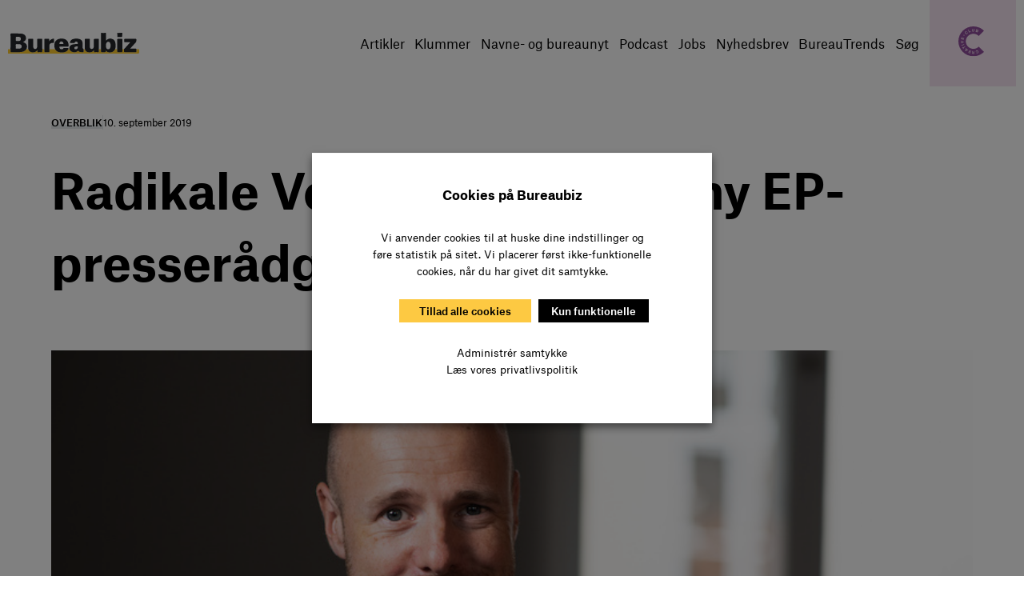

--- FILE ---
content_type: text/html; charset=UTF-8
request_url: https://bureaubiz.dk/navn/radikale-venstre-ansaetter-ny-ep-presseraadgiver/
body_size: 35958
content:
<!DOCTYPE html>
<html lang="da-DK">
<head>
	<meta charset="UTF-8" />
<script>
var gform;gform||(document.addEventListener("gform_main_scripts_loaded",function(){gform.scriptsLoaded=!0}),document.addEventListener("gform/theme/scripts_loaded",function(){gform.themeScriptsLoaded=!0}),window.addEventListener("DOMContentLoaded",function(){gform.domLoaded=!0}),gform={domLoaded:!1,scriptsLoaded:!1,themeScriptsLoaded:!1,isFormEditor:()=>"function"==typeof InitializeEditor,callIfLoaded:function(o){return!(!gform.domLoaded||!gform.scriptsLoaded||!gform.themeScriptsLoaded&&!gform.isFormEditor()||(gform.isFormEditor()&&console.warn("The use of gform.initializeOnLoaded() is deprecated in the form editor context and will be removed in Gravity Forms 3.1."),o(),0))},initializeOnLoaded:function(o){gform.callIfLoaded(o)||(document.addEventListener("gform_main_scripts_loaded",()=>{gform.scriptsLoaded=!0,gform.callIfLoaded(o)}),document.addEventListener("gform/theme/scripts_loaded",()=>{gform.themeScriptsLoaded=!0,gform.callIfLoaded(o)}),window.addEventListener("DOMContentLoaded",()=>{gform.domLoaded=!0,gform.callIfLoaded(o)}))},hooks:{action:{},filter:{}},addAction:function(o,r,e,t){gform.addHook("action",o,r,e,t)},addFilter:function(o,r,e,t){gform.addHook("filter",o,r,e,t)},doAction:function(o){gform.doHook("action",o,arguments)},applyFilters:function(o){return gform.doHook("filter",o,arguments)},removeAction:function(o,r){gform.removeHook("action",o,r)},removeFilter:function(o,r,e){gform.removeHook("filter",o,r,e)},addHook:function(o,r,e,t,n){null==gform.hooks[o][r]&&(gform.hooks[o][r]=[]);var d=gform.hooks[o][r];null==n&&(n=r+"_"+d.length),gform.hooks[o][r].push({tag:n,callable:e,priority:t=null==t?10:t})},doHook:function(r,o,e){var t;if(e=Array.prototype.slice.call(e,1),null!=gform.hooks[r][o]&&((o=gform.hooks[r][o]).sort(function(o,r){return o.priority-r.priority}),o.forEach(function(o){"function"!=typeof(t=o.callable)&&(t=window[t]),"action"==r?t.apply(null,e):e[0]=t.apply(null,e)})),"filter"==r)return e[0]},removeHook:function(o,r,t,n){var e;null!=gform.hooks[o][r]&&(e=(e=gform.hooks[o][r]).filter(function(o,r,e){return!!(null!=n&&n!=o.tag||null!=t&&t!=o.priority)}),gform.hooks[o][r]=e)}});
</script>

	<meta name="viewport" content="width=device-width, initial-scale=1" />
<meta name='robots' content='index, follow, max-image-preview:large, max-snippet:-1, max-video-preview:-1' />
	<style>img:is([sizes="auto" i], [sizes^="auto," i]) { contain-intrinsic-size: 3000px 1500px }</style>
	
	<!-- This site is optimized with the Yoast SEO plugin v26.2 - https://yoast.com/wordpress/plugins/seo/ -->
	<link rel="canonical" href="https://bureaubiz.dk/navn/radikale-venstre-ansaetter-ny-ep-presseraadgiver/" />
	<meta property="og:locale" content="da_DK" />
	<meta property="og:type" content="article" />
	<meta property="og:title" content="Radikale Venstre ansætter ny EP-presserådgiver - Bureaubiz" />
	<meta property="og:description" content="Christian Bendix kommer fra Grakom." />
	<meta property="og:url" content="https://bureaubiz.dk/navn/radikale-venstre-ansaetter-ny-ep-presseraadgiver/" />
	<meta property="og:site_name" content="Bureaubiz" />
	<meta property="article:publisher" content="https://www.facebook.com/Bureaubiz-170924319629546/" />
	<meta property="og:image" content="https://bureaubiz.dk/wp-content/uploads/2019/09/Christian-Bendix.jpg" />
	<meta property="og:image:width" content="800" />
	<meta property="og:image:height" content="499" />
	<meta property="og:image:type" content="image/jpeg" />
	<meta name="twitter:card" content="summary_large_image" />
	<meta name="twitter:label1" content="Estimeret læsetid" />
	<meta name="twitter:data1" content="1 minut" />
	<meta name="twitter:label2" content="Skrevet af" />
	<meta name="twitter:data2" content="Freya Coriand" />
	<script type="application/ld+json" class="yoast-schema-graph">{"@context":"https://schema.org","@graph":[{"@type":"WebPage","@id":"https://bureaubiz.dk/navn/radikale-venstre-ansaetter-ny-ep-presseraadgiver/","url":"https://bureaubiz.dk/navn/radikale-venstre-ansaetter-ny-ep-presseraadgiver/","name":"Radikale Venstre ansætter ny EP-presserådgiver - Bureaubiz","isPartOf":{"@id":"https://bureaubiz.dk/#website"},"primaryImageOfPage":{"@id":"https://bureaubiz.dk/navn/radikale-venstre-ansaetter-ny-ep-presseraadgiver/#primaryimage"},"image":{"@id":"https://bureaubiz.dk/navn/radikale-venstre-ansaetter-ny-ep-presseraadgiver/#primaryimage"},"thumbnailUrl":"https://bureaubiz.dk/wp-content/uploads/2019/09/Christian-Bendix.jpg","datePublished":"2019-09-10T07:27:19+00:00","breadcrumb":{"@id":"https://bureaubiz.dk/navn/radikale-venstre-ansaetter-ny-ep-presseraadgiver/#breadcrumb"},"inLanguage":"da-DK","potentialAction":[{"@type":"ReadAction","target":["https://bureaubiz.dk/navn/radikale-venstre-ansaetter-ny-ep-presseraadgiver/"]}]},{"@type":"ImageObject","inLanguage":"da-DK","@id":"https://bureaubiz.dk/navn/radikale-venstre-ansaetter-ny-ep-presseraadgiver/#primaryimage","url":"https://bureaubiz.dk/wp-content/uploads/2019/09/Christian-Bendix.jpg","contentUrl":"https://bureaubiz.dk/wp-content/uploads/2019/09/Christian-Bendix.jpg","width":800,"height":499,"caption":"Christian Bendix"},{"@type":"BreadcrumbList","@id":"https://bureaubiz.dk/navn/radikale-venstre-ansaetter-ny-ep-presseraadgiver/#breadcrumb","itemListElement":[{"@type":"ListItem","position":1,"name":"Hjem","item":"https://bureaubiz.dk/"},{"@type":"ListItem","position":2,"name":"Navne","item":"https://bureaubiz.dk/navn/"},{"@type":"ListItem","position":3,"name":"Radikale Venstre ansætter ny EP-presserådgiver"}]},{"@type":"WebSite","@id":"https://bureaubiz.dk/#website","url":"https://bureaubiz.dk/","name":"Bureaubiz","description":"","publisher":{"@id":"https://bureaubiz.dk/#organization"},"potentialAction":[{"@type":"SearchAction","target":{"@type":"EntryPoint","urlTemplate":"https://bureaubiz.dk/?s={search_term_string}"},"query-input":{"@type":"PropertyValueSpecification","valueRequired":true,"valueName":"search_term_string"}}],"inLanguage":"da-DK"},{"@type":"Organization","@id":"https://bureaubiz.dk/#organization","name":"Bureaubiz","url":"https://bureaubiz.dk/","logo":{"@type":"ImageObject","inLanguage":"da-DK","@id":"https://bureaubiz.dk/#/schema/logo/image/","url":"https://bureaubiz.dk/wp-content/uploads/2016/11/bureaubiz-logo-fb.png","contentUrl":"https://bureaubiz.dk/wp-content/uploads/2016/11/bureaubiz-logo-fb.png","width":800,"height":500,"caption":"Bureaubiz"},"image":{"@id":"https://bureaubiz.dk/#/schema/logo/image/"},"sameAs":["https://www.facebook.com/Bureaubiz-170924319629546/","https://www.linkedin.com/company/bureaubiz-dk"]}]}</script>
	<!-- / Yoast SEO plugin. -->


<title>Radikale Venstre ansætter ny EP-presserådgiver - Bureaubiz</title>
<link rel='dns-prefetch' href='//stats.wp.com' />
<link rel='dns-prefetch' href='//www.googletagmanager.com' />
<link rel="alternate" type="application/rss+xml" title="Bureaubiz &raquo; Feed" href="https://bureaubiz.dk/feed/" />
<link rel="alternate" type="application/rss+xml" title="Bureaubiz &raquo;-kommentar-feed" href="https://bureaubiz.dk/comments/feed/" />
<link rel="alternate" type="text/calendar" title="Bureaubiz &raquo; iCal Feed" href="https://bureaubiz.dk/eventkalender/?ical=1" />
<script>
window._wpemojiSettings = {"baseUrl":"https:\/\/s.w.org\/images\/core\/emoji\/16.0.1\/72x72\/","ext":".png","svgUrl":"https:\/\/s.w.org\/images\/core\/emoji\/16.0.1\/svg\/","svgExt":".svg","source":{"concatemoji":"https:\/\/bureaubiz.dk\/wp-includes\/js\/wp-emoji-release.min.js?ver=6.8.3"}};
/*! This file is auto-generated */
!function(s,n){var o,i,e;function c(e){try{var t={supportTests:e,timestamp:(new Date).valueOf()};sessionStorage.setItem(o,JSON.stringify(t))}catch(e){}}function p(e,t,n){e.clearRect(0,0,e.canvas.width,e.canvas.height),e.fillText(t,0,0);var t=new Uint32Array(e.getImageData(0,0,e.canvas.width,e.canvas.height).data),a=(e.clearRect(0,0,e.canvas.width,e.canvas.height),e.fillText(n,0,0),new Uint32Array(e.getImageData(0,0,e.canvas.width,e.canvas.height).data));return t.every(function(e,t){return e===a[t]})}function u(e,t){e.clearRect(0,0,e.canvas.width,e.canvas.height),e.fillText(t,0,0);for(var n=e.getImageData(16,16,1,1),a=0;a<n.data.length;a++)if(0!==n.data[a])return!1;return!0}function f(e,t,n,a){switch(t){case"flag":return n(e,"\ud83c\udff3\ufe0f\u200d\u26a7\ufe0f","\ud83c\udff3\ufe0f\u200b\u26a7\ufe0f")?!1:!n(e,"\ud83c\udde8\ud83c\uddf6","\ud83c\udde8\u200b\ud83c\uddf6")&&!n(e,"\ud83c\udff4\udb40\udc67\udb40\udc62\udb40\udc65\udb40\udc6e\udb40\udc67\udb40\udc7f","\ud83c\udff4\u200b\udb40\udc67\u200b\udb40\udc62\u200b\udb40\udc65\u200b\udb40\udc6e\u200b\udb40\udc67\u200b\udb40\udc7f");case"emoji":return!a(e,"\ud83e\udedf")}return!1}function g(e,t,n,a){var r="undefined"!=typeof WorkerGlobalScope&&self instanceof WorkerGlobalScope?new OffscreenCanvas(300,150):s.createElement("canvas"),o=r.getContext("2d",{willReadFrequently:!0}),i=(o.textBaseline="top",o.font="600 32px Arial",{});return e.forEach(function(e){i[e]=t(o,e,n,a)}),i}function t(e){var t=s.createElement("script");t.src=e,t.defer=!0,s.head.appendChild(t)}"undefined"!=typeof Promise&&(o="wpEmojiSettingsSupports",i=["flag","emoji"],n.supports={everything:!0,everythingExceptFlag:!0},e=new Promise(function(e){s.addEventListener("DOMContentLoaded",e,{once:!0})}),new Promise(function(t){var n=function(){try{var e=JSON.parse(sessionStorage.getItem(o));if("object"==typeof e&&"number"==typeof e.timestamp&&(new Date).valueOf()<e.timestamp+604800&&"object"==typeof e.supportTests)return e.supportTests}catch(e){}return null}();if(!n){if("undefined"!=typeof Worker&&"undefined"!=typeof OffscreenCanvas&&"undefined"!=typeof URL&&URL.createObjectURL&&"undefined"!=typeof Blob)try{var e="postMessage("+g.toString()+"("+[JSON.stringify(i),f.toString(),p.toString(),u.toString()].join(",")+"));",a=new Blob([e],{type:"text/javascript"}),r=new Worker(URL.createObjectURL(a),{name:"wpTestEmojiSupports"});return void(r.onmessage=function(e){c(n=e.data),r.terminate(),t(n)})}catch(e){}c(n=g(i,f,p,u))}t(n)}).then(function(e){for(var t in e)n.supports[t]=e[t],n.supports.everything=n.supports.everything&&n.supports[t],"flag"!==t&&(n.supports.everythingExceptFlag=n.supports.everythingExceptFlag&&n.supports[t]);n.supports.everythingExceptFlag=n.supports.everythingExceptFlag&&!n.supports.flag,n.DOMReady=!1,n.readyCallback=function(){n.DOMReady=!0}}).then(function(){return e}).then(function(){var e;n.supports.everything||(n.readyCallback(),(e=n.source||{}).concatemoji?t(e.concatemoji):e.wpemoji&&e.twemoji&&(t(e.twemoji),t(e.wpemoji)))}))}((window,document),window._wpemojiSettings);
</script>
<style id='wp-block-site-logo-inline-css'>
.wp-block-site-logo{box-sizing:border-box;line-height:0}.wp-block-site-logo a{display:inline-block;line-height:0}.wp-block-site-logo.is-default-size img{height:auto;width:120px}.wp-block-site-logo img{height:auto;max-width:100%}.wp-block-site-logo a,.wp-block-site-logo img{border-radius:inherit}.wp-block-site-logo.aligncenter{margin-left:auto;margin-right:auto;text-align:center}:root :where(.wp-block-site-logo.is-style-rounded){border-radius:9999px}
</style>
<style id='wp-block-navigation-link-inline-css'>
.wp-block-navigation .wp-block-navigation-item__label{overflow-wrap:break-word}.wp-block-navigation .wp-block-navigation-item__description{display:none}.link-ui-tools{border-top:1px solid #f0f0f0;padding:8px}.link-ui-block-inserter{padding-top:8px}.link-ui-block-inserter__back{margin-left:8px;text-transform:uppercase}
</style>
<link rel='stylesheet' id='wp-block-navigation-css' href='https://bureaubiz.dk/wp-includes/blocks/navigation/style.min.css?ver=6.8.3' media='all' />
<style id='wp-block-group-inline-css'>
.wp-block-group{box-sizing:border-box}:where(.wp-block-group.wp-block-group-is-layout-constrained){position:relative}
</style>
<style id='wp-block-group-theme-inline-css'>
:where(.wp-block-group.has-background){padding:1.25em 2.375em}
</style>
<style id='wp-block-template-part-theme-inline-css'>
:root :where(.wp-block-template-part.has-background){margin-bottom:0;margin-top:0;padding:1.25em 2.375em}
</style>
<style id='wp-block-post-terms-inline-css'>
.wp-block-post-terms{box-sizing:border-box}.wp-block-post-terms .wp-block-post-terms__separator{white-space:pre-wrap}
</style>
<style id='wp-block-post-date-inline-css'>
.wp-block-post-date{box-sizing:border-box}
</style>
<style id='wp-block-post-title-inline-css'>
.wp-block-post-title{box-sizing:border-box;word-break:break-word}.wp-block-post-title :where(a){display:inline-block;font-family:inherit;font-size:inherit;font-style:inherit;font-weight:inherit;letter-spacing:inherit;line-height:inherit;text-decoration:inherit}
</style>
<style id='wp-block-paragraph-inline-css'>
.is-small-text{font-size:.875em}.is-regular-text{font-size:1em}.is-large-text{font-size:2.25em}.is-larger-text{font-size:3em}.has-drop-cap:not(:focus):first-letter{float:left;font-size:8.4em;font-style:normal;font-weight:100;line-height:.68;margin:.05em .1em 0 0;text-transform:uppercase}body.rtl .has-drop-cap:not(:focus):first-letter{float:none;margin-left:.1em}p.has-drop-cap.has-background{overflow:hidden}:root :where(p.has-background){padding:1.25em 2.375em}:where(p.has-text-color:not(.has-link-color)) a{color:inherit}p.has-text-align-left[style*="writing-mode:vertical-lr"],p.has-text-align-right[style*="writing-mode:vertical-rl"]{rotate:180deg}
</style>
<style id='wp-block-post-excerpt-inline-css'>
:where(.wp-block-post-excerpt){box-sizing:border-box;margin-bottom:var(--wp--style--block-gap);margin-top:var(--wp--style--block-gap)}.wp-block-post-excerpt__excerpt{margin-bottom:0;margin-top:0}.wp-block-post-excerpt__more-text{margin-bottom:0;margin-top:var(--wp--style--block-gap)}.wp-block-post-excerpt__more-link{display:inline-block}
</style>
<style id='wp-block-post-content-inline-css'>
.wp-block-post-content{display:flow-root}
</style>
<style id='wp-block-spacer-inline-css'>
.wp-block-spacer{clear:both}
</style>
<style id='wp-block-post-template-inline-css'>
.wp-block-post-template{box-sizing:border-box;list-style:none;margin-bottom:0;margin-top:0;max-width:100%;padding:0}.wp-block-post-template.is-flex-container{display:flex;flex-direction:row;flex-wrap:wrap;gap:1.25em}.wp-block-post-template.is-flex-container>li{margin:0;width:100%}@media (min-width:600px){.wp-block-post-template.is-flex-container.is-flex-container.columns-2>li{width:calc(50% - .625em)}.wp-block-post-template.is-flex-container.is-flex-container.columns-3>li{width:calc(33.33333% - .83333em)}.wp-block-post-template.is-flex-container.is-flex-container.columns-4>li{width:calc(25% - .9375em)}.wp-block-post-template.is-flex-container.is-flex-container.columns-5>li{width:calc(20% - 1em)}.wp-block-post-template.is-flex-container.is-flex-container.columns-6>li{width:calc(16.66667% - 1.04167em)}}@media (max-width:600px){.wp-block-post-template-is-layout-grid.wp-block-post-template-is-layout-grid.wp-block-post-template-is-layout-grid.wp-block-post-template-is-layout-grid{grid-template-columns:1fr}}.wp-block-post-template-is-layout-constrained>li>.alignright,.wp-block-post-template-is-layout-flow>li>.alignright{float:right;margin-inline-end:0;margin-inline-start:2em}.wp-block-post-template-is-layout-constrained>li>.alignleft,.wp-block-post-template-is-layout-flow>li>.alignleft{float:left;margin-inline-end:2em;margin-inline-start:0}.wp-block-post-template-is-layout-constrained>li>.aligncenter,.wp-block-post-template-is-layout-flow>li>.aligncenter{margin-inline-end:auto;margin-inline-start:auto}
</style>
<style id='wp-block-heading-inline-css'>
h1.has-background,h2.has-background,h3.has-background,h4.has-background,h5.has-background,h6.has-background{padding:1.25em 2.375em}h1.has-text-align-left[style*=writing-mode]:where([style*=vertical-lr]),h1.has-text-align-right[style*=writing-mode]:where([style*=vertical-rl]),h2.has-text-align-left[style*=writing-mode]:where([style*=vertical-lr]),h2.has-text-align-right[style*=writing-mode]:where([style*=vertical-rl]),h3.has-text-align-left[style*=writing-mode]:where([style*=vertical-lr]),h3.has-text-align-right[style*=writing-mode]:where([style*=vertical-rl]),h4.has-text-align-left[style*=writing-mode]:where([style*=vertical-lr]),h4.has-text-align-right[style*=writing-mode]:where([style*=vertical-rl]),h5.has-text-align-left[style*=writing-mode]:where([style*=vertical-lr]),h5.has-text-align-right[style*=writing-mode]:where([style*=vertical-rl]),h6.has-text-align-left[style*=writing-mode]:where([style*=vertical-lr]),h6.has-text-align-right[style*=writing-mode]:where([style*=vertical-rl]){rotate:180deg}
</style>
<style id='outermost-icon-block-style-inline-css'>
.wp-block-outermost-icon-block{display:flex;line-height:0}.wp-block-outermost-icon-block.has-border-color{border:none}.wp-block-outermost-icon-block .has-icon-color svg,.wp-block-outermost-icon-block.has-icon-color svg{color:currentColor}.wp-block-outermost-icon-block .has-icon-color:not(.has-no-icon-fill-color) svg,.wp-block-outermost-icon-block.has-icon-color:not(.has-no-icon-fill-color) svg{fill:currentColor}.wp-block-outermost-icon-block .icon-container{box-sizing:border-box}.wp-block-outermost-icon-block a,.wp-block-outermost-icon-block svg{height:100%;transition:transform .1s ease-in-out;width:100%}.wp-block-outermost-icon-block a:hover{transform:scale(1.1)}.wp-block-outermost-icon-block svg{transform:rotate(var(--outermost--icon-block--transform-rotate,0deg)) scaleX(var(--outermost--icon-block--transform-scale-x,1)) scaleY(var(--outermost--icon-block--transform-scale-y,1))}.wp-block-outermost-icon-block .rotate-90,.wp-block-outermost-icon-block.rotate-90{--outermost--icon-block--transform-rotate:90deg}.wp-block-outermost-icon-block .rotate-180,.wp-block-outermost-icon-block.rotate-180{--outermost--icon-block--transform-rotate:180deg}.wp-block-outermost-icon-block .rotate-270,.wp-block-outermost-icon-block.rotate-270{--outermost--icon-block--transform-rotate:270deg}.wp-block-outermost-icon-block .flip-horizontal,.wp-block-outermost-icon-block.flip-horizontal{--outermost--icon-block--transform-scale-x:-1}.wp-block-outermost-icon-block .flip-vertical,.wp-block-outermost-icon-block.flip-vertical{--outermost--icon-block--transform-scale-y:-1}.wp-block-outermost-icon-block .flip-vertical.flip-horizontal,.wp-block-outermost-icon-block.flip-vertical.flip-horizontal{--outermost--icon-block--transform-scale-x:-1;--outermost--icon-block--transform-scale-y:-1}

</style>
<style id='tiptip-hyperlink-group-block-style-inline-css'>
.wp-block-tiptip-hyperlink-group-block,.wp-block-tiptip-hyperlink-group-block a p{background-color:var(--color-bkg,none);color:var(--color-text,none);cursor:pointer;display:block}.wp-block-tiptip-hyperlink-group-block a p:hover,.wp-block-tiptip-hyperlink-group-block:hover{background-color:var(--color-bkg-hover,none)}

</style>
<link rel='stylesheet' id='gforms_reset_css-css' href='https://bureaubiz.dk/wp-content/plugins/gravityforms/legacy/css/formreset.min.css?ver=2.9.21' media='all' />
<link rel='stylesheet' id='gforms_formsmain_css-css' href='https://bureaubiz.dk/wp-content/plugins/gravityforms/legacy/css/formsmain.min.css?ver=2.9.21' media='all' />
<link rel='stylesheet' id='gforms_ready_class_css-css' href='https://bureaubiz.dk/wp-content/plugins/gravityforms/legacy/css/readyclass.min.css?ver=2.9.21' media='all' />
<link rel='stylesheet' id='gforms_browsers_css-css' href='https://bureaubiz.dk/wp-content/plugins/gravityforms/legacy/css/browsers.min.css?ver=2.9.21' media='all' />
<style id='wp-block-columns-inline-css'>
.wp-block-columns{align-items:normal!important;box-sizing:border-box;display:flex;flex-wrap:wrap!important}@media (min-width:782px){.wp-block-columns{flex-wrap:nowrap!important}}.wp-block-columns.are-vertically-aligned-top{align-items:flex-start}.wp-block-columns.are-vertically-aligned-center{align-items:center}.wp-block-columns.are-vertically-aligned-bottom{align-items:flex-end}@media (max-width:781px){.wp-block-columns:not(.is-not-stacked-on-mobile)>.wp-block-column{flex-basis:100%!important}}@media (min-width:782px){.wp-block-columns:not(.is-not-stacked-on-mobile)>.wp-block-column{flex-basis:0;flex-grow:1}.wp-block-columns:not(.is-not-stacked-on-mobile)>.wp-block-column[style*=flex-basis]{flex-grow:0}}.wp-block-columns.is-not-stacked-on-mobile{flex-wrap:nowrap!important}.wp-block-columns.is-not-stacked-on-mobile>.wp-block-column{flex-basis:0;flex-grow:1}.wp-block-columns.is-not-stacked-on-mobile>.wp-block-column[style*=flex-basis]{flex-grow:0}:where(.wp-block-columns){margin-bottom:1.75em}:where(.wp-block-columns.has-background){padding:1.25em 2.375em}.wp-block-column{flex-grow:1;min-width:0;overflow-wrap:break-word;word-break:break-word}.wp-block-column.is-vertically-aligned-top{align-self:flex-start}.wp-block-column.is-vertically-aligned-center{align-self:center}.wp-block-column.is-vertically-aligned-bottom{align-self:flex-end}.wp-block-column.is-vertically-aligned-stretch{align-self:stretch}.wp-block-column.is-vertically-aligned-bottom,.wp-block-column.is-vertically-aligned-center,.wp-block-column.is-vertically-aligned-top{width:100%}
</style>
<style id='wp-block-search-inline-css'>
.wp-block-search__button{margin-left:10px;word-break:normal}.wp-block-search__button.has-icon{line-height:0}.wp-block-search__button svg{height:1.25em;min-height:24px;min-width:24px;width:1.25em;fill:currentColor;vertical-align:text-bottom}:where(.wp-block-search__button){border:1px solid #ccc;padding:6px 10px}.wp-block-search__inside-wrapper{display:flex;flex:auto;flex-wrap:nowrap;max-width:100%}.wp-block-search__label{width:100%}.wp-block-search__input{appearance:none;border:1px solid #949494;flex-grow:1;margin-left:0;margin-right:0;min-width:3rem;padding:8px;text-decoration:unset!important}.wp-block-search.wp-block-search__button-only .wp-block-search__button{box-sizing:border-box;display:flex;flex-shrink:0;justify-content:center;margin-left:0;max-width:100%}.wp-block-search.wp-block-search__button-only .wp-block-search__inside-wrapper{min-width:0!important;transition-property:width}.wp-block-search.wp-block-search__button-only .wp-block-search__input{flex-basis:100%;transition-duration:.3s}.wp-block-search.wp-block-search__button-only.wp-block-search__searchfield-hidden,.wp-block-search.wp-block-search__button-only.wp-block-search__searchfield-hidden .wp-block-search__inside-wrapper{overflow:hidden}.wp-block-search.wp-block-search__button-only.wp-block-search__searchfield-hidden .wp-block-search__input{border-left-width:0!important;border-right-width:0!important;flex-basis:0;flex-grow:0;margin:0;min-width:0!important;padding-left:0!important;padding-right:0!important;width:0!important}:where(.wp-block-search__input){font-family:inherit;font-size:inherit;font-style:inherit;font-weight:inherit;letter-spacing:inherit;line-height:inherit;text-transform:inherit}:where(.wp-block-search__button-inside .wp-block-search__inside-wrapper){border:1px solid #949494;box-sizing:border-box;padding:4px}:where(.wp-block-search__button-inside .wp-block-search__inside-wrapper) .wp-block-search__input{border:none;border-radius:0;padding:0 4px}:where(.wp-block-search__button-inside .wp-block-search__inside-wrapper) .wp-block-search__input:focus{outline:none}:where(.wp-block-search__button-inside .wp-block-search__inside-wrapper) :where(.wp-block-search__button){padding:4px 8px}.wp-block-search.aligncenter .wp-block-search__inside-wrapper{margin:auto}.wp-block[data-align=right] .wp-block-search.wp-block-search__button-only .wp-block-search__inside-wrapper{float:right}
</style>
<style id='wp-block-search-theme-inline-css'>
.wp-block-search .wp-block-search__label{font-weight:700}.wp-block-search__button{border:1px solid #ccc;padding:.375em .625em}
</style>
<style id='wp-emoji-styles-inline-css'>

	img.wp-smiley, img.emoji {
		display: inline !important;
		border: none !important;
		box-shadow: none !important;
		height: 1em !important;
		width: 1em !important;
		margin: 0 0.07em !important;
		vertical-align: -0.1em !important;
		background: none !important;
		padding: 0 !important;
	}
</style>
<style id='wp-block-library-inline-css'>
:root{--wp-admin-theme-color:#007cba;--wp-admin-theme-color--rgb:0,124,186;--wp-admin-theme-color-darker-10:#006ba1;--wp-admin-theme-color-darker-10--rgb:0,107,161;--wp-admin-theme-color-darker-20:#005a87;--wp-admin-theme-color-darker-20--rgb:0,90,135;--wp-admin-border-width-focus:2px;--wp-block-synced-color:#7a00df;--wp-block-synced-color--rgb:122,0,223;--wp-bound-block-color:var(--wp-block-synced-color)}@media (min-resolution:192dpi){:root{--wp-admin-border-width-focus:1.5px}}.wp-element-button{cursor:pointer}:root{--wp--preset--font-size--normal:16px;--wp--preset--font-size--huge:42px}:root .has-very-light-gray-background-color{background-color:#eee}:root .has-very-dark-gray-background-color{background-color:#313131}:root .has-very-light-gray-color{color:#eee}:root .has-very-dark-gray-color{color:#313131}:root .has-vivid-green-cyan-to-vivid-cyan-blue-gradient-background{background:linear-gradient(135deg,#00d084,#0693e3)}:root .has-purple-crush-gradient-background{background:linear-gradient(135deg,#34e2e4,#4721fb 50%,#ab1dfe)}:root .has-hazy-dawn-gradient-background{background:linear-gradient(135deg,#faaca8,#dad0ec)}:root .has-subdued-olive-gradient-background{background:linear-gradient(135deg,#fafae1,#67a671)}:root .has-atomic-cream-gradient-background{background:linear-gradient(135deg,#fdd79a,#004a59)}:root .has-nightshade-gradient-background{background:linear-gradient(135deg,#330968,#31cdcf)}:root .has-midnight-gradient-background{background:linear-gradient(135deg,#020381,#2874fc)}.has-regular-font-size{font-size:1em}.has-larger-font-size{font-size:2.625em}.has-normal-font-size{font-size:var(--wp--preset--font-size--normal)}.has-huge-font-size{font-size:var(--wp--preset--font-size--huge)}.has-text-align-center{text-align:center}.has-text-align-left{text-align:left}.has-text-align-right{text-align:right}#end-resizable-editor-section{display:none}.aligncenter{clear:both}.items-justified-left{justify-content:flex-start}.items-justified-center{justify-content:center}.items-justified-right{justify-content:flex-end}.items-justified-space-between{justify-content:space-between}.screen-reader-text{border:0;clip-path:inset(50%);height:1px;margin:-1px;overflow:hidden;padding:0;position:absolute;width:1px;word-wrap:normal!important}.screen-reader-text:focus{background-color:#ddd;clip-path:none;color:#444;display:block;font-size:1em;height:auto;left:5px;line-height:normal;padding:15px 23px 14px;text-decoration:none;top:5px;width:auto;z-index:100000}html :where(.has-border-color){border-style:solid}html :where([style*=border-top-color]){border-top-style:solid}html :where([style*=border-right-color]){border-right-style:solid}html :where([style*=border-bottom-color]){border-bottom-style:solid}html :where([style*=border-left-color]){border-left-style:solid}html :where([style*=border-width]){border-style:solid}html :where([style*=border-top-width]){border-top-style:solid}html :where([style*=border-right-width]){border-right-style:solid}html :where([style*=border-bottom-width]){border-bottom-style:solid}html :where([style*=border-left-width]){border-left-style:solid}html :where(img[class*=wp-image-]){height:auto;max-width:100%}:where(figure){margin:0 0 1em}html :where(.is-position-sticky){--wp-admin--admin-bar--position-offset:var(--wp-admin--admin-bar--height,0px)}@media screen and (max-width:600px){html :where(.is-position-sticky){--wp-admin--admin-bar--position-offset:0px}}
</style>
<link rel='stylesheet' id='mpp_gutenberg-css' href='https://bureaubiz.dk/wp-content/plugins/metronet-profile-picture/dist/blocks.style.build.css?ver=2.6.3' media='all' />
<link rel='stylesheet' id='fontawesome-free-css' href='https://bureaubiz.dk/wp-content/plugins/getwid/vendors/fontawesome-free/css/all.min.css?ver=5.5.0' media='all' />
<link rel='stylesheet' id='slick-css' href='https://bureaubiz.dk/wp-content/plugins/getwid/vendors/slick/slick/slick.min.css?ver=1.9.0' media='all' />
<link rel='stylesheet' id='slick-theme-css' href='https://bureaubiz.dk/wp-content/plugins/getwid/vendors/slick/slick/slick-theme.min.css?ver=1.9.0' media='all' />
<link rel='stylesheet' id='mp-fancybox-css' href='https://bureaubiz.dk/wp-content/plugins/getwid/vendors/mp-fancybox/jquery.fancybox.min.css?ver=3.5.7-mp.1' media='all' />
<link rel='stylesheet' id='getwid-blocks-css' href='https://bureaubiz.dk/wp-content/plugins/getwid/assets/css/blocks.style.css?ver=2.1.3' media='all' />
<style id='global-styles-inline-css'>
:root{--wp--preset--aspect-ratio--square: 1;--wp--preset--aspect-ratio--4-3: 4/3;--wp--preset--aspect-ratio--3-4: 3/4;--wp--preset--aspect-ratio--3-2: 3/2;--wp--preset--aspect-ratio--2-3: 2/3;--wp--preset--aspect-ratio--16-9: 16/9;--wp--preset--aspect-ratio--9-16: 9/16;--wp--preset--color--black: #000000;--wp--preset--color--cyan-bluish-gray: #abb8c3;--wp--preset--color--white: #ffffff;--wp--preset--color--pale-pink: #f78da7;--wp--preset--color--vivid-red: #cf2e2e;--wp--preset--color--luminous-vivid-orange: #ff6900;--wp--preset--color--luminous-vivid-amber: #fcb900;--wp--preset--color--light-green-cyan: #7bdcb5;--wp--preset--color--vivid-green-cyan: #00d084;--wp--preset--color--pale-cyan-blue: #8ed1fc;--wp--preset--color--vivid-cyan-blue: #0693e3;--wp--preset--color--vivid-purple: #9b51e0;--wp--preset--color--yellow: #FFCA00;--wp--preset--color--yellow-600: #F0BE00;--wp--preset--color--yellow-700: #DEAF00;--wp--preset--color--yellow-800: #CA9E00;--wp--preset--color--yellow-900: #B58E00;--wp--preset--color--grey-50: #F9FAFB;--wp--preset--color--grey-100: #F2F4F5;--wp--preset--color--grey-200: #E5E9EB;--wp--preset--color--grey: #C9CCCF;--wp--preset--color--grey-400: #989FA6;--wp--preset--color--grey-500: #757B82;--wp--preset--color--grey-600: #5A6066;--wp--preset--color--grey-700: #474B4F;--wp--preset--color--grey-800: #323438;--wp--preset--color--grey-900: #232629;--wp--preset--color--purple: #7A488C;--wp--preset--color--purple-light: #AF84BE;--wp--preset--gradient--vivid-cyan-blue-to-vivid-purple: linear-gradient(135deg,rgba(6,147,227,1) 0%,rgb(155,81,224) 100%);--wp--preset--gradient--light-green-cyan-to-vivid-green-cyan: linear-gradient(135deg,rgb(122,220,180) 0%,rgb(0,208,130) 100%);--wp--preset--gradient--luminous-vivid-amber-to-luminous-vivid-orange: linear-gradient(135deg,rgba(252,185,0,1) 0%,rgba(255,105,0,1) 100%);--wp--preset--gradient--luminous-vivid-orange-to-vivid-red: linear-gradient(135deg,rgba(255,105,0,1) 0%,rgb(207,46,46) 100%);--wp--preset--gradient--very-light-gray-to-cyan-bluish-gray: linear-gradient(135deg,rgb(238,238,238) 0%,rgb(169,184,195) 100%);--wp--preset--gradient--cool-to-warm-spectrum: linear-gradient(135deg,rgb(74,234,220) 0%,rgb(151,120,209) 20%,rgb(207,42,186) 40%,rgb(238,44,130) 60%,rgb(251,105,98) 80%,rgb(254,248,76) 100%);--wp--preset--gradient--blush-light-purple: linear-gradient(135deg,rgb(255,206,236) 0%,rgb(152,150,240) 100%);--wp--preset--gradient--blush-bordeaux: linear-gradient(135deg,rgb(254,205,165) 0%,rgb(254,45,45) 50%,rgb(107,0,62) 100%);--wp--preset--gradient--luminous-dusk: linear-gradient(135deg,rgb(255,203,112) 0%,rgb(199,81,192) 50%,rgb(65,88,208) 100%);--wp--preset--gradient--pale-ocean: linear-gradient(135deg,rgb(255,245,203) 0%,rgb(182,227,212) 50%,rgb(51,167,181) 100%);--wp--preset--gradient--electric-grass: linear-gradient(135deg,rgb(202,248,128) 0%,rgb(113,206,126) 100%);--wp--preset--gradient--midnight: linear-gradient(135deg,rgb(2,3,129) 0%,rgb(40,116,252) 100%);--wp--preset--gradient--yellow-to-black: linear-gradient(180deg, #FFCA00 0%, #000 100%);--wp--preset--font-size--small: clamp(14px, 0.875rem + ((1vw - 3.2px) * 0.213), 16px);--wp--preset--font-size--medium: clamp(14px, 0.875rem + ((1vw - 3.2px) * 0.638), 20px);--wp--preset--font-size--large: clamp(15.747px, 0.984rem + ((1vw - 3.2px) * 0.878), 24px);--wp--preset--font-size--x-large: clamp(25.014px, 1.563rem + ((1vw - 3.2px) * 1.807), 42px);--wp--preset--font-size--tiny: 12px;--wp--preset--font-size--normal: clamp(14px, 0.875rem + ((1vw - 3.2px) * 0.426), 18px);--wp--preset--font-size--larger: clamp(20px, 1.25rem + ((1vw - 3.2px) * 1.277), 32px);--wp--preset--font-size--huge: clamp(28px, 1.75rem + ((1vw - 3.2px) * 1.489), 42px);--wp--preset--font-size--gigantic: clamp(30px, 1.875rem + ((1vw - 3.2px) * 3.191), 60px);--wp--preset--font-family--base: var(--font-base, 'Atlas Grotesk Web', serif);--wp--preset--font-family--headings: var(--font-headings, 'Atlas Grotesk Web', 'Open Sans', Helvetica, Arial, sans-serif);--wp--preset--spacing--20: 0.44rem;--wp--preset--spacing--30: 0.67rem;--wp--preset--spacing--40: 1rem;--wp--preset--spacing--50: 1.5rem;--wp--preset--spacing--60: 2.25rem;--wp--preset--spacing--70: 3.38rem;--wp--preset--spacing--80: 5.06rem;--wp--preset--shadow--natural: 6px 6px 9px rgba(0, 0, 0, 0.2);--wp--preset--shadow--deep: 12px 12px 50px rgba(0, 0, 0, 0.4);--wp--preset--shadow--sharp: 6px 6px 0px rgba(0, 0, 0, 0.2);--wp--preset--shadow--outlined: 6px 6px 0px -3px rgba(255, 255, 255, 1), 6px 6px rgba(0, 0, 0, 1);--wp--preset--shadow--crisp: 6px 6px 0px rgba(0, 0, 0, 1);--wp--custom--alignment--aligned-max-width: 50%;--wp--custom--button--border--color: var(--wp--custom--color--secondary);--wp--custom--button--border--radius: 0px;--wp--custom--button--border--style: solid;--wp--custom--button--border--width: 1px;--wp--custom--button--color--background: var(--wp--custom--color--secondary);--wp--custom--button--color--text: var(--wp--custom--color--background);--wp--custom--button--spacing--padding--bottom: 0.75rem;--wp--custom--button--spacing--padding--left: 1.75rem;--wp--custom--button--spacing--padding--right: 1.75rem;--wp--custom--button--spacing--padding--top: 0.75rem;--wp--custom--button--typography--font-family: var(--wp--preset--font-family--headings);--wp--custom--button--typography--font-size: var(--wp--preset--font-size--normal);--wp--custom--button--typography--font-weight: normal;--wp--custom--button--typography--line-height: 2;--wp--custom--code--typography--font-family: monospace;--wp--custom--color--background: var(--wp--preset--color--white);--wp--custom--color--foreground: var(--wp--preset--color--black);--wp--custom--color--primary: var(--wp--preset--color--yellow);--wp--custom--color--secondary: var(--wp--preset--color--black);--wp--custom--color--tertiary: var(--wp--preset--color--yellow);--wp--custom--form--border--color: #EFEFEF;--wp--custom--form--border--radius: 0;--wp--custom--form--border--style: solid;--wp--custom--form--border--width: 2px;--wp--custom--form--color--background: transparent;--wp--custom--form--color--box-shadow: none;--wp--custom--form--color--text: var(--wp--custom--color--foreground);--wp--custom--form--label--typography--font-size: var(--wp--preset--font-size--tiny);--wp--custom--form--padding: calc( 0.5 * var(--wp--custom--margin--horizontal) );--wp--custom--form--typography--font-size: var(--wp--preset--font-size--normal);--wp--custom--gallery--caption--font-size: var(--wp--preset--font-size--small);--wp--custom--heading--typography--font-weight: 400;--wp--custom--heading--typography--line-height: 1.125;--wp--custom--list--font-family: var(--wp--custom--font-family--base);--wp--custom--list--padding--left: calc( 2 * var(--wp--custom--margin--horizontal) );--wp--custom--margin--baseline: 10px;--wp--custom--margin--horizontal: 30px;--wp--custom--margin--vertical: 30px;--wp--custom--paragraph--dropcap--margin: .065em .1em 0 0;--wp--custom--paragraph--dropcap--typography--font-family: var(--wp--preset--font-family--headings);--wp--custom--paragraph--dropcap--typography--font-size: 101px;--wp--custom--paragraph--dropcap--typography--font-weight: 500;--wp--custom--post-author--typography--font-weight: normal;--wp--custom--post-content--padding--left: 5vw;--wp--custom--post-content--padding--right: 5vw;--wp--custom--pullquote--citation--spacing--margin--top: var(--wp--custom--margin--vertical);--wp--custom--pullquote--citation--typography--font-family: inherit;--wp--custom--pullquote--citation--typography--font-size: var(--wp--preset--font-size--tiny);--wp--custom--pullquote--citation--typography--font-style: italic;--wp--custom--pullquote--typography--text-align: left;--wp--custom--quote--citation--typography--font-size: var(--wp--preset--font-size--tiny);--wp--custom--quote--citation--typography--font-style: italic;--wp--custom--quote--citation--typography--font-weight: 400;--wp--custom--quote--typography--text-align: left;--wp--custom--separator--margin: var(--wp--custom--margin--vertical) auto;--wp--custom--separator--opacity: 1;--wp--custom--separator--width: 150px;--wp--custom--table--figcaption--typography--font-size: var(--wp--preset--font-size--tiny);--wp--custom--video--caption--margin: var(--wp--custom--margin--vertical) auto;--wp--custom--video--caption--text-align: center;}:root { --wp--style--global--content-size: 900px;--wp--style--global--wide-size: 1260px; }:where(body) { margin: 0; }.wp-site-blocks > .alignleft { float: left; margin-right: 2em; }.wp-site-blocks > .alignright { float: right; margin-left: 2em; }.wp-site-blocks > .aligncenter { justify-content: center; margin-left: auto; margin-right: auto; }:where(.wp-site-blocks) > * { margin-block-start: 2vh; margin-block-end: 0; }:where(.wp-site-blocks) > :first-child { margin-block-start: 0; }:where(.wp-site-blocks) > :last-child { margin-block-end: 0; }:root { --wp--style--block-gap: 2vh; }:root :where(.is-layout-flow) > :first-child{margin-block-start: 0;}:root :where(.is-layout-flow) > :last-child{margin-block-end: 0;}:root :where(.is-layout-flow) > *{margin-block-start: 2vh;margin-block-end: 0;}:root :where(.is-layout-constrained) > :first-child{margin-block-start: 0;}:root :where(.is-layout-constrained) > :last-child{margin-block-end: 0;}:root :where(.is-layout-constrained) > *{margin-block-start: 2vh;margin-block-end: 0;}:root :where(.is-layout-flex){gap: 2vh;}:root :where(.is-layout-grid){gap: 2vh;}.is-layout-flow > .alignleft{float: left;margin-inline-start: 0;margin-inline-end: 2em;}.is-layout-flow > .alignright{float: right;margin-inline-start: 2em;margin-inline-end: 0;}.is-layout-flow > .aligncenter{margin-left: auto !important;margin-right: auto !important;}.is-layout-constrained > .alignleft{float: left;margin-inline-start: 0;margin-inline-end: 2em;}.is-layout-constrained > .alignright{float: right;margin-inline-start: 2em;margin-inline-end: 0;}.is-layout-constrained > .aligncenter{margin-left: auto !important;margin-right: auto !important;}.is-layout-constrained > :where(:not(.alignleft):not(.alignright):not(.alignfull)){max-width: var(--wp--style--global--content-size);margin-left: auto !important;margin-right: auto !important;}.is-layout-constrained > .alignwide{max-width: var(--wp--style--global--wide-size);}body .is-layout-flex{display: flex;}.is-layout-flex{flex-wrap: wrap;align-items: center;}.is-layout-flex > :is(*, div){margin: 0;}body .is-layout-grid{display: grid;}.is-layout-grid > :is(*, div){margin: 0;}body{background-color: var(--wp--custom--color--background);color: var(--wp--custom--color--foreground);font-family: var(--wp--preset--font-family--base);font-size: var(--wp--preset--font-size--normal);line-height: 1.5;padding-top: 0px;padding-right: 0px;padding-bottom: 0px;padding-left: 0px;}a:where(:not(.wp-element-button)){color: var(--wp--custom--color--secondary);text-decoration: underline;}h1{font-size: var(--wp--preset--font-size--gigantic);}h2{font-size: var(--wp--preset--font-size--large);}h3{font-size: var(--wp--preset--font-size--large);}h4{font-size: var(--wp--preset--font-size--normal);}h5{font-size: var(--wp--preset--font-size--small);}h6{font-size: var(--wp--preset--font-size--tiny);}:root :where(.wp-element-button, .wp-block-button__link){background-color: #32373c;border-width: 0;color: #fff;font-family: inherit;font-size: inherit;line-height: inherit;padding: calc(0.667em + 2px) calc(1.333em + 2px);text-decoration: none;}.has-black-color{color: var(--wp--preset--color--black) !important;}.has-cyan-bluish-gray-color{color: var(--wp--preset--color--cyan-bluish-gray) !important;}.has-white-color{color: var(--wp--preset--color--white) !important;}.has-pale-pink-color{color: var(--wp--preset--color--pale-pink) !important;}.has-vivid-red-color{color: var(--wp--preset--color--vivid-red) !important;}.has-luminous-vivid-orange-color{color: var(--wp--preset--color--luminous-vivid-orange) !important;}.has-luminous-vivid-amber-color{color: var(--wp--preset--color--luminous-vivid-amber) !important;}.has-light-green-cyan-color{color: var(--wp--preset--color--light-green-cyan) !important;}.has-vivid-green-cyan-color{color: var(--wp--preset--color--vivid-green-cyan) !important;}.has-pale-cyan-blue-color{color: var(--wp--preset--color--pale-cyan-blue) !important;}.has-vivid-cyan-blue-color{color: var(--wp--preset--color--vivid-cyan-blue) !important;}.has-vivid-purple-color{color: var(--wp--preset--color--vivid-purple) !important;}.has-yellow-color{color: var(--wp--preset--color--yellow) !important;}.has-yellow-600-color{color: var(--wp--preset--color--yellow-600) !important;}.has-yellow-700-color{color: var(--wp--preset--color--yellow-700) !important;}.has-yellow-800-color{color: var(--wp--preset--color--yellow-800) !important;}.has-yellow-900-color{color: var(--wp--preset--color--yellow-900) !important;}.has-grey-50-color{color: var(--wp--preset--color--grey-50) !important;}.has-grey-100-color{color: var(--wp--preset--color--grey-100) !important;}.has-grey-200-color{color: var(--wp--preset--color--grey-200) !important;}.has-grey-color{color: var(--wp--preset--color--grey) !important;}.has-grey-400-color{color: var(--wp--preset--color--grey-400) !important;}.has-grey-500-color{color: var(--wp--preset--color--grey-500) !important;}.has-grey-600-color{color: var(--wp--preset--color--grey-600) !important;}.has-grey-700-color{color: var(--wp--preset--color--grey-700) !important;}.has-grey-800-color{color: var(--wp--preset--color--grey-800) !important;}.has-grey-900-color{color: var(--wp--preset--color--grey-900) !important;}.has-purple-color{color: var(--wp--preset--color--purple) !important;}.has-purple-light-color{color: var(--wp--preset--color--purple-light) !important;}.has-black-background-color{background-color: var(--wp--preset--color--black) !important;}.has-cyan-bluish-gray-background-color{background-color: var(--wp--preset--color--cyan-bluish-gray) !important;}.has-white-background-color{background-color: var(--wp--preset--color--white) !important;}.has-pale-pink-background-color{background-color: var(--wp--preset--color--pale-pink) !important;}.has-vivid-red-background-color{background-color: var(--wp--preset--color--vivid-red) !important;}.has-luminous-vivid-orange-background-color{background-color: var(--wp--preset--color--luminous-vivid-orange) !important;}.has-luminous-vivid-amber-background-color{background-color: var(--wp--preset--color--luminous-vivid-amber) !important;}.has-light-green-cyan-background-color{background-color: var(--wp--preset--color--light-green-cyan) !important;}.has-vivid-green-cyan-background-color{background-color: var(--wp--preset--color--vivid-green-cyan) !important;}.has-pale-cyan-blue-background-color{background-color: var(--wp--preset--color--pale-cyan-blue) !important;}.has-vivid-cyan-blue-background-color{background-color: var(--wp--preset--color--vivid-cyan-blue) !important;}.has-vivid-purple-background-color{background-color: var(--wp--preset--color--vivid-purple) !important;}.has-yellow-background-color{background-color: var(--wp--preset--color--yellow) !important;}.has-yellow-600-background-color{background-color: var(--wp--preset--color--yellow-600) !important;}.has-yellow-700-background-color{background-color: var(--wp--preset--color--yellow-700) !important;}.has-yellow-800-background-color{background-color: var(--wp--preset--color--yellow-800) !important;}.has-yellow-900-background-color{background-color: var(--wp--preset--color--yellow-900) !important;}.has-grey-50-background-color{background-color: var(--wp--preset--color--grey-50) !important;}.has-grey-100-background-color{background-color: var(--wp--preset--color--grey-100) !important;}.has-grey-200-background-color{background-color: var(--wp--preset--color--grey-200) !important;}.has-grey-background-color{background-color: var(--wp--preset--color--grey) !important;}.has-grey-400-background-color{background-color: var(--wp--preset--color--grey-400) !important;}.has-grey-500-background-color{background-color: var(--wp--preset--color--grey-500) !important;}.has-grey-600-background-color{background-color: var(--wp--preset--color--grey-600) !important;}.has-grey-700-background-color{background-color: var(--wp--preset--color--grey-700) !important;}.has-grey-800-background-color{background-color: var(--wp--preset--color--grey-800) !important;}.has-grey-900-background-color{background-color: var(--wp--preset--color--grey-900) !important;}.has-purple-background-color{background-color: var(--wp--preset--color--purple) !important;}.has-purple-light-background-color{background-color: var(--wp--preset--color--purple-light) !important;}.has-black-border-color{border-color: var(--wp--preset--color--black) !important;}.has-cyan-bluish-gray-border-color{border-color: var(--wp--preset--color--cyan-bluish-gray) !important;}.has-white-border-color{border-color: var(--wp--preset--color--white) !important;}.has-pale-pink-border-color{border-color: var(--wp--preset--color--pale-pink) !important;}.has-vivid-red-border-color{border-color: var(--wp--preset--color--vivid-red) !important;}.has-luminous-vivid-orange-border-color{border-color: var(--wp--preset--color--luminous-vivid-orange) !important;}.has-luminous-vivid-amber-border-color{border-color: var(--wp--preset--color--luminous-vivid-amber) !important;}.has-light-green-cyan-border-color{border-color: var(--wp--preset--color--light-green-cyan) !important;}.has-vivid-green-cyan-border-color{border-color: var(--wp--preset--color--vivid-green-cyan) !important;}.has-pale-cyan-blue-border-color{border-color: var(--wp--preset--color--pale-cyan-blue) !important;}.has-vivid-cyan-blue-border-color{border-color: var(--wp--preset--color--vivid-cyan-blue) !important;}.has-vivid-purple-border-color{border-color: var(--wp--preset--color--vivid-purple) !important;}.has-yellow-border-color{border-color: var(--wp--preset--color--yellow) !important;}.has-yellow-600-border-color{border-color: var(--wp--preset--color--yellow-600) !important;}.has-yellow-700-border-color{border-color: var(--wp--preset--color--yellow-700) !important;}.has-yellow-800-border-color{border-color: var(--wp--preset--color--yellow-800) !important;}.has-yellow-900-border-color{border-color: var(--wp--preset--color--yellow-900) !important;}.has-grey-50-border-color{border-color: var(--wp--preset--color--grey-50) !important;}.has-grey-100-border-color{border-color: var(--wp--preset--color--grey-100) !important;}.has-grey-200-border-color{border-color: var(--wp--preset--color--grey-200) !important;}.has-grey-border-color{border-color: var(--wp--preset--color--grey) !important;}.has-grey-400-border-color{border-color: var(--wp--preset--color--grey-400) !important;}.has-grey-500-border-color{border-color: var(--wp--preset--color--grey-500) !important;}.has-grey-600-border-color{border-color: var(--wp--preset--color--grey-600) !important;}.has-grey-700-border-color{border-color: var(--wp--preset--color--grey-700) !important;}.has-grey-800-border-color{border-color: var(--wp--preset--color--grey-800) !important;}.has-grey-900-border-color{border-color: var(--wp--preset--color--grey-900) !important;}.has-purple-border-color{border-color: var(--wp--preset--color--purple) !important;}.has-purple-light-border-color{border-color: var(--wp--preset--color--purple-light) !important;}.has-vivid-cyan-blue-to-vivid-purple-gradient-background{background: var(--wp--preset--gradient--vivid-cyan-blue-to-vivid-purple) !important;}.has-light-green-cyan-to-vivid-green-cyan-gradient-background{background: var(--wp--preset--gradient--light-green-cyan-to-vivid-green-cyan) !important;}.has-luminous-vivid-amber-to-luminous-vivid-orange-gradient-background{background: var(--wp--preset--gradient--luminous-vivid-amber-to-luminous-vivid-orange) !important;}.has-luminous-vivid-orange-to-vivid-red-gradient-background{background: var(--wp--preset--gradient--luminous-vivid-orange-to-vivid-red) !important;}.has-very-light-gray-to-cyan-bluish-gray-gradient-background{background: var(--wp--preset--gradient--very-light-gray-to-cyan-bluish-gray) !important;}.has-cool-to-warm-spectrum-gradient-background{background: var(--wp--preset--gradient--cool-to-warm-spectrum) !important;}.has-blush-light-purple-gradient-background{background: var(--wp--preset--gradient--blush-light-purple) !important;}.has-blush-bordeaux-gradient-background{background: var(--wp--preset--gradient--blush-bordeaux) !important;}.has-luminous-dusk-gradient-background{background: var(--wp--preset--gradient--luminous-dusk) !important;}.has-pale-ocean-gradient-background{background: var(--wp--preset--gradient--pale-ocean) !important;}.has-electric-grass-gradient-background{background: var(--wp--preset--gradient--electric-grass) !important;}.has-midnight-gradient-background{background: var(--wp--preset--gradient--midnight) !important;}.has-yellow-to-black-gradient-background{background: var(--wp--preset--gradient--yellow-to-black) !important;}.has-small-font-size{font-size: var(--wp--preset--font-size--small) !important;}.has-medium-font-size{font-size: var(--wp--preset--font-size--medium) !important;}.has-large-font-size{font-size: var(--wp--preset--font-size--large) !important;}.has-x-large-font-size{font-size: var(--wp--preset--font-size--x-large) !important;}.has-tiny-font-size{font-size: var(--wp--preset--font-size--tiny) !important;}.has-normal-font-size{font-size: var(--wp--preset--font-size--normal) !important;}.has-larger-font-size{font-size: var(--wp--preset--font-size--larger) !important;}.has-huge-font-size{font-size: var(--wp--preset--font-size--huge) !important;}.has-gigantic-font-size{font-size: var(--wp--preset--font-size--gigantic) !important;}.has-base-font-family{font-family: var(--wp--preset--font-family--base) !important;}.has-headings-font-family{font-family: var(--wp--preset--font-family--headings) !important;}.cookielawinfo-row-cat-table {
	border-collapse:collapse;
	min-width:100%;
	font-size:14px;
	border:1px solid var(--wp--preset--color--grey-200)	;
}
.cookielawinfo-row-cat-table th,
.cookielawinfo-row-cat-table td {
	border:;
	padding:calc(0.5 * var(--wp--custom--margin--vertical)) calc(0.5 * var(--wp--custom--margin--horizontal))
}

.cookielawinfo-row-cat-table th {
	background:black;
	color:white;
}

.cookielawinfo-row-cat-table tr td:nth-of-type(1) {
	width:10%;
}

.cookielawinfo-row-cat-table tr td:nth-of-type(2),
.cookielawinfo-row-cat-table tr td:nth-of-type(3){
	width:20%;
}

.cookielawinfo-row-cat-table tr td:nth-of-type(6) {
	width:50%;
}

.cookielawinfo-row-cat-table tr:nth-of-type(even) {
	background:var(--wp--preset--color--grey-200);
}


:root :where(.wp-block-heading){font-family: var(--wp--preset--font-family--headings);font-weight: var(--wp--custom--heading--typography--font-weight);line-height: var(--wp--custom--heading--typography--line-height);}
:root :where(.wp-block-navigation){font-size: var(--wp--preset--font-size--normal);}
:root :where(.wp-block-navigation-link){background-color: var(--wp--custom--color--background);}
:root :where(.wp-block-post-content){padding-right: var(--wp--custom--post-content--padding--right);padding-left: var(--wp--custom--post-content--padding--left);}
:root :where(.wp-block-post-date){color: var(--wp--custom--color--foreground);font-size: var(--wp--preset--font-size--small);}
:root :where(.wp-block-post-title){font-size: var(--wp--preset--font-size--huge);line-height: var(--wp--custom--heading--typography--line-height);}
</style>
<style id='core-block-supports-inline-css'>
.wp-container-core-navigation-is-layout-30af2ff6{justify-content:flex-end;}.wp-container-core-group-is-layout-6c531013{flex-wrap:nowrap;}.wp-container-core-group-is-layout-cb46ffcb{flex-wrap:nowrap;justify-content:space-between;}.wp-container-core-group-is-layout-a547d76e{gap:1.5vw;}.wp-container-core-group-is-layout-6421bc81 > .alignfull{margin-right:calc(5vw * -1);margin-left:calc(5vw * -1);}.wp-container-core-group-is-layout-6421bc81 > *{margin-block-start:0;margin-block-end:0;}.wp-container-core-group-is-layout-6421bc81 > * + *{margin-block-start:-1px;margin-block-end:0;}.wp-container-core-group-is-layout-9970d615 > .alignfull{margin-right:calc(5vw * -1);margin-left:calc(5vw * -1);}.wp-container-core-group-is-layout-536df2bc > .alignfull{margin-right:calc(0vw * -1);margin-left:calc(0vw * -1);}.wp-container-core-group-is-layout-2d839468 > .alignfull{margin-right:calc(5vw * -1);margin-left:calc(5vw * -1);}.wp-container-core-group-is-layout-e088cbc5{flex-wrap:nowrap;gap:10px;}.wp-container-core-group-is-layout-e3f7e6a4{flex-wrap:nowrap;justify-content:space-between;}.wp-container-core-columns-is-layout-28f84493{flex-wrap:nowrap;}.wp-container-core-group-is-layout-53c6f48d > .alignfull{margin-right:calc(5vw * -1);margin-left:calc(5vw * -1);}.wp-container-core-navigation-is-layout-2cf8258e{flex-wrap:nowrap;gap:14px;flex-direction:column;align-items:flex-start;}.wp-container-core-group-is-layout-369f67fb > *{margin-block-start:0;margin-block-end:0;}.wp-container-core-group-is-layout-369f67fb > * + *{margin-block-start:32px;margin-block-end:0;}.wp-container-core-group-is-layout-f5e28f08 > .alignfull{margin-right:calc(5vw * -1);margin-left:calc(5vw * -1);}.wp-container-core-group-is-layout-bea02a06 > :where(:not(.alignleft):not(.alignright):not(.alignfull)){max-width:800px;margin-left:auto !important;margin-right:auto !important;}.wp-container-core-group-is-layout-bea02a06 > .alignwide{max-width:800px;}.wp-container-core-group-is-layout-bea02a06 .alignfull{max-width:none;}
</style>
<style id='wp-block-template-skip-link-inline-css'>

		.skip-link.screen-reader-text {
			border: 0;
			clip-path: inset(50%);
			height: 1px;
			margin: -1px;
			overflow: hidden;
			padding: 0;
			position: absolute !important;
			width: 1px;
			word-wrap: normal !important;
		}

		.skip-link.screen-reader-text:focus {
			background-color: #eee;
			clip-path: none;
			color: #444;
			display: block;
			font-size: 1em;
			height: auto;
			left: 5px;
			line-height: normal;
			padding: 15px 23px 14px;
			text-decoration: none;
			top: 5px;
			width: auto;
			z-index: 100000;
		}
</style>
<link rel='stylesheet' id='cookie-law-info-css' href='https://bureaubiz.dk/wp-content/plugins/webtoffee-gdpr-cookie-consent/public/css/cookie-law-info-public.css?ver=2.4.0' media='all' />
<link rel='stylesheet' id='cookie-law-info-gdpr-css' href='https://bureaubiz.dk/wp-content/plugins/webtoffee-gdpr-cookie-consent/public/css/cookie-law-info-gdpr.css?ver=2.4.0' media='all' />
<style id='cookie-law-info-gdpr-inline-css'>
.cli-modal-content, .cli-tab-content { background-color: #ffffff; }.cli-privacy-content-text, .cli-modal .cli-modal-dialog, .cli-tab-container p, a.cli-privacy-readmore { color: #000000; }.cli-tab-header { background-color: #f2f2f2; }.cli-tab-header, .cli-tab-header a.cli-nav-link,span.cli-necessary-caption,.cli-switch .cli-slider:after { color: #000000; }.cli-switch .cli-slider:before { background-color: #ffffff; }.cli-switch input:checked + .cli-slider:before { background-color: #ffffff; }.cli-switch .cli-slider { background-color: #e3e1e8; }.cli-switch input:checked + .cli-slider { background-color: #28a745; }.cli-modal-close svg { fill: #000000; }.cli-tab-footer .wt-cli-privacy-accept-all-btn { background-color: #00acad; color: #ffffff}.cli-tab-footer .wt-cli-privacy-accept-btn { background-color: #00acad; color: #ffffff}.cli-tab-header a:before{ border-right: 1px solid #000000; border-bottom: 1px solid #000000; }
</style>
<link rel='stylesheet' id='baseline-style-css' href='https://bureaubiz.dk/wp-content/themes/bb-blocktheme/style.css?ver=1695808757' media='all' />
<style id='block-visibility-screen-size-styles-inline-css'>
/* Large screens (desktops, 992px and up) */
@media ( min-width: 992px ) {
	.block-visibility-hide-large-screen {
		display: none !important;
	}
}

/* Medium screens (tablets, between 768px and 992px) */
@media ( min-width: 768px ) and ( max-width: 991.98px ) {
	.block-visibility-hide-medium-screen {
		display: none !important;
	}
}

/* Small screens (mobile devices, less than 768px) */
@media ( max-width: 767.98px ) {
	.block-visibility-hide-small-screen {
		display: none !important;
	}
}
</style>
<script src="https://bureaubiz.dk/wp-includes/js/jquery/jquery.min.js?ver=3.7.1" id="jquery-core-js"></script>
<script src="https://bureaubiz.dk/wp-includes/js/jquery/jquery-migrate.min.js?ver=3.4.1" id="jquery-migrate-js"></script>
<script defer='defer' src="https://bureaubiz.dk/wp-content/plugins/gravityforms/js/jquery.json.min.js?ver=2.9.21" id="gform_json-js"></script>
<script id="gform_gravityforms-js-extra">
var gf_global = {"gf_currency_config":{"name":"Danske kroner","symbol_left":"","symbol_right":"kr.","symbol_padding":" ","thousand_separator":".","decimal_separator":",","decimals":2,"code":"DKK"},"base_url":"https:\/\/bureaubiz.dk\/wp-content\/plugins\/gravityforms","number_formats":[],"spinnerUrl":"https:\/\/bureaubiz.dk\/wp-content\/plugins\/gravityforms\/images\/spinner.svg","version_hash":"5aedcfaf815efd5190a48a9b751b4ba1","strings":{"newRowAdded":"Ny r\u00e6kke tilf\u00f8jet.","rowRemoved":"R\u00e6kke er fjernet","formSaved":"Formularen er blevet gemt.  Indholdet indeholder linket til at vende tilbage og udfylde formularen."}};
var gform_i18n = {"datepicker":{"days":{"monday":"Mo","tuesday":"Tu","wednesday":"We","thursday":"Th","friday":"Fr","saturday":"Sa","sunday":"Su"},"months":{"january":"Januar","february":"Februar","march":"Marts","april":"April","may":"Maj","june":"Juni","july":"Juli","august":"August","september":"September","october":"Oktober","november":"November","december":"December"},"firstDay":1,"iconText":"V\u00e6lg dato"}};
var gf_legacy_multi = {"3":"1"};
var gform_gravityforms = {"strings":{"invalid_file_extension":"Denne filtype er ikke tilladt. Skal v\u00e6re en af f\u00f8lgende:","delete_file":"Slet denne fil","in_progress":"i gang","file_exceeds_limit":"Filen overskrider gr\u00e6nsen for st\u00f8rrelse","illegal_extension":"Denne filtype er ikke tilladt.","max_reached":"Maksimale antal filer n\u00e5et","unknown_error":"Der opstod et problem da filen blev gemt p\u00e5 serveren","currently_uploading":"Vent venligst til upload er fuldf\u00f8rt","cancel":"Annuller","cancel_upload":"Annuller denne upload","cancelled":"Annulleret","error":"Fejl","message":"Besked"},"vars":{"images_url":"https:\/\/bureaubiz.dk\/wp-content\/plugins\/gravityforms\/images"}};
</script>
<script defer='defer' src="https://bureaubiz.dk/wp-content/plugins/gravityforms/js/gravityforms.min.js?ver=2.9.21" id="gform_gravityforms-js"></script>
<script defer='defer' src="https://bureaubiz.dk/wp-content/plugins/gravityforms/assets/js/dist/utils.min.js?ver=380b7a5ec0757c78876bc8a59488f2f3" id="gform_gravityforms_utils-js"></script>
<script id="cookie-law-info-js-extra">
var Cli_Data = {"nn_cookie_ids":["uvc","at-rand","browser_id","undefined","UID","__cf_bm","sp_t","sp_landing","PBSECURESUSID","lang","bcookie","bscookie","li_gc","lidc","AKA_A2","AWSALB","_gat","loglevel","shield-notbot-nonce","ttwid","MONITOR_WEB_ID","msToken","ss-id","ss-pid","STYXKEY-continent","STYXKEY-time-zone","volume","xtc","filter[embed][filter_time]","_os_session","li_alerts","wp_devicetype","wp_ak_osn","wp_ak_signinv2","wp_ak_v_p","wp_ak_wab","wp_geo","wp_ak_v_m","nyt-a","sessionActive","sessionIndex","et-ppvid","nyt-gdpr","nyt-purr","jkidd-s","jkidd-p","b2b_cig_opt","edu_cig_opt","nyt-jkidd","viewed_cookie_policy","CookieLawInfoConsent","ARRAffinitySameSite","ARRAffinity","JSESSIONID","__cfruid","PHPSESSID","_abck","bm_sz","csrftoken","AWSALBCORS","ak_bmsc","YSC","VISITOR_INFO1_LIVE","yt-remote-device-id","yt-remote-connected-devices","yt.innertube::requests","yt.innertube::nextId","loc","muc_ads","personalization_id","NID","test_cookie","_ga_BT9J7FHTNE","_ga","_gid","_gat_gtag_UA_4239131_1","CONSENT","vuid","DEVICE_INFO"],"non_necessary_cookies":{"necessary":["viewed_cookie_policy","CookieLawInfoConsent","ARRAffinitySameSite","ARRAffinity","JSESSIONID","__cfruid","PHPSESSID","_abck","bm_sz","csrftoken","AWSALBCORS","ak_bmsc"],"others":["loglevel","shield-notbot-nonce","ttwid","MONITOR_WEB_ID","msToken","ss-id","ss-pid","STYXKEY-continent","STYXKEY-time-zone","volume","xtc","filter[embed][filter_time]","_os_session","li_alerts","wp_devicetype","wp_ak_osn","wp_ak_signinv2","wp_ak_v_p","wp_ak_wab","wp_geo","wp_ak_v_m","nyt-a","sessionActive","sessionIndex","et-ppvid","nyt-gdpr","nyt-purr","jkidd-s","jkidd-p","b2b_cig_opt","edu_cig_opt","nyt-jkidd","DEVICE_INFO"],"advertisement":["YSC","VISITOR_INFO1_LIVE","yt-remote-device-id","yt-remote-connected-devices","yt.innertube::requests","yt.innertube::nextId","loc","muc_ads","personalization_id","NID","test_cookie"],"analytics":["uvc","at-rand","browser_id","undefined","UID","_ga_BT9J7FHTNE","_ga","_gid","_gat_gtag_UA_4239131_1","CONSENT","vuid"],"functional":["__cf_bm","sp_t","sp_landing","PBSECURESUSID","lang","bcookie","bscookie","li_gc","lidc"],"performance":["AKA_A2","AWSALB","_gat"]},"cookielist":{"necessary":{"id":2107,"status":true,"priority":0,"title":"N\u00f8dvendige","strict":true,"default_state":false,"ccpa_optout":false,"loadonstart":false},"others":{"id":2106,"status":true,"priority":0,"title":"Andre","strict":false,"default_state":false,"ccpa_optout":false,"loadonstart":false},"advertisement":{"id":2108,"status":true,"priority":0,"title":"Markedsf\u00f8ring","strict":false,"default_state":false,"ccpa_optout":false,"loadonstart":false},"analytics":{"id":2109,"status":true,"priority":0,"title":"Statistik","strict":false,"default_state":false,"ccpa_optout":false,"loadonstart":false},"functional":{"id":2110,"status":true,"priority":0,"title":"Funktionelle","strict":false,"default_state":false,"ccpa_optout":false,"loadonstart":false},"performance":{"id":2111,"status":true,"priority":0,"title":"Performance","strict":false,"default_state":false,"ccpa_optout":false,"loadonstart":false}},"ajax_url":"https:\/\/bureaubiz.dk\/wp-admin\/admin-ajax.php","current_lang":"da","security":"9cb7d15dfc","eu_countries":["GB"],"geoIP":"disabled","use_custom_geolocation_api":"","custom_geolocation_api":"https:\/\/geoip.cookieyes.com\/geoip\/checker\/result.php","consentVersion":"1","strictlyEnabled":["necessary","obligatoire"],"cookieDomain":"","privacy_length":"250","ccpaEnabled":"","ccpaRegionBased":"","ccpaBarEnabled":"","ccpaType":"gdpr","triggerDomRefresh":"","secure_cookies":""};
var log_object = {"ajax_url":"https:\/\/bureaubiz.dk\/wp-admin\/admin-ajax.php"};
</script>
<script src="https://bureaubiz.dk/wp-content/plugins/webtoffee-gdpr-cookie-consent/public/js/cookie-law-info-public.js?ver=2.4.0" id="cookie-law-info-js"></script>
<link rel="https://api.w.org/" href="https://bureaubiz.dk/wp-json/" /><link rel="alternate" title="JSON" type="application/json" href="https://bureaubiz.dk/wp-json/wp/v2/navn/73672" /><link rel="EditURI" type="application/rsd+xml" title="RSD" href="https://bureaubiz.dk/xmlrpc.php?rsd" />
<meta name="generator" content="WordPress 6.8.3" />
<link rel='shortlink' href='https://bureaubiz.dk/?p=73672' />
<link rel="alternate" title="oEmbed (JSON)" type="application/json+oembed" href="https://bureaubiz.dk/wp-json/oembed/1.0/embed?url=https%3A%2F%2Fbureaubiz.dk%2Fnavn%2Fradikale-venstre-ansaetter-ny-ep-presseraadgiver%2F" />
<link rel="alternate" title="oEmbed (XML)" type="text/xml+oembed" href="https://bureaubiz.dk/wp-json/oembed/1.0/embed?url=https%3A%2F%2Fbureaubiz.dk%2Fnavn%2Fradikale-venstre-ansaetter-ny-ep-presseraadgiver%2F&#038;format=xml" />
        <style>
        .getty.aligncenter {
            text-align: center;
        }
        .getty.alignleft {
            float: none;
            margin-right: 0;
        }
        .getty.alignleft > div {
            float: left;
            margin-right: 5px;
        }
        .getty.alignright {
            float: none;
            margin-left: 0;
        }
        .getty.alignright > div {
            float: right;
            margin-left: 5px;
        }
        </style>
        <meta name="generator" content="Site Kit by Google 1.164.0" /><meta name="tec-api-version" content="v1"><meta name="tec-api-origin" content="https://bureaubiz.dk"><link rel="alternate" href="https://bureaubiz.dk/wp-json/tribe/events/v1/" />	<style>img#wpstats{display:none}</style>
		<!-- Start of Sleeknote signup and lead generation tool - www.sleeknote.com -->
<script id="sleeknoteScript" type="text/javascript">
  (function () {
	var sleeknoteScriptTag = document.createElement("script");
	sleeknoteScriptTag.type = "text/javascript";
	sleeknoteScriptTag.charset = "utf-8";
	sleeknoteScriptTag.src = ("//sleeknotecustomerscripts.sleeknote.com/5824.js");
	var s = document.getElementById("sleeknoteScript");
	s.parentNode.insertBefore(sleeknoteScriptTag, s);
  })();
</script>
<!-- End of Sleeknote signup and lead generation tool - www.sleeknote.com -->
<script type="importmap" id="wp-importmap">
{"imports":{"@wordpress\/interactivity":"https:\/\/bureaubiz.dk\/wp-includes\/js\/dist\/script-modules\/interactivity\/index.min.js?ver=55aebb6e0a16726baffb"}}
</script>
<script type="module" src="https://bureaubiz.dk/wp-includes/js/dist/script-modules/block-library/navigation/view.min.js?ver=61572d447d60c0aa5240" id="@wordpress/block-library/navigation/view-js-module"></script>
<link rel="modulepreload" href="https://bureaubiz.dk/wp-includes/js/dist/script-modules/interactivity/index.min.js?ver=55aebb6e0a16726baffb" id="@wordpress/interactivity-js-modulepreload"><link rel="icon" href="https://bureaubiz.dk/wp-content/uploads/2016/11/cropped-bureaubiz-b-32x32.png" sizes="32x32" />
<link rel="icon" href="https://bureaubiz.dk/wp-content/uploads/2016/11/cropped-bureaubiz-b-192x192.png" sizes="192x192" />
<link rel="apple-touch-icon" href="https://bureaubiz.dk/wp-content/uploads/2016/11/cropped-bureaubiz-b-180x180.png" />
<meta name="msapplication-TileImage" content="https://bureaubiz.dk/wp-content/uploads/2016/11/cropped-bureaubiz-b-270x270.png" />
</head>

<body class="wp-singular navn-template-default single single-navn postid-73672 wp-custom-logo wp-embed-responsive wp-theme-bb-blocktheme tribe-no-js category-navn">

<div class="wp-site-blocks"><header class="site-header-wrapper wp-block-template-part">
<div class="wp-block-group has-black-color has-white-background-color has-text-color has-background is-layout-constrained wp-block-group-is-layout-constrained" style="border-top-style:none;border-top-width:0px;border-right-style:none;border-right-width:0px;border-bottom-color:var(--wp--preset--color--grey-200);border-bottom-width:1px;border-left-style:none;border-left-width:0px">
<div class="wp-block-group alignwide is-layout-flow wp-block-group-is-layout-flow">
<div class="wp-block-group has-black-color has-text-color is-content-justification-space-between is-nowrap is-layout-flex wp-container-core-group-is-layout-cb46ffcb wp-block-group-is-layout-flex"><div class="wp-block-site-logo"><a href="https://bureaubiz.dk/" class="custom-logo-link" rel="home"><img src="https://bureaubiz.dk/wp-content/uploads/2023/01/bureaubiz-logo.svg" class="custom-logo" alt="Bureaubiz" decoding="async" /></a></div>


<div class="wp-block-group alignfull is-nowrap is-layout-flex wp-container-core-group-is-layout-6c531013 wp-block-group-is-layout-flex"><nav style="font-style:normal;font-weight:400;" class="has-text-color has-black-color has-background has-white-background-color has-small-font-size is-responsive items-justified-right alignfull wp-block-navigation is-horizontal is-content-justification-right is-layout-flex wp-container-core-navigation-is-layout-30af2ff6 wp-block-navigation-is-layout-flex" aria-label="Header navigation" 
		 data-wp-interactive="core/navigation" data-wp-context='{"overlayOpenedBy":{"click":false,"hover":false,"focus":false},"type":"overlay","roleAttribute":"","ariaLabel":"Menu"}'><button aria-haspopup="dialog" aria-label="Åbn menu" class="wp-block-navigation__responsive-container-open" 
				data-wp-on-async--click="actions.openMenuOnClick"
				data-wp-on--keydown="actions.handleMenuKeydown"
			><svg width="24" height="24" xmlns="http://www.w3.org/2000/svg" viewBox="0 0 24 24" aria-hidden="true" focusable="false"><rect x="4" y="7.5" width="16" height="1.5" /><rect x="4" y="15" width="16" height="1.5" /></svg></button>
				<div class="wp-block-navigation__responsive-container  has-text-color has-black-color has-background has-white-background-color"  id="modal-1" 
				data-wp-class--has-modal-open="state.isMenuOpen"
				data-wp-class--is-menu-open="state.isMenuOpen"
				data-wp-watch="callbacks.initMenu"
				data-wp-on--keydown="actions.handleMenuKeydown"
				data-wp-on-async--focusout="actions.handleMenuFocusout"
				tabindex="-1"
			>
					<div class="wp-block-navigation__responsive-close" tabindex="-1">
						<div class="wp-block-navigation__responsive-dialog" 
				data-wp-bind--aria-modal="state.ariaModal"
				data-wp-bind--aria-label="state.ariaLabel"
				data-wp-bind--role="state.roleAttribute"
			>
							<button aria-label="Luk menu" class="wp-block-navigation__responsive-container-close" 
				data-wp-on-async--click="actions.closeMenuOnClick"
			><svg xmlns="http://www.w3.org/2000/svg" viewBox="0 0 24 24" width="24" height="24" aria-hidden="true" focusable="false"><path d="m13.06 12 6.47-6.47-1.06-1.06L12 10.94 5.53 4.47 4.47 5.53 10.94 12l-6.47 6.47 1.06 1.06L12 13.06l6.47 6.47 1.06-1.06L13.06 12Z"></path></svg></button>
							<div class="wp-block-navigation__responsive-container-content" 
				data-wp-watch="callbacks.focusFirstElement"
			 id="modal-1-content">
								<ul style="font-style:normal;font-weight:400;" class="wp-block-navigation__container has-text-color has-black-color has-background has-white-background-color has-small-font-size is-responsive items-justified-right alignfull wp-block-navigation has-small-font-size"><li class="has-small-font-size wp-block-navigation-item wp-block-navigation-link"><a class="wp-block-navigation-item__content"  href="https://bureaubiz.dk/artikler/"><span class="wp-block-navigation-item__label">Artikler</span></a></li><li class="has-small-font-size wp-block-navigation-item wp-block-navigation-link"><a class="wp-block-navigation-item__content"  href="https://bureaubiz.dk/artikler/?type=klummer"><span class="wp-block-navigation-item__label">Klummer</span></a></li><li class="has-small-font-size wp-block-navigation-item wp-block-navigation-link"><a class="wp-block-navigation-item__content"  href="https://bureaubiz.dk/artikler/?type=navnenyt"><span class="wp-block-navigation-item__label">Navne- og bureaunyt</span></a></li><li class="has-small-font-size wp-block-navigation-item wp-block-navigation-link"><a class="wp-block-navigation-item__content"  href="https://bureaubiz.dk/artikler/?type=podcast"><span class="wp-block-navigation-item__label">Podcast</span></a></li><li class="has-small-font-size wp-block-navigation-item wp-block-navigation-link"><a class="wp-block-navigation-item__content"  href="https://bureaubiz.dk/jobs"><span class="wp-block-navigation-item__label">Jobs</span></a></li><li class="has-small-font-size wp-block-navigation-item wp-block-navigation-link"><a class="wp-block-navigation-item__content"  href="https://bureaubiz.dk/nyhedsbrev/"><span class="wp-block-navigation-item__label">Nyhedsbrev</span></a></li><li class="has-small-font-size wp-block-navigation-item wp-block-navigation-link"><a class="wp-block-navigation-item__content"  href="https://bureaubiz.dk/bureautrends/"><span class="wp-block-navigation-item__label">BureauTrends</span></a></li><li class="has-small-font-size wp-block-navigation-item search-trigger wp-block-navigation-link"><a class="wp-block-navigation-item__content"  href="#sog"><span class="wp-block-navigation-item__label">Søg</span></a></li><li class="has-small-font-size wp-block-navigation-item creative-club wp-block-navigation-link"><a class="wp-block-navigation-item__content"  href="https://creativeclub.dk"><span class="wp-block-navigation-item__label">creativeclub.dk</span></a></li></ul>
							</div>
						</div>
					</div>
				</div></nav></div>
</div>
</div>
</div>
</header>


<div class="wp-block-group alignfull post-header is-layout-constrained wp-block-group-is-layout-constrained" style="border-style:none;border-width:0px">
<div class="wp-block-group alignwide is-layout-flow wp-block-group-is-layout-flow" style="padding-top:5vh">
<div class="wp-block-group is-nowrap is-layout-flex wp-container-core-group-is-layout-6c531013 wp-block-group-is-layout-flex"><div style="font-style:normal;font-weight:500" class="taxonomy-category wp-block-post-terms has-tiny-font-size"><a href='/artikler/?type=navn' rel='tag'>Overblik</a></div>

<div class="wp-block-post-date has-tiny-font-size"><time datetime="2019-09-10T09:27:19+02:00">10. september 2019</time></div></div>


<h1 style="font-style:normal;font-weight:600;" class="wp-block-post-title">Radikale Venstre ansætter ny EP-presserådgiver</h1></div>



<div class="wp-block-group alignwide featured-image is-layout-constrained wp-block-group-is-layout-constrained" style="padding-top:5vh;padding-bottom:5vh"><img loading="lazy" width="800" height="499" src="https://bureaubiz.dk/wp-content/uploads/2019/09/Christian-Bendix.jpg" class="attachment-wide-max size-wide-max wp-post-image" alt="Christian Bendix" decoding="async" fetchpriority="high" srcset="https://bureaubiz.dk/wp-content/uploads/2019/09/Christian-Bendix.jpg 800w, https://bureaubiz.dk/wp-content/uploads/2019/09/Christian-Bendix-300x187.jpg 300w, https://bureaubiz.dk/wp-content/uploads/2019/09/Christian-Bendix-768x479.jpg 768w, https://bureaubiz.dk/wp-content/uploads/2019/09/Christian-Bendix-600x374.jpg 600w, https://bureaubiz.dk/wp-content/uploads/2019/09/Christian-Bendix-100x62.jpg 100w, https://bureaubiz.dk/wp-content/uploads/2019/09/Christian-Bendix-200x125.jpg 200w, https://bureaubiz.dk/wp-content/uploads/2019/09/Christian-Bendix-150x94.jpg 150w, https://bureaubiz.dk/wp-content/uploads/2019/09/Christian-Bendix-536x335.jpg 536w, https://bureaubiz.dk/wp-content/uploads/2019/09/Christian-Bendix-400x250.jpg 400w, https://bureaubiz.dk/wp-content/uploads/2019/09/Christian-Bendix-320x200.jpg 320w, https://bureaubiz.dk/wp-content/uploads/2019/09/Christian-Bendix-500x312.jpg 500w, https://bureaubiz.dk/wp-content/uploads/2019/09/Christian-Bendix-250x156.jpg 250w, https://bureaubiz.dk/wp-content/uploads/2019/09/Christian-Bendix-125x78.jpg 125w" sizes="auto, (max-width: 800px) 100vw, 800px" /><figcaption></figcaption></div>
</div>



<div class="wp-block-group is-layout-constrained wp-container-core-group-is-layout-6421bc81 wp-block-group-is-layout-constrained" style="padding-right:5vw;padding-left:5vw">
<div class="wp-block-group social-sharing is-layout-flex wp-container-core-group-is-layout-a547d76e wp-block-group-is-layout-flex" style="padding-top:2vh;padding-bottom:2vh">
<p class="has-grey-400-color has-text-color" style="font-size:14px">Del denne artikel</p>


<a class="wp-block-hyperlink-group" href="https://www.linkedin.com/shareArticle?mini=true&#038;title=Radikale+Venstre+ans%C3%A6tter+ny+EP-presser%C3%A5dgiver&#038;url=https%3A%2F%2Fbureaubiz.dk%2Fnavn%2Fradikale-venstre-ansaetter-ny-ep-presseraadgiver%2F" target="_blank" rel="noreferrer noopener">
<div class="wp-block-tiptip-hyperlink-group-block linkedin">
<div class="is-nowrap wp-block-group social-media-item-flex">
<div class="wp-block-outermost-icon-block items-justified-undefined"><div class="icon-container" style="width:24px"><svg xmlns="http://www.w3.org/2000/svg" viewBox="0 0 448 512"><path d="M416 32H31.9C14.3 32 0 46.5 0 64.3v383.4C0 465.5 14.3 480 31.9 480H416c17.6 0 32-14.5 32-32.3V64.3c0-17.8-14.4-32.3-32-32.3zM135.4 416H69V202.2h66.5V416zm-33.2-243c-21.3 0-38.5-17.3-38.5-38.5S80.9 96 102.2 96c21.2 0 38.5 17.3 38.5 38.5 0 21.3-17.2 38.5-38.5 38.5zm282.1 243h-66.4V312c0-24.8-.5-56.7-34.5-56.7-34.6 0-39.9 27-39.9 54.9V416h-66.4V202.2h63.7v29.2h.9c8.9-16.8 30.6-34.5 62.9-34.5 67.2 0 79.7 44.3 79.7 101.9V416z"></path></svg></div></div>
<!--<p style="font-size:14px">LinkedIn</p>-->
</div>
</div></a>






<a class="wp-block-hyperlink-group" href="https://twitter.com/intent/tweet?text=Radikale+Venstre+ans%C3%A6tter+ny+EP-presser%C3%A5dgiver&#038;url=https%3A%2F%2Fbureaubiz.dk%2Fnavn%2Fradikale-venstre-ansaetter-ny-ep-presseraadgiver%2F" target="_blank" rel="noreferrer noopener">
<div class="wp-block-tiptip-hyperlink-group-block twitter">
<div class="is-nowrap wp-block-group social-media-item-flex">
<div class="wp-block-outermost-icon-block items-justified-undefined"><span class="icon-container" style="width:24px"><svg xmlns="http://www.w3.org/2000/svg" height="1em" viewBox="0 0 448 512"><path d="M64 32C28.7 32 0 60.7 0 96V416c0 35.3 28.7 64 64 64H384c35.3 0 64-28.7 64-64V96c0-35.3-28.7-64-64-64H64zm297.1 84L257.3 234.6 379.4 396H283.8L209 298.1 123.3 396H75.8l111-126.9L69.7 116h98l67.7 89.5L313.6 116h47.5zM323.3 367.6L153.4 142.9H125.1L296.9 367.6h26.3z"/></svg></span></div>
<!--<p style="font-size:14px">X</p>-->
</div>
</div></a>



<a class="wp-block-hyperlink-group" href="https://www.facebook.com/sharer/sharer.php?u=https%3A%2F%2Fbureaubiz.dk%2Fnavn%2Fradikale-venstre-ansaetter-ny-ep-presseraadgiver%2F" target="_blank" rel="noreferrer noopener"><div class="wp-block-tiptip-hyperlink-group-block twitter">
<div class="is-nowrap wp-block-group social-media-item-flex">
<div class="wp-block-outermost-icon-block items-justified-undefined"><span class="icon-container"  style="width:24px"><svg xmlns="http://www.w3.org/2000/svg" viewBox="0 0 512 512"><path d="M504 256C504 119 393 8 256 8S8 119 8 256c0 123.78 90.69 226.38 209.25 245V327.69h-63V256h63v-54.64c0-62.15 37-96.48 93.67-96.48 27.14 0 55.52 4.84 55.52 4.84v61h-31.28c-30.8 0-40.41 19.12-40.41 38.73V256h68.78l-11 71.69h-57.78V501C413.31 482.38 504 379.78 504 256z"></path></svg></span></div>
<!--<p style="font-size:14px">Facebook</p>-->
</div>
</div></a>

</div>
</div>



<div class="wp-block-group is-layout-constrained wp-container-core-group-is-layout-9970d615 wp-block-group-is-layout-constrained" style="padding-top:0.5rem;padding-right:5vw;padding-bottom:0.5rem;padding-left:5vw"><div style="font-size:clamp(14px, 0.875rem + ((1vw - 3.2px) * 0.638), 20px);" class="wp-block-post-excerpt"><p class="wp-block-post-excerpt__excerpt">Christian Bendix kommer fra Grakom. </p></div></div>



<main class="wp-block-group is-layout-flow wp-block-group-is-layout-flow"><div class="entry-content wp-block-post-content is-layout-constrained wp-block-post-content-is-layout-constrained"><p>Christian Bendix er ny presserådgiver for Radikales to medlemmer af Europa-Parlamentet. Han&nbsp;får ansvaret for presse, kommunikation og formidling for partiets delegation i Europa-Parlamentet.</p>
<p>Hos Radikale Venstre vil Christian Bendix’ arbejdsopgaver især være inden for klima og energi samt borgerrettigheder såsom databeskyttelse, asyl og politisamarbejde.</p>
<p>Han kommer fra en stilling som redaktør hos Grakom, der er erhvervsorganisation for virksomheder inden for grafisk kommunikation og medier, og han har desuden været ansat på TV 2 Nyhederne og kriminalmagasinet Station 2.</p>
<p>Radikale Venstre sikrede sig to pladser i Europa-Parlamentet ved valget i maj, da både Morten Helveg Petersen og Karen Melchior blev valgt ind.</p>
</div></main>





<div class="wp-block-group is-layout-constrained wp-container-core-group-is-layout-2d839468 wp-block-group-is-layout-constrained" style="padding-right:5vw;padding-left:5vw">
<div class="wp-block-group alignwide is-layout-constrained wp-container-core-group-is-layout-536df2bc wp-block-group-is-layout-constrained" style="padding-right:0vw;padding-left:0vw">
<div class="wp-block-group has-small-font-size is-layout-constrained wp-block-group-is-layout-constrained" style="padding-top:3vh"></div>



<div style="height:3vh" aria-hidden="true" class="wp-block-spacer"></div>



<div class="wp-block-group social-sharing is-layout-flex wp-container-core-group-is-layout-a547d76e wp-block-group-is-layout-flex" style="padding-top:2vh;padding-bottom:2vh">
<p class="has-grey-400-color has-text-color" style="font-size:14px">Del denne artikel</p>


<a class="wp-block-hyperlink-group" href="https://www.linkedin.com/shareArticle?mini=true&#038;title=Radikale+Venstre+ans%C3%A6tter+ny+EP-presser%C3%A5dgiver&#038;url=https%3A%2F%2Fbureaubiz.dk%2Fnavn%2Fradikale-venstre-ansaetter-ny-ep-presseraadgiver%2F" target="_blank" rel="noreferrer noopener">
<div class="wp-block-tiptip-hyperlink-group-block linkedin">
<div class="is-nowrap wp-block-group social-media-item-flex">
<div class="wp-block-outermost-icon-block items-justified-undefined"><div class="icon-container" style="width:24px"><svg xmlns="http://www.w3.org/2000/svg" viewBox="0 0 448 512"><path d="M416 32H31.9C14.3 32 0 46.5 0 64.3v383.4C0 465.5 14.3 480 31.9 480H416c17.6 0 32-14.5 32-32.3V64.3c0-17.8-14.4-32.3-32-32.3zM135.4 416H69V202.2h66.5V416zm-33.2-243c-21.3 0-38.5-17.3-38.5-38.5S80.9 96 102.2 96c21.2 0 38.5 17.3 38.5 38.5 0 21.3-17.2 38.5-38.5 38.5zm282.1 243h-66.4V312c0-24.8-.5-56.7-34.5-56.7-34.6 0-39.9 27-39.9 54.9V416h-66.4V202.2h63.7v29.2h.9c8.9-16.8 30.6-34.5 62.9-34.5 67.2 0 79.7 44.3 79.7 101.9V416z"></path></svg></div></div>
<!--<p style="font-size:14px">LinkedIn</p>-->
</div>
</div></a>






<a class="wp-block-hyperlink-group" href="https://twitter.com/intent/tweet?text=Radikale+Venstre+ans%C3%A6tter+ny+EP-presser%C3%A5dgiver&#038;url=https%3A%2F%2Fbureaubiz.dk%2Fnavn%2Fradikale-venstre-ansaetter-ny-ep-presseraadgiver%2F" target="_blank" rel="noreferrer noopener">
<div class="wp-block-tiptip-hyperlink-group-block twitter">
<div class="is-nowrap wp-block-group social-media-item-flex">
<div class="wp-block-outermost-icon-block items-justified-undefined"><span class="icon-container" style="width:24px"><svg xmlns="http://www.w3.org/2000/svg" height="1em" viewBox="0 0 448 512"><path d="M64 32C28.7 32 0 60.7 0 96V416c0 35.3 28.7 64 64 64H384c35.3 0 64-28.7 64-64V96c0-35.3-28.7-64-64-64H64zm297.1 84L257.3 234.6 379.4 396H283.8L209 298.1 123.3 396H75.8l111-126.9L69.7 116h98l67.7 89.5L313.6 116h47.5zM323.3 367.6L153.4 142.9H125.1L296.9 367.6h26.3z"/></svg></span></div>
<!--<p style="font-size:14px">X</p>-->
</div>
</div></a>



<a class="wp-block-hyperlink-group" href="https://www.facebook.com/sharer/sharer.php?u=https%3A%2F%2Fbureaubiz.dk%2Fnavn%2Fradikale-venstre-ansaetter-ny-ep-presseraadgiver%2F" target="_blank" rel="noreferrer noopener"><div class="wp-block-tiptip-hyperlink-group-block twitter">
<div class="is-nowrap wp-block-group social-media-item-flex">
<div class="wp-block-outermost-icon-block items-justified-undefined"><span class="icon-container"  style="width:24px"><svg xmlns="http://www.w3.org/2000/svg" viewBox="0 0 512 512"><path d="M504 256C504 119 393 8 256 8S8 119 8 256c0 123.78 90.69 226.38 209.25 245V327.69h-63V256h63v-54.64c0-62.15 37-96.48 93.67-96.48 27.14 0 55.52 4.84 55.52 4.84v61h-31.28c-30.8 0-40.41 19.12-40.41 38.73V256h68.78l-11 71.69h-57.78V501C413.31 482.38 504 379.78 504 256z"></path></svg></span></div>
<!--<p style="font-size:14px">Facebook</p>-->
</div>
</div></a>

</div>
</div>



<div style="height:3vh" aria-hidden="true" class="wp-block-spacer"></div>
</div>


<div class="wp-block-template-part">
<section class="wp-block-group alignfull page-content is-layout-constrained wp-block-group-is-layout-constrained">
<div class="wp-block-group alignwide is-layout-flow wp-block-group-is-layout-flow">
<div class="wp-block-query alignfull is-layout-flow wp-block-query-is-layout-flow" data-paged="1" data-attrs="{&quot;blockName&quot;:&quot;core\/query&quot;,&quot;attrs&quot;:{&quot;queryId&quot;:79,&quot;query&quot;:{&quot;perPage&quot;:4,&quot;pages&quot;:0,&quot;offset&quot;:&quot;0&quot;,&quot;postType&quot;:&quot;post&quot;,&quot;order&quot;:&quot;desc&quot;,&quot;orderBy&quot;:&quot;date&quot;,&quot;author&quot;:&quot;&quot;,&quot;search&quot;:&quot;&quot;,&quot;exclude&quot;:[],&quot;sticky&quot;:&quot;&quot;,&quot;inherit&quot;:false},&quot;namespace&quot;:&quot;bb\/query-related-posts&quot;,&quot;align&quot;:&quot;full&quot;,&quot;layout&quot;:{&quot;type&quot;:&quot;default&quot;}},&quot;innerBlocks&quot;:[{&quot;blockName&quot;:&quot;core\/post-template&quot;,&quot;attrs&quot;:{&quot;layout&quot;:{&quot;type&quot;:&quot;grid&quot;,&quot;columnCount&quot;:2}},&quot;innerBlocks&quot;:[{&quot;blockName&quot;:&quot;core\/post-featured-image&quot;,&quot;attrs&quot;:{&quot;isLink&quot;:true,&quot;aspectRatio&quot;:&quot;16\/9&quot;,&quot;align&quot;:&quot;wide&quot;},&quot;innerBlocks&quot;:[],&quot;innerHTML&quot;:&quot;&quot;,&quot;innerContent&quot;:[]},{&quot;blockName&quot;:&quot;core\/group&quot;,&quot;attrs&quot;:{&quot;className&quot;:&quot;post-meta&quot;,&quot;layout&quot;:{&quot;type&quot;:&quot;flex&quot;,&quot;flexWrap&quot;:&quot;nowrap&quot;}},&quot;innerBlocks&quot;:[{&quot;blockName&quot;:&quot;core\/post-terms&quot;,&quot;attrs&quot;:{&quot;term&quot;:&quot;category&quot;,&quot;style&quot;:{&quot;typography&quot;:{&quot;fontStyle&quot;:&quot;normal&quot;,&quot;fontWeight&quot;:&quot;500&quot;}},&quot;fontSize&quot;:&quot;tiny&quot;},&quot;innerBlocks&quot;:[],&quot;innerHTML&quot;:&quot;&quot;,&quot;innerContent&quot;:[]},{&quot;blockName&quot;:&quot;core\/post-date&quot;,&quot;attrs&quot;:{&quot;fontSize&quot;:&quot;tiny&quot;},&quot;innerBlocks&quot;:[],&quot;innerHTML&quot;:&quot;&quot;,&quot;innerContent&quot;:[]}],&quot;innerHTML&quot;:&quot;\n&lt;div class=\&quot;wp-block-group post-meta\&quot;&gt;\n\n&lt;\/div&gt;\n&quot;,&quot;innerContent&quot;:[&quot;\n&lt;div class=\&quot;wp-block-group post-meta\&quot;&gt;&quot;,null,&quot;\n\n&quot;,null,&quot;&lt;\/div&gt;\n&quot;]},{&quot;blockName&quot;:&quot;core\/post-title&quot;,&quot;attrs&quot;:{&quot;isLink&quot;:true},&quot;innerBlocks&quot;:[],&quot;innerHTML&quot;:&quot;&quot;,&quot;innerContent&quot;:[]}],&quot;innerHTML&quot;:&quot;\n\n\n\n\n\n&quot;,&quot;innerContent&quot;:[&quot;\n&quot;,null,&quot;\n\n&quot;,null,&quot;\n\n&quot;,null,&quot;\n&quot;]}],&quot;innerHTML&quot;:&quot;\n&lt;div class=\&quot;wp-block-query alignfull\&quot;&gt;&lt;\/div&gt;\n&quot;,&quot;innerContent&quot;:[&quot;\n&lt;div class=\&quot;wp-block-query alignfull\&quot;&gt;&quot;,null,&quot;&lt;\/div&gt;\n&quot;]}" data-hash="6b2f9d468d5a9d925d19b2a832e95c2c1d71ebe7333da3e08f64f4555dfee4fc"></div>
</div>
</section>



<section class="wp-block-group alignfull page-content is-layout-constrained wp-block-group-is-layout-constrained" style="padding-top:6vh;padding-bottom:6vh">
<div class="wp-block-group alignwide is-layout-flow wp-block-group-is-layout-flow" style="border-top-color:var(--wp--preset--color--yellow-700);border-top-width:6px;padding-top:2vh;padding-bottom:0vh">
<div class="wp-block-group is-content-justification-space-between is-nowrap is-layout-flex wp-container-core-group-is-layout-e3f7e6a4 wp-block-group-is-layout-flex" style="padding-top:0vh;padding-bottom:0vh">
<h2 class="wp-block-heading has-small-font-size" style="font-style:normal;font-weight:500;text-transform:uppercase">Events</h2>


<a href="https://www.creativeclub.dk/events/" rel="noreferrer noopener"   class="wp-block-tiptip-hyperlink-group-block" target="_blank">
<div class="wp-block-group is-nowrap is-layout-flex wp-container-core-group-is-layout-e088cbc5 wp-block-group-is-layout-flex">
<p class="has-small-font-size">Se flere</p>



<div class="wp-block-outermost-icon-block items-justified-undefined"><div class="icon-container" style="width:26px"><svg width="26" height="16" viewBox="0 0 26 16" fill="none" xmlns="http://www.w3.org/2000/svg"><g clip-path="url(#clip0_1232_1364)"><path d="M0 8L24 8" stroke="#323438" stroke-width="1.5"></path><path d="M17 1L24 8L17 15" stroke="#323438" stroke-width="1.5"></path></g><defs><clipPath id="clip0_1232_1364"><rect width="26" height="16" fill="white"></rect></clipPath></defs></svg></div></div>
</div>
</a></div>


<ul class="eventlist wp-block-post-template wp-block-query">
		<li class="wp-block-post post-194427 post type-post status-publish format-standard has-post-thumbnail hentry category-nyheder">
		<div class="wp-block-columns are-vertically-aligned-top" style="gap: var( --wp--style--block-gap, 2em );">
			<div class="wp-block-column is-vertically-aligned-center" style="flex-basis:177px">
				<figure style="width:177px; margin-bottom:0; aspect-ratio: 16 / 10; overflow:hidden" class="wp-block-post-featured-image">
					<a href="https://www.creativeclub.dk/events/kommende-events/emballagedagen-2025/" target="_blank">
						<img decoding="async" style="height:113px;object-fit:cover;" src="https://www.creativeclub.dk/media/2818/emballagedagen-2025-collage-14401024-4.jpg" class="attachment-post-thumbnail size-post-thumbnail wp-post-image" alt="Emballagedagen 2025" loading="lazy">
					</a>
				</figure>
			</div>
			<div class="wp-block-column is-vertically-aligned-center event-description">
				<div class="is-content-justification-space-between is-nowrap wp-block-group" style="display: flex; justify-content: space-between;">
					<div class="is-vertical wp-block-group">
						<div class="is-nowrap wp-block-group post-meta" style="gap: var( --wp--style--block-gap, 0.5em );">
							<div style="font-style:normal; font-weight:500;" class="taxonomy-category wp-block-post-terms has-tiny-font-size">
								<a href="https://www.creativeclub.dk/events/" rel="tag" tagert="_blank">Middelfart</a>
							</div>
							
						</div>
						<h3 style="font-size: 32px; font-style:normal; font-weight:500;" class="wp-block-post-title"><a href="https://www.creativeclub.dk/events/kommende-events/emballagedagen-2025/" target="_blank">Emballagedagen 2025</a></h3>
					</div>
					<div class="is-vertical is-content-justification-center wp-block-group event-date">
						<div class="big-number wp-block-post-date">
							<time datetime="2025-11-05">05</time>
						</div>
						<div class="wp-block-post-date">
							<time datetime="2025-11-05">nov</time>
						</div>
					</div>
				</div>
			</div>
		</div>
	</li>
		<li class="wp-block-post post-194427 post type-post status-publish format-standard has-post-thumbnail hentry category-nyheder">
		<div class="wp-block-columns are-vertically-aligned-top" style="gap: var( --wp--style--block-gap, 2em );">
			<div class="wp-block-column is-vertically-aligned-center" style="flex-basis:177px">
				<figure style="width:177px; margin-bottom:0; aspect-ratio: 16 / 10; overflow:hidden" class="wp-block-post-featured-image">
					<a href="https://www.creativeclub.dk/events/kommende-events/laer-at-bruge-ai-som-din-assistent/" target="_blank">
						<img decoding="async" style="height:113px;object-fit:cover;" src="https://www.creativeclub.dk/media/2814/online-kursus-laer-at-bruge-ai-som-assistent-1440-1024px.jpg" class="attachment-post-thumbnail size-post-thumbnail wp-post-image" alt="Lær at bruge AI som din assistent" loading="lazy">
					</a>
				</figure>
			</div>
			<div class="wp-block-column is-vertically-aligned-center event-description">
				<div class="is-content-justification-space-between is-nowrap wp-block-group" style="display: flex; justify-content: space-between;">
					<div class="is-vertical wp-block-group">
						<div class="is-nowrap wp-block-group post-meta" style="gap: var( --wp--style--block-gap, 0.5em );">
							<div style="font-style:normal; font-weight:500;" class="taxonomy-category wp-block-post-terms has-tiny-font-size">
								<a href="https://www.creativeclub.dk/events/" rel="tag" tagert="_blank">Online-kursus</a>
							</div>
							
						</div>
						<h3 style="font-size: 32px; font-style:normal; font-weight:500;" class="wp-block-post-title"><a href="https://www.creativeclub.dk/events/kommende-events/laer-at-bruge-ai-som-din-assistent/" target="_blank">Lær at bruge AI som din assistent</a></h3>
					</div>
					<div class="is-vertical is-content-justification-center wp-block-group event-date">
						<div class="big-number wp-block-post-date">
							<time datetime="2025-11-18">18</time>
						</div>
						<div class="wp-block-post-date">
							<time datetime="2025-11-18">nov</time>
						</div>
					</div>
				</div>
			</div>
		</div>
	</li>
		<li class="wp-block-post post-194427 post type-post status-publish format-standard has-post-thumbnail hentry category-nyheder">
		<div class="wp-block-columns are-vertically-aligned-top" style="gap: var( --wp--style--block-gap, 2em );">
			<div class="wp-block-column is-vertically-aligned-center" style="flex-basis:177px">
				<figure style="width:177px; margin-bottom:0; aspect-ratio: 16 / 10; overflow:hidden" class="wp-block-post-featured-image">
					<a href="https://www.creativeclub.dk/events/kommende-events/nyheder-i-adobe-2026/" target="_blank">
						<img decoding="async" style="height:113px;object-fit:cover;" src="https://www.creativeclub.dk/media/2803/nyheder-i-adobe-2026-14401024.jpg" class="attachment-post-thumbnail size-post-thumbnail wp-post-image" alt="Nyheder i Adobe 2026" loading="lazy">
					</a>
				</figure>
			</div>
			<div class="wp-block-column is-vertically-aligned-center event-description">
				<div class="is-content-justification-space-between is-nowrap wp-block-group" style="display: flex; justify-content: space-between;">
					<div class="is-vertical wp-block-group">
						<div class="is-nowrap wp-block-group post-meta" style="gap: var( --wp--style--block-gap, 0.5em );">
							<div style="font-style:normal; font-weight:500;" class="taxonomy-category wp-block-post-terms has-tiny-font-size">
								<a href="https://www.creativeclub.dk/events/" rel="tag" tagert="_blank">Webinar</a>
							</div>
							
						</div>
						<h3 style="font-size: 32px; font-style:normal; font-weight:500;" class="wp-block-post-title"><a href="https://www.creativeclub.dk/events/kommende-events/nyheder-i-adobe-2026/" target="_blank">Nyheder i Adobe 2026</a></h3>
					</div>
					<div class="is-vertical is-content-justification-center wp-block-group event-date">
						<div class="big-number wp-block-post-date">
							<time datetime="2025-11-21">21</time>
						</div>
						<div class="wp-block-post-date">
							<time datetime="2025-11-21">nov</time>
						</div>
					</div>
				</div>
			</div>
		</div>
	</li>
		<li class="wp-block-post post-194427 post type-post status-publish format-standard has-post-thumbnail hentry category-nyheder">
		<div class="wp-block-columns are-vertically-aligned-top" style="gap: var( --wp--style--block-gap, 2em );">
			<div class="wp-block-column is-vertically-aligned-center" style="flex-basis:177px">
				<figure style="width:177px; margin-bottom:0; aspect-ratio: 16 / 10; overflow:hidden" class="wp-block-post-featured-image">
					<a href="https://www.creativeclub.dk/events/kommende-events/medlemsmoede-projektstyring-paa-bureauer/" target="_blank">
						<img decoding="async" style="height:113px;object-fit:cover;" src="https://www.creativeclub.dk/media/2816/projektstyringsmoede-14401024.jpg" class="attachment-post-thumbnail size-post-thumbnail wp-post-image" alt="Medlemsmøde: Projektstyring på bureauer" loading="lazy">
					</a>
				</figure>
			</div>
			<div class="wp-block-column is-vertically-aligned-center event-description">
				<div class="is-content-justification-space-between is-nowrap wp-block-group" style="display: flex; justify-content: space-between;">
					<div class="is-vertical wp-block-group">
						<div class="is-nowrap wp-block-group post-meta" style="gap: var( --wp--style--block-gap, 0.5em );">
							<div style="font-style:normal; font-weight:500;" class="taxonomy-category wp-block-post-terms has-tiny-font-size">
								<a href="https://www.creativeclub.dk/events/" rel="tag" tagert="_blank">Odense</a>
							</div>
							
						</div>
						<h3 style="font-size: 32px; font-style:normal; font-weight:500;" class="wp-block-post-title"><a href="https://www.creativeclub.dk/events/kommende-events/medlemsmoede-projektstyring-paa-bureauer/" target="_blank">Medlemsmøde: Projektstyring på bureauer</a></h3>
					</div>
					<div class="is-vertical is-content-justification-center wp-block-group event-date">
						<div class="big-number wp-block-post-date">
							<time datetime="2025-11-24">24</time>
						</div>
						<div class="wp-block-post-date">
							<time datetime="2025-11-24">nov</time>
						</div>
					</div>
				</div>
			</div>
		</div>
	</li>
		<li class="wp-block-post post-194427 post type-post status-publish format-standard has-post-thumbnail hentry category-nyheder">
		<div class="wp-block-columns are-vertically-aligned-top" style="gap: var( --wp--style--block-gap, 2em );">
			<div class="wp-block-column is-vertically-aligned-center" style="flex-basis:177px">
				<figure style="width:177px; margin-bottom:0; aspect-ratio: 16 / 10; overflow:hidden" class="wp-block-post-featured-image">
					<a href="https://www.creativeclub.dk/events/kommende-events/aktuelle-ansaettelses-retlige-emner/" target="_blank">
						<img decoding="async" style="height:113px;object-fit:cover;" src="https://www.creativeclub.dk/media/2820/aktuelle-ansaettelsesretlige-emner-14401024.jpg" class="attachment-post-thumbnail size-post-thumbnail wp-post-image" alt="Aktuelle ansættelses-retlige emner" loading="lazy">
					</a>
				</figure>
			</div>
			<div class="wp-block-column is-vertically-aligned-center event-description">
				<div class="is-content-justification-space-between is-nowrap wp-block-group" style="display: flex; justify-content: space-between;">
					<div class="is-vertical wp-block-group">
						<div class="is-nowrap wp-block-group post-meta" style="gap: var( --wp--style--block-gap, 0.5em );">
							<div style="font-style:normal; font-weight:500;" class="taxonomy-category wp-block-post-terms has-tiny-font-size">
								<a href="https://www.creativeclub.dk/events/" rel="tag" tagert="_blank">Webinar</a>
							</div>
							
						</div>
						<h3 style="font-size: 32px; font-style:normal; font-weight:500;" class="wp-block-post-title"><a href="https://www.creativeclub.dk/events/kommende-events/aktuelle-ansaettelses-retlige-emner/" target="_blank">Aktuelle ansættelses-retlige emner</a></h3>
					</div>
					<div class="is-vertical is-content-justification-center wp-block-group event-date">
						<div class="big-number wp-block-post-date">
							<time datetime="2025-12-02">02</time>
						</div>
						<div class="wp-block-post-date">
							<time datetime="2025-12-02">dec</time>
						</div>
					</div>
				</div>
			</div>
		</div>
	</li>
	</ul>
</div>
</section>



<div class="wp-block-group alignwide newsletter has-grey-100-background-color has-background is-layout-constrained wp-container-core-group-is-layout-53c6f48d wp-block-group-is-layout-constrained" style="padding-top:5vh;padding-right:5vw;padding-bottom:5vh;padding-left:5vw">
<div class="wp-block-columns alignwide is-layout-flex wp-container-core-columns-is-layout-28f84493 wp-block-columns-is-layout-flex">
<div class="wp-block-column newsletter-info is-layout-flow wp-block-column-is-layout-flow" style="flex-basis:100%">
<h2 class="wp-block-heading alignwide" style="font-size:clamp(20px, 1.25rem + ((1vw - 3.2px) * 1.277), 32px);font-style:normal;font-weight:500">Få de seneste nyheder direkte i din indbakke</h2>



<p>Tilmeld dig Bureaubiz’ brief om bureauer, reklame og marketing, og få samtidig information om nye job, navne, kurser, konferencer, cases med mere.</p>
</div>



<div class="wp-block-column newsletter-form is-layout-flow wp-block-column-is-layout-flow" style="flex-basis:100%">
                <div class='gf_browser_chrome gform_wrapper gform_legacy_markup_wrapper gform-theme--no-framework newsletter_wrapper' data-form-theme='legacy' data-form-index='0' id='gform_wrapper_3' ><div id='gf_3' class='gform_anchor' tabindex='-1'></div><form method='post' enctype='multipart/form-data'  id='gform_3' class='newsletter' action='/navn/radikale-venstre-ansaetter-ny-ep-presseraadgiver/#gf_3' data-formid='3' novalidate>
                        <div class='gform-body gform_body'><ul id='gform_fields_3' class='gform_fields top_label form_sublabel_below description_below validation_below'><li id="field_3_1" class="gfield gfield--type-text gfield_contains_required field_sublabel_below gfield--no-description field_description_below field_validation_below gfield_visibility_visible"  ><label class='gfield_label gform-field-label' for='input_3_1'>Navn<span class="gfield_required"><span class="gfield_required gfield_required_asterisk">*</span></span></label><div class='ginput_container ginput_container_text'><input name='input_1' id='input_3_1' type='text' value='' class='medium'     aria-required="true" aria-invalid="false"   /></div></li><li id="field_3_2" class="gfield gfield--type-text gfield_contains_required field_sublabel_below gfield--no-description field_description_below field_validation_below gfield_visibility_visible"  ><label class='gfield_label gform-field-label' for='input_3_2'>Titel<span class="gfield_required"><span class="gfield_required gfield_required_asterisk">*</span></span></label><div class='ginput_container ginput_container_text'><input name='input_2' id='input_3_2' type='text' value='' class='medium'     aria-required="true" aria-invalid="false"   /></div></li><li id="field_3_3" class="gfield gfield--type-email gfield_contains_required field_sublabel_below gfield--no-description field_description_below field_validation_below gfield_visibility_visible"  ><label class='gfield_label gform-field-label' for='input_3_3'>E-mail<span class="gfield_required"><span class="gfield_required gfield_required_asterisk">*</span></span></label><div class='ginput_container ginput_container_email'>
                            <input name='input_3' id='input_3_3' type='email' value='' class='medium'    aria-required="true" aria-invalid="false"  />
                        </div></li><li id="field_3_4" class="gfield gfield--type-select gfield_contains_required field_sublabel_below gfield--no-description field_description_below field_validation_below gfield_visibility_visible"  ><label class='gfield_label gform-field-label' for='input_3_4'>Branche<span class="gfield_required"><span class="gfield_required gfield_required_asterisk">*</span></span></label><div class='ginput_container ginput_container_select'><select name='input_4' id='input_3_4' class='medium gfield_select'    aria-required="true" aria-invalid="false" ><option value='Reklamebureau' >Reklamebureau</option><option value='Web/DM/PR bureau' >Web/DM/PR bureau</option><option value='Mediebureau' >Mediebureau</option><option value='Medie' >Medie</option><option value='Anden virksomhed' >Anden virksomhed</option></select></div></li></ul></div>
        <div class='gform-footer gform_footer top_label'> <input type='submit' id='gform_submit_button_3' class='gform_button button' onclick='gform.submission.handleButtonClick(this);' data-submission-type='submit' value='Tilmeld nyhedsbrev'  /> 
            <input type='hidden' class='gform_hidden' name='gform_submission_method' data-js='gform_submission_method_3' value='postback' />
            <input type='hidden' class='gform_hidden' name='gform_theme' data-js='gform_theme_3' id='gform_theme_3' value='legacy' />
            <input type='hidden' class='gform_hidden' name='gform_style_settings' data-js='gform_style_settings_3' id='gform_style_settings_3' value='{&quot;inputPrimaryColor&quot;:&quot;#204ce5&quot;}' />
            <input type='hidden' class='gform_hidden' name='is_submit_3' value='1' />
            <input type='hidden' class='gform_hidden' name='gform_submit' value='3' />
            
            <input type='hidden' class='gform_hidden' name='gform_unique_id' value='' />
            <input type='hidden' class='gform_hidden' name='state_3' value='WyJbXSIsIjUxMmFiMGRhMDMxYzc5NTYyZDdjYWQ5OWJjZGRkYjVmIl0=' />
            <input type='hidden' autocomplete='off' class='gform_hidden' name='gform_target_page_number_3' id='gform_target_page_number_3' value='0' />
            <input type='hidden' autocomplete='off' class='gform_hidden' name='gform_source_page_number_3' id='gform_source_page_number_3' value='1' />
            <input type='hidden' name='gform_field_values' value='' />
            
        </div>
                        <p style="display: none !important;" class="akismet-fields-container" data-prefix="ak_"><label>&#916;<textarea name="ak_hp_textarea" cols="45" rows="8" maxlength="100"></textarea></label><input type="hidden" id="ak_js_1" name="ak_js" value="102"/><script>document.getElementById( "ak_js_1" ).setAttribute( "value", ( new Date() ).getTime() );</script></p></form>
                        </div><script>
gform.initializeOnLoaded( function() {gformInitSpinner( 3, 'https://bureaubiz.dk/wp-content/plugins/gravityforms/images/spinner.svg', true );jQuery('#gform_ajax_frame_3').on('load',function(){var contents = jQuery(this).contents().find('*').html();var is_postback = contents.indexOf('GF_AJAX_POSTBACK') >= 0;if(!is_postback){return;}var form_content = jQuery(this).contents().find('#gform_wrapper_3');var is_confirmation = jQuery(this).contents().find('#gform_confirmation_wrapper_3').length > 0;var is_redirect = contents.indexOf('gformRedirect(){') >= 0;var is_form = form_content.length > 0 && ! is_redirect && ! is_confirmation;var mt = parseInt(jQuery('html').css('margin-top'), 10) + parseInt(jQuery('body').css('margin-top'), 10) + 100;if(is_form){jQuery('#gform_wrapper_3').html(form_content.html());if(form_content.hasClass('gform_validation_error')){jQuery('#gform_wrapper_3').addClass('gform_validation_error');} else {jQuery('#gform_wrapper_3').removeClass('gform_validation_error');}setTimeout( function() { /* delay the scroll by 50 milliseconds to fix a bug in chrome */ jQuery(document).scrollTop(jQuery('#gform_wrapper_3').offset().top - mt); }, 50 );if(window['gformInitDatepicker']) {gformInitDatepicker();}if(window['gformInitPriceFields']) {gformInitPriceFields();}var current_page = jQuery('#gform_source_page_number_3').val();gformInitSpinner( 3, 'https://bureaubiz.dk/wp-content/plugins/gravityforms/images/spinner.svg', true );jQuery(document).trigger('gform_page_loaded', [3, current_page]);window['gf_submitting_3'] = false;}else if(!is_redirect){var confirmation_content = jQuery(this).contents().find('.GF_AJAX_POSTBACK').html();if(!confirmation_content){confirmation_content = contents;}jQuery('#gform_wrapper_3').replaceWith(confirmation_content);jQuery(document).scrollTop(jQuery('#gf_3').offset().top - mt);jQuery(document).trigger('gform_confirmation_loaded', [3]);window['gf_submitting_3'] = false;wp.a11y.speak(jQuery('#gform_confirmation_message_3').text());}else{jQuery('#gform_3').append(contents);if(window['gformRedirect']) {gformRedirect();}}jQuery(document).trigger("gform_pre_post_render", [{ formId: "3", currentPage: "current_page", abort: function() { this.preventDefault(); } }]);        if (event && event.defaultPrevented) {                return;        }        const gformWrapperDiv = document.getElementById( "gform_wrapper_3" );        if ( gformWrapperDiv ) {            const visibilitySpan = document.createElement( "span" );            visibilitySpan.id = "gform_visibility_test_3";            gformWrapperDiv.insertAdjacentElement( "afterend", visibilitySpan );        }        const visibilityTestDiv = document.getElementById( "gform_visibility_test_3" );        let postRenderFired = false;        function triggerPostRender() {            if ( postRenderFired ) {                return;            }            postRenderFired = true;            gform.core.triggerPostRenderEvents( 3, current_page );            if ( visibilityTestDiv ) {                visibilityTestDiv.parentNode.removeChild( visibilityTestDiv );            }        }        function debounce( func, wait, immediate ) {            var timeout;            return function() {                var context = this, args = arguments;                var later = function() {                    timeout = null;                    if ( !immediate ) func.apply( context, args );                };                var callNow = immediate && !timeout;                clearTimeout( timeout );                timeout = setTimeout( later, wait );                if ( callNow ) func.apply( context, args );            };        }        const debouncedTriggerPostRender = debounce( function() {            triggerPostRender();        }, 200 );        if ( visibilityTestDiv && visibilityTestDiv.offsetParent === null ) {            const observer = new MutationObserver( ( mutations ) => {                mutations.forEach( ( mutation ) => {                    if ( mutation.type === 'attributes' && visibilityTestDiv.offsetParent !== null ) {                        debouncedTriggerPostRender();                        observer.disconnect();                    }                });            });            observer.observe( document.body, {                attributes: true,                childList: false,                subtree: true,                attributeFilter: [ 'style', 'class' ],            });        } else {            triggerPostRender();        }    } );} );
</script>
</div>
</div>
</div>
</div>

<footer class="site-footer wp-block-template-part">
<div class="wp-block-group alignfull has-white-color has-black-background-color has-text-color has-background is-layout-constrained wp-container-core-group-is-layout-f5e28f08 wp-block-group-is-layout-constrained" style="padding-top:5vh;padding-right:5vw;padding-bottom:2vh;padding-left:5vw">
<div class="wp-block-columns alignwide is-layout-flex wp-container-core-columns-is-layout-28f84493 wp-block-columns-is-layout-flex">
<div class="wp-block-column is-layout-flow wp-block-column-is-layout-flow" style="flex-basis:33.33%">
<div class="wp-block-outermost-icon-block"><a class="icon-container" href="https://bureaubiz.dk/" style="width:164px"><svg width="164" height="26" viewBox="0 0 164 26" fill="none" xmlns="http://www.w3.org/2000/svg"><g clip-path="url(#clip0_1327_1062)"><path d="M160.613 20.4578C161.676 20.5522 163.096 20.013 163.71 20.6997C164.234 21.2873 163.889 22.5985 163.894 23.5894C163.906 25.9928 163.894 25.9928 161.42 25.9928C108.144 25.9928 54.8688 25.9928 1.59551 25.9928C-0.224518 25.9928 0.050293 26.2394 0.0261867 24.4558C0.0117229 23.3797 0.0575255 22.3059 0.0117235 21.2297C-0.0147935 20.6099 0.226269 20.4232 0.84339 20.4578C1.60515 20.4969 2.36932 20.4578 3.13108 20.4578C3.14795 21.3795 3.22268 22.3012 3.16242 23.2115C3.11179 23.988 3.40348 24.1678 4.17729 24.1609C7.66547 24.124 11.1561 24.2208 14.6394 24.1217C17.9275 24.0272 21.018 23.3589 22.973 20.4347H25.3836C25.9887 23.0087 27.8063 24.1724 30.4459 24.3521C32.953 24.5342 35.1684 23.9857 36.8413 21.5247C36.8739 22.0665 36.8739 22.6097 36.8413 23.1516C36.716 23.9857 37.0824 24.1816 37.9068 24.1424C39.2664 24.0802 40.6308 24.0963 41.9929 24.1424C42.663 24.1632 42.9234 23.9811 42.8968 23.3106C42.8607 22.3566 42.9209 21.3979 42.9402 20.4416H45.5124C45.5292 21.4371 45.5799 22.4326 45.5533 23.4373C45.5389 23.988 45.7197 24.1655 46.3006 24.1539C47.8659 24.1201 49.4313 24.1201 50.9966 24.1539C51.6522 24.1701 51.8234 23.9235 51.8089 23.3405C51.7872 22.3819 51.8258 21.4233 51.8379 20.4647L58.8287 20.437C60.4221 23.2345 63.0087 24.465 66.2125 24.5042C69.9296 24.5457 73.5601 24.253 75.45 20.4347H76.8192C78.1137 24.2046 83.6389 25.6518 86.8908 22.9972C87.6598 22.3704 87.9901 22.3289 88.4915 23.1585C88.7784 23.6332 89.3593 23.7945 89.921 23.9212C91.2252 24.2116 92.5486 24.1056 93.8672 24.1516C94.453 24.1724 94.629 23.9719 94.6145 23.4304C94.588 22.4349 94.6314 21.4394 94.6458 20.4347H96.1549C96.7648 22.9995 98.5655 24.1701 101.196 24.3659C103.71 24.5526 105.901 23.965 107.557 21.6238C107.589 22.1118 107.589 22.6013 107.557 23.0893C107.415 23.9627 107.777 24.2046 108.671 24.1539C110.026 24.0802 111.39 24.1009 112.747 24.1539C113.442 24.1793 113.637 23.9466 113.613 23.3082C113.577 22.3565 113.637 21.4026 113.656 20.4486H116.187C116.515 21.6491 115.589 23.3405 116.611 23.9834C117.537 24.5664 119.167 24.1309 120.488 24.1355C122.081 24.1355 122.081 24.1355 122.368 22.292C123.091 23.1193 123.814 23.8636 124.897 24.1516C127.727 24.9052 131.926 24.6816 133.864 20.4301L136.533 20.4462C136.555 21.4371 136.605 22.4303 136.588 23.4212C136.588 23.9489 136.721 24.1655 137.312 24.1516C138.91 24.1171 140.51 24.1217 142.109 24.1516C142.68 24.1516 142.883 23.9788 142.873 23.4304C142.854 22.4395 142.902 21.4463 142.921 20.4532L144.989 20.467C145.001 21.4602 145.045 22.4533 145.014 23.4465C144.997 24.0042 145.204 24.1539 145.768 24.1516C150.448 24.1332 155.127 24.1332 159.805 24.1516C160.393 24.1516 160.56 23.9627 160.548 23.4258C160.543 22.4418 160.593 21.4486 160.613 20.4578Z" fill="#DEAF00"></path><path d="M22.9633 20.4401C21.0082 23.3643 17.9178 24.0326 14.6297 24.127C11.1464 24.2261 7.65576 24.127 4.16758 24.1662C3.39376 24.1662 3.10208 23.9934 3.1527 23.2168C3.21297 22.2951 3.13824 21.3733 3.12136 20.4631C3.13824 14.3681 3.1985 8.27079 3.12136 2.17808C3.10931 0.954472 3.49983 0.763211 4.64247 0.795472C8.2102 0.885342 11.7828 0.857689 15.3529 0.892254C16.4308 0.907521 17.4999 1.08083 18.5229 1.40612C20.7672 2.11586 22.1244 3.58604 22.4185 5.86965C22.7294 8.30765 21.7483 10.0981 19.4534 11.2204L18.6675 11.6029C18.8314 11.6674 18.9279 11.7181 19.0315 11.7457C23.6648 12.9509 24.535 16.8061 22.9633 20.4401ZM9.70479 16.8061C9.70479 17.6979 9.7289 18.4191 9.70479 19.1496C9.68069 19.7165 9.92416 19.864 10.4907 19.8409C11.7297 19.7833 12.9712 19.8064 14.2103 19.7649C16.0472 19.7004 17.0837 18.7487 17.1488 17.0965C17.2163 15.4834 16.1966 14.4073 14.4007 14.246C13.8024 14.2018 13.2022 14.1864 12.6024 14.1999C11.6863 14.1999 10.4738 13.9049 9.93139 14.3474C9.27088 14.8728 9.80122 16.0687 9.69756 16.8061H9.70479ZM9.70479 7.65092C9.70479 10.3147 9.70479 10.3171 12.4987 10.3032C12.9779 10.318 13.4574 10.2887 13.9306 10.2157C15.4397 9.92301 16.1797 8.99435 16.1364 7.52648C16.0906 5.95261 15.0226 5.06544 13.0773 4.98017C9.69756 4.835 9.69756 4.835 9.69756 7.65092H9.70479Z" fill="white"></path><path d="M133.871 20.4405C131.943 24.692 127.734 24.9155 124.904 24.162C123.826 23.8739 123.108 23.1296 122.375 22.3024C122.088 24.1459 122.088 24.1459 120.494 24.1459C119.173 24.1459 117.544 24.5768 116.618 23.9938C115.596 23.3508 116.522 21.6595 116.194 20.4589C116.215 15.248 116.235 10.0371 116.254 4.82617C116.254 3.56108 116.29 2.29138 116.254 1.0309C116.228 0.374158 116.334 0.0607687 117.141 0.0976384C118.662 0.16216 120.191 0.148334 121.722 0.0976384C122.411 0.0768992 122.592 0.288897 122.585 0.934116C122.548 3.80534 122.568 6.67426 122.568 9.62152C122.756 9.53396 122.876 9.51322 122.939 9.44409C124.81 7.34022 127.196 6.88395 129.865 7.56834C132.478 8.23891 133.743 10.14 134.247 12.5043C134.792 15.1589 134.761 17.8273 133.871 20.4405ZM122.493 15.9861C122.474 16.9079 122.433 17.8296 122.756 18.7122C123.139 19.7653 123.797 20.5142 125.055 20.5879C126.35 20.6617 127.225 20.0326 127.673 18.9541C128.478 17.0123 128.494 14.8534 127.719 12.9006C127.56 12.3991 127.226 11.9647 126.773 11.6689C126.32 11.3731 125.776 11.2337 125.229 11.2737C124.05 11.306 123.334 11.9443 122.886 12.9421C122.437 13.9399 122.469 14.9538 122.493 15.9861V15.9861Z" fill="white"></path><path d="M113.616 20.4584C113.597 21.4124 113.536 22.3664 113.573 23.3181C113.597 23.9564 113.401 24.1891 112.707 24.1638C111.35 24.1154 109.986 24.0946 108.631 24.1638C107.737 24.2145 107.375 23.9725 107.517 23.0992C107.549 22.6111 107.549 22.1216 107.517 21.6336C105.861 23.9748 103.66 24.5624 101.155 24.3758C98.5231 24.1799 96.7247 23.0093 96.1148 20.4446C95.8738 16.3866 96.0715 12.324 95.9919 8.26375C95.9919 7.71071 96.1606 7.53557 96.7416 7.5471C98.3037 7.58166 99.8754 7.61162 101.433 7.5471C102.279 7.50792 102.31 7.89275 102.305 8.5011C102.286 11.4968 102.276 14.4924 102.305 17.4719C102.305 18.5665 102.508 19.6242 103.831 20.0482C105.646 20.6312 107.184 19.4675 107.247 17.3222C107.322 14.8335 107.271 12.3402 107.274 9.84915C107.274 7.56784 107.274 7.56783 109.72 7.56783C110.685 7.56783 111.649 7.62545 112.613 7.55171C113.43 7.48949 113.577 7.78214 113.577 8.50571C113.568 12.4876 113.602 16.4719 113.616 20.4584Z" fill="white"></path><path d="M42.9196 20.4598C42.9003 21.4161 42.84 22.3747 42.8762 23.3287C42.9027 23.9993 42.6351 24.1813 41.9722 24.1606C40.6102 24.1191 39.2458 24.103 37.8862 24.1606C37.0666 24.1997 36.6953 24.0039 36.8207 23.1697C36.8532 22.6279 36.8532 22.0847 36.8207 21.5428C35.1477 24.0039 32.9323 24.5523 30.4253 24.3703C27.7977 24.1813 25.9801 23.0176 25.363 20.4529C25.3324 16.3865 25.2987 12.3193 25.2617 8.25132C25.2617 7.81119 25.2931 7.54389 25.8837 7.56002C27.5301 7.59458 29.179 7.6015 30.823 7.56002C31.58 7.53928 31.5462 7.95867 31.5462 8.44028C31.5462 11.512 31.5462 14.5814 31.5752 17.6577C31.6017 19.6694 33.1397 20.7202 34.9284 20.0104C35.7938 19.6671 36.1674 18.9758 36.3747 18.1669C36.6592 17.0701 36.5459 15.9525 36.5531 14.8441C36.5652 12.6941 36.5845 10.5442 36.5411 8.39189C36.5266 7.73976 36.7146 7.53928 37.4017 7.56232C38.848 7.61072 40.2944 7.63146 41.7408 7.56232C42.6327 7.51624 42.8931 7.73976 42.8786 8.62463C42.8183 12.1918 42.8521 15.7681 42.8545 19.3329C42.8714 19.697 42.9051 20.0796 42.9196 20.4598Z" fill="white"></path><path d="M75.4184 20.4434C73.5188 24.2617 69.9028 24.552 66.1808 24.5129C62.9771 24.4737 60.3953 23.2432 58.7971 20.4457C57.8497 17.9109 57.5797 15.3185 58.3439 12.7031C58.8023 11.1937 59.7466 9.86074 61.0427 8.89359C62.3387 7.92644 63.9206 7.37427 65.5637 7.31551C67.902 7.20951 70.2018 7.27403 72.2508 8.5299C74.6614 10.007 75.4714 12.3321 75.6811 14.8761C75.8764 17.2357 75.8017 17.2403 73.3862 17.2403C70.696 17.2403 68.0057 17.2933 65.3202 17.215C64.2427 17.1827 64.1149 17.5699 64.356 18.3925C64.6404 19.3373 64.9948 20.259 66.1567 20.4664C67.3789 20.6969 68.5818 20.7222 69.2544 19.4041C69.3086 19.2816 69.4018 19.1784 69.5208 19.1094C69.6398 19.0403 69.7785 19.0088 69.9173 19.0193C71.8 19.0354 73.6803 19.0193 75.5823 19.0193L75.4184 20.4434ZM66.675 14.0673C67.3524 14.0673 68.0322 14.0788 68.7096 14.0673C68.9506 14.0673 69.2689 14.1571 69.3436 13.7469C69.5171 12.7999 68.5143 11.2329 67.4994 10.9149C66.2941 10.5416 65.1491 11.0739 64.6067 12.2652C63.8353 13.9175 63.9317 14.0742 65.73 14.0742L66.675 14.0673Z" fill="white"></path><path d="M94.6139 20.4507C94.5995 21.4462 94.5561 22.4417 94.5826 23.4464C94.5971 23.9879 94.4211 24.1884 93.8353 24.1676C92.5167 24.1262 91.1836 24.2322 89.8891 23.9372C89.3274 23.8105 88.7465 23.6492 88.4596 23.1745C87.9582 22.3449 87.6279 22.3864 86.8589 23.0132C83.607 25.6678 78.0818 24.2206 76.7873 20.4507C76.2811 16.0333 78.8966 14.7728 82.5993 14.2612C83.8713 14.1061 85.1524 14.0291 86.4347 14.0308C87.1844 14.0308 87.2495 13.6828 87.2374 13.1091C87.2205 12.1274 86.8734 11.3255 85.8465 11.0743C84.7689 10.8116 83.7974 11.1296 83.4358 12.2265C83.2454 12.798 82.8645 12.6874 82.5174 12.6874C81.0324 12.7012 79.5475 12.6413 78.0649 12.6874C77.2935 12.7081 77.3297 12.3601 77.4526 11.844C77.9974 9.53962 79.6391 8.21232 81.9003 7.6731C84.2764 7.0962 86.7686 7.12002 89.1322 7.74223C91.7718 8.43354 93.1652 10.277 93.2736 13.0929C93.3315 14.5862 93.3628 16.0886 93.3194 17.5772C93.2857 18.7409 93.1965 19.8862 94.6139 20.4507ZM87.2808 17.8053C87.141 17.5242 87.6086 16.8675 86.7987 16.9251C85.8103 16.9942 84.793 16.9873 83.8794 17.4666C83.0212 17.9159 82.691 18.6188 82.9513 19.4898C83.2116 20.3609 83.9155 20.6558 84.8147 20.6259C86.1912 20.5775 87.194 19.4414 87.2808 17.8053V17.8053Z" fill="white"></path><path d="M160.612 20.4578C160.593 21.4487 160.545 22.4419 160.564 23.4327C160.564 23.9696 160.41 24.1609 159.822 24.1586C155.142 24.1402 150.463 24.1402 145.785 24.1586C145.22 24.1586 145.013 24.0111 145.03 23.4535C145.061 22.4603 145.03 21.4671 145.006 20.4739L152.619 12.1068C152.595 11.9893 152.568 11.8764 152.541 11.7566C150.485 11.7566 148.427 11.7197 146.37 11.7727C145.551 11.7934 145.24 11.5999 145.312 10.7749C145.401 9.75179 144.953 8.39914 145.486 7.77927C146.018 7.1594 147.513 7.59031 148.581 7.58109C152.197 7.55805 155.798 7.59492 159.407 7.55575C160.202 7.55575 160.441 7.70553 160.518 8.53279C160.694 10.4224 160.084 11.8488 158.689 13.2198C156.635 15.2315 154.812 17.4622 152.705 19.808C155.046 19.808 157.112 19.778 159.178 19.8264C159.696 19.8287 160.453 19.6029 160.612 20.4578Z" fill="white"></path><path d="M51.8235 20.4724C51.8115 21.431 51.7729 22.3897 51.7946 23.3483C51.8091 23.9221 51.6379 24.1778 50.9822 24.1617C49.4169 24.1248 47.8516 24.1248 46.2863 24.1617C45.7054 24.1732 45.5246 23.9958 45.539 23.4451C45.5655 22.4496 45.5149 21.4541 45.498 20.4494C45.5125 16.4652 45.5438 12.4786 45.5221 8.49442C45.5221 7.77546 45.6644 7.48972 46.4864 7.53581C47.8078 7.61183 49.1329 7.61183 50.4543 7.53581C51.3535 7.48281 51.5439 7.81925 51.4716 8.57968C51.4175 9.26393 51.4515 9.95192 51.5728 10.6282C52.7347 8.79859 54.3402 7.70633 56.5098 7.36529C57.3173 7.24086 57.6886 7.36529 57.6283 8.25477C57.5488 9.36416 57.5488 10.4775 57.6283 11.5869C57.6934 12.4487 57.2932 12.6284 56.5194 12.6238C55.7456 12.6192 54.9284 12.5823 54.1401 12.8266C52.7203 13.2667 51.9055 14.041 51.8356 15.4282C51.7488 17.1104 51.8235 18.7903 51.8235 20.4724Z" fill="white"></path><path d="M142.945 20.4611C142.926 21.4543 142.877 22.4475 142.897 23.4383C142.897 23.9868 142.704 24.1688 142.132 24.1596C140.534 24.132 138.934 24.1273 137.335 24.1596C136.735 24.1734 136.593 23.9568 136.612 23.4291C136.629 22.4383 136.578 21.4451 136.557 20.4542C136.574 16.4677 136.61 12.4812 136.588 8.49463C136.588 7.75493 136.766 7.50606 137.569 7.54293C138.972 7.61321 140.378 7.61321 141.78 7.54293C142.677 7.49454 142.935 7.7388 142.923 8.61445C142.87 12.3014 142.899 15.9769 142.904 19.6592C142.887 19.9288 142.918 20.1961 142.945 20.4611Z" fill="white"></path><path d="M140.003 0.12397C140.815 0.202318 142.131 -0.288508 142.72 0.301406C143.308 0.89132 142.778 2.11724 142.753 3.06663C142.7 5.2742 142.684 5.27189 140.343 5.27189C139.34 5.27189 138.337 5.24885 137.337 5.28342C136.828 5.29955 136.638 5.1705 136.647 4.64972C136.669 3.38693 136.667 2.11493 136.589 0.859059C136.551 0.190797 136.831 0.0894066 137.428 0.114754C138.217 0.142407 139.019 0.12397 140.003 0.12397Z" fill="white"></path></g><defs><clipPath id="clip0_1327_1062"><rect width="164" height="26" fill="white"></rect></clipPath></defs></svg></a></div>
</div>



<div class="wp-block-column is-layout-flow wp-block-column-is-layout-flow" style="flex-basis:66.66%">
<p style="font-size:clamp(25.014px, 1.563rem + ((1vw - 3.2px) * 1.807), 42px);line-height:1.3">Hold dig opdateret inden for bureauverdenen</p>



<div class="wp-block-columns has-grey-400-color has-text-color is-layout-flex wp-container-core-columns-is-layout-28f84493 wp-block-columns-is-layout-flex">
<div class="wp-block-column is-layout-flow wp-block-column-is-layout-flow"><nav class="has-text-color has-grey-400-color has-small-font-size items-justified-left is-vertical no-wrap wp-block-navigation is-content-justification-left is-nowrap is-layout-flex wp-container-core-navigation-is-layout-2cf8258e wp-block-navigation-is-layout-flex" aria-label="Sidefod navigation"><ul class="wp-block-navigation__container has-text-color has-grey-400-color has-small-font-size items-justified-left is-vertical no-wrap wp-block-navigation has-small-font-size"><li class="has-small-font-size wp-block-navigation-item wp-block-navigation-link"><a class="wp-block-navigation-item__content"  href="https://bureaubiz.dk/indryk-job/"><span class="wp-block-navigation-item__label">Indryk jobannonce</span></a></li><li class="has-small-font-size wp-block-navigation-item wp-block-navigation-link"><a class="wp-block-navigation-item__content"  href="https://bureaubiz.dk/om-bureaubiz/"><span class="wp-block-navigation-item__label">Om Bureaubiz</span></a></li><li class="has-small-font-size wp-block-navigation-item wp-block-navigation-link"><a class="wp-block-navigation-item__content"  href="https://www.linkedin.com/company/bureaubiz-dk/"><span class="wp-block-navigation-item__label">LinkedIn</span></a></li><li class="has-small-font-size wp-block-navigation-item wp-block-navigation-link"><a class="wp-block-navigation-item__content"  href="https://www.facebook.com/bureaubiz.dk/"><span class="wp-block-navigation-item__label">Facebook</span></a></li></ul></nav></div>



<div class="wp-block-column is-layout-flow wp-block-column-is-layout-flow">
<p class="has-grey-400-color has-text-color has-small-font-size" style="line-height:2">Pia Osbæck<br>Redaktør<br><a href="tel:+4524273238">24 27 32 38</a><br><a href="mailto:pia@bureaubiz.dk">pia@bureaubiz.dk</a></p>
</div>



<div class="wp-block-column is-layout-flow wp-block-column-is-layout-flow">
<div class="wp-block-group is-layout-flow wp-container-core-group-is-layout-369f67fb wp-block-group-is-layout-flow">
<p class="has-small-font-size" style="line-height:2">Møllekajen 7<br>5000 Odense</p>
</div>
</div>
</div>
</div>
</div>



<div class="wp-block-columns alignwide are-vertically-aligned-center is-layout-flex wp-container-core-columns-is-layout-28f84493 wp-block-columns-is-layout-flex">
<div class="wp-block-column is-vertically-aligned-center is-layout-flow wp-block-column-is-layout-flow" style="flex-basis:33.33%">
<p class="has-grey-500-color has-text-color has-small-font-size">© Bureaubiz 2025 </p>
</div>



<div class="wp-block-column is-vertically-aligned-center is-layout-flow wp-block-column-is-layout-flow" style="flex-basis:66.66%"><nav class="has-text-color has-grey-500-color has-small-font-size wp-block-navigation is-layout-flex wp-block-navigation-is-layout-flex" aria-label="Sidefod navigation 2"><ul class="wp-block-navigation__container has-text-color has-grey-500-color has-small-font-size wp-block-navigation has-small-font-size"><li class="has-small-font-size wp-block-navigation-item wp-block-navigation-link"><a class="wp-block-navigation-item__content"  href="https://bureaubiz.dk/privatlivspolitik/"><span class="wp-block-navigation-item__label">Privatlivspolitik</span></a></li></ul></nav></div>
</div>
</div>



<div class="wp-block-group search-modal is-layout-constrained wp-container-core-group-is-layout-bea02a06 wp-block-group-is-layout-constrained"><form role="search" method="get" action="https://bureaubiz.dk/" class="wp-block-search__button-inside wp-block-search__icon-button wp-block-search"    ><label class="wp-block-search__label has-large-font-size" for="wp-block-search__input-2" >Søg på siden</label><div class="wp-block-search__inside-wrapper " ><input class="wp-block-search__input has-large-font-size" id="wp-block-search__input-2" placeholder="Skriv søgeord…" value="" type="search" name="s" required /><button aria-label="Search" class="wp-block-search__button has-text-color has-primary-color has-background has-accent-background-color has-large-font-size has-icon wp-element-button" type="submit" ><svg class="search-icon" viewBox="0 0 24 24" width="24" height="24">
					<path d="M13 5c-3.3 0-6 2.7-6 6 0 1.4.5 2.7 1.3 3.7l-3.8 3.8 1.1 1.1 3.8-3.8c1 .8 2.3 1.3 3.7 1.3 3.3 0 6-2.7 6-6S16.3 5 13 5zm0 10.5c-2.5 0-4.5-2-4.5-4.5s2-4.5 4.5-4.5 4.5 2 4.5 4.5-2 4.5-4.5 4.5z"></path>
				</svg></button></div></form>


<div class="wp-block-group close-search is-nowrap is-layout-flex wp-container-core-group-is-layout-6c531013 wp-block-group-is-layout-flex">
<div class="wp-block-outermost-icon-block"><div class="icon-container" style="width:14px"><svg xmlns="http://www.w3.org/2000/svg" viewBox="0 0 320 512"><path d="M315.3 411.3c-6.253 6.253-16.37 6.253-22.63 0L160 278.6l-132.7 132.7c-6.253 6.253-16.37 6.253-22.63 0c-6.253-6.253-6.253-16.37 0-22.63L137.4 256L4.69 123.3c-6.253-6.253-6.253-16.37 0-22.63c6.253-6.253 16.37-6.253 22.63 0L160 233.4l132.7-132.7c6.253-6.253 16.37-6.253 22.63 0c6.253 6.253 6.253 16.37 0 22.63L182.6 256l132.7 132.7C321.6 394.9 321.6 405.1 315.3 411.3z"></path></svg></div></div>



<p>Luk</p>
</div>
</div>
</footer></div>
<script type="speculationrules">
{"prefetch":[{"source":"document","where":{"and":[{"href_matches":"\/*"},{"not":{"href_matches":["\/wp-*.php","\/wp-admin\/*","\/wp-content\/uploads\/*","\/wp-content\/*","\/wp-content\/plugins\/*","\/wp-content\/themes\/bb-blocktheme\/*","\/*\\?(.+)"]}},{"not":{"selector_matches":"a[rel~=\"nofollow\"]"}},{"not":{"selector_matches":".no-prefetch, .no-prefetch a"}}]},"eagerness":"conservative"}]}
</script>
		<script>
		( function ( body ) {
			'use strict';
			body.className = body.className.replace( /\btribe-no-js\b/, 'tribe-js' );
		} )( document.body );
		</script>
		<!-- START: VISA Tracking Code --><script>(function(v,i,s,a,t){v[t]=v[t]||function(){(v[t].v=v[t].v||[]).push(arguments)};if(!v._visaSettings){v._visaSettings={}}v._visaSettings[a]={v:'1.0',s:a,a:'1',t:t};var b=i.getElementsByTagName('body')[0];var p=i.createElement('script');p.defer=1;p.async=1;p.src=s+'?s='+a;b.appendChild(p)})(window,document,'//app-worker.visitor-analytics.io/main.js','9e6834e6-3c31-11ee-b589-901b0edac50a','va')</script><!-- END: VISA Tracking Code --><script> /* <![CDATA[ */var tribe_l10n_datatables = {"aria":{"sort_ascending":": activate to sort column ascending","sort_descending":": activate to sort column descending"},"length_menu":"Show _MENU_ entries","empty_table":"No data available in table","info":"Showing _START_ to _END_ of _TOTAL_ entries","info_empty":"Showing 0 to 0 of 0 entries","info_filtered":"(filtered from _MAX_ total entries)","zero_records":"No matching records found","search":"Search:","all_selected_text":"All items on this page were selected. ","select_all_link":"Select all pages","clear_selection":"Clear Selection.","pagination":{"all":"All","next":"Next","previous":"Previous"},"select":{"rows":{"0":"","_":": Selected %d rows","1":": Selected 1 row"}},"datepicker":{"dayNames":["s\u00f8ndag","mandag","tirsdag","onsdag","torsdag","fredag","l\u00f8rdag"],"dayNamesShort":["s\u00f8n","man","tirs","ons","tors","fre","l\u00f8r"],"dayNamesMin":["S","M","Ti","O","To","F","L"],"monthNames":["januar","februar","marts","april","maj","juni","juli","august","september","oktober","november","december"],"monthNamesShort":["januar","februar","marts","april","maj","juni","juli","august","september","oktober","november","december"],"monthNamesMin":["jan","feb","mar","apr","maj","jun","jul","aug","sep","okt","nov","dec"],"nextText":"Next","prevText":"Prev","currentText":"Today","closeText":"Done","today":"Today","clear":"Clear"}};/* ]]> */ </script><div class="wt-cli-cookie-bar-container" data-nosnippet="true"><!--googleoff: all--><div id="cookie-law-info-bar" role="dialog" aria-live="polite" aria-label="cookieconsent" aria-describedby="wt-cli-cookie-banner" data-cli-geo-loc="0" style="" class="wt-cli-cookie-bar"><div class="cli-wrapper"><h5 role="heading" aria-level="5" tabindex="0" id="wt-cli-cookie-banner-title" style="">Cookies på Bureaubiz</h5><span id="wt-cli-cookie-banner">Vi anvender cookies til at huske dine indstillinger og føre statistik på sitet. Vi placerer først ikke-funktionelle cookies, når du har givet dit samtykke. <br />
<br />
<a id="wt-cli-accept-all-btn" tabindex="0" role='button' style="margin:5px 5px 5px 30px; border-radius:0; padding:8px 25px 8px 25px;" data-cli_action="accept_all"  class="wt-cli-element medium cli-plugin-button wt-cli-accept-all-btn cookie_action_close_header cli_action_button" >Tillad alle cookies</a> <a id="wt-cli-reject-btn" tabindex="0" role='button' style=""  class="wt-cli-element medium cli-plugin-button cli-plugin-main-button cookie_action_close_header_reject cli_action_button"  data-cli_action="reject">Kun funktionelle</a><br />
<br />
<a id="wt-cli-settings-btn" tabindex="0" role='button' style="" class="wt-cli-element cli_settings_button"  >Administrér samtykke</a><br />
<a id="wt-cli-policy-link" tabindex="0" href="https://bureaubiz.dk/privatlivspolitik/"  style="" class="wt-cli-element wt-cli-element cli-plugin-main-link"  >Læs vores privatlivspolitik</a></span></div></div><div tabindex="0" id="cookie-law-info-again" style="display:none;"><span id="cookie_hdr_showagain">Privacy & Cookies Policy</span></div><div class="cli-modal" id="cliSettingsPopup" role="dialog" aria-labelledby="wt-cli-privacy-title" tabindex="-1" aria-hidden="true">
  <div class="cli-modal-dialog" role="document">
    <div class="cli-modal-content cli-bar-popup">
      <button aria-label="Luk" type="button" class="cli-modal-close" id="cliModalClose">
      <svg class="" viewBox="0 0 24 24"><path d="M19 6.41l-1.41-1.41-5.59 5.59-5.59-5.59-1.41 1.41 5.59 5.59-5.59 5.59 1.41 1.41 5.59-5.59 5.59 5.59 1.41-1.41-5.59-5.59z"></path><path d="M0 0h24v24h-24z" fill="none"></path></svg>
      <span class="wt-cli-sr-only">Luk</span>
      </button>
        <div class="cli-modal-body">

    <div class="wt-cli-element cli-container-fluid cli-tab-container">
        <div class="cli-row">
                            <div class="cli-col-12 cli-align-items-stretch cli-px-0">
                    <div class="cli-privacy-overview">
                        <h4 id='wt-cli-privacy-title'>Privatlivsindstillinger</h4>                        <div class="cli-privacy-content">
                            <div class="cli-privacy-content-text">Personhenførbare oplysninger afgives aldrig til tredjepart, med mindre du selv udtrykkeligt giver tilsagn hertil, og vi indsamler aldrig personhenførbare oplysninger, uden at du selv har givet os disse oplysninger ved registrering, køb eller deltagelse i en undersøgelse m.v. Her indsamles oplysninger om navn, adresse, postnummer, e-mail, køn, alder, interesser, holdninger og kendskab til forskellige emner.<br />
<br />
Personoplysninger bruges til at gennemføre det køb eller den service, som oplysningerne er indsamlet i forbindelse med. Oplysningerne bruges derudover til at få større kendskab til dig og øvrige brugere af website. Denne brug kan bl.a. omfatte undersøgelser og analyser, der er rettet mod en forbedring af vore produkter, tjenester og teknologier, samt visning af indhold og reklamer, der er tilpasset dine interesser og hobbyer.</div>
                        </div>
                        <a id="wt-cli-privacy-readmore"  tabindex="0" role="button" class="cli-privacy-readmore" data-readmore-text="Vis mere" data-readless-text="Vis mindre"></a>                    </div>
                </div>
                        <div class="cli-col-12 cli-align-items-stretch cli-px-0 cli-tab-section-container" role="tablist">

                
                                    <div class="cli-tab-section">
                        <div class="cli-tab-header">
                            <a id="wt-cli-tab-link-necessary" tabindex="0" role="tab" aria-expanded="false" aria-describedby="wt-cli-tab-necessary" aria-controls="wt-cli-tab-necessary" class="cli-nav-link cli-settings-mobile" data-target="necessary" data-toggle="cli-toggle-tab">
                                Nødvendige                            </a>
                                                                                        <div class="wt-cli-necessary-checkbox">
                                    <input type="checkbox" class="cli-user-preference-checkbox" id="wt-cli-checkbox-necessary" aria-label="Nødvendige" data-id="checkbox-necessary" checked="checked" />
                                    <label class="form-check-label" for="wt-cli-checkbox-necessary"> Nødvendige </label>
                                </div>
                                <span class="cli-necessary-caption">
                                    Altid aktiveret                                </span>
                                                    </div>
                        <div class="cli-tab-content">
                            <div id="wt-cli-tab-necessary" tabindex="0" role="tabpanel" aria-labelledby="wt-cli-tab-link-necessary" class="cli-tab-pane cli-fade" data-id="necessary">
                            <div class="wt-cli-cookie-description">Necessary cookies are absolutely essential for the website to function properly. These cookies ensure basic functionalities and security features of the website, anonymously.
<table class="wt-cli-element cookielawinfo-row-cat-table cookielawinfo-winter"><thead><tr><th scope="col" class="cookielawinfo-column-1">Cookie</th><th scope="col" class="cookielawinfo-column-3">Varighed</th><th scope="col" class="cookielawinfo-column-4">Beskrivelse</th></tr></thead><tbody><tr class="cookielawinfo-row"><td class="cookielawinfo-column-1">__cfruid</td><td class="cookielawinfo-column-3">session</td><td class="cookielawinfo-column-4">Cloudflare sets this cookie to identify trusted web traffic.</td></tr><tr class="cookielawinfo-row"><td class="cookielawinfo-column-1">_abck</td><td class="cookielawinfo-column-3">1 year</td><td class="cookielawinfo-column-4">This cookie is used to detect and defend when a client attempt to replay a cookie.This cookie manages the interaction with online bots and takes the appropriate actions.</td></tr><tr class="cookielawinfo-row"><td class="cookielawinfo-column-1">ak_bmsc</td><td class="cookielawinfo-column-3">2 hours</td><td class="cookielawinfo-column-4">This cookie is used by Akamai to optimize site security by distinguishing between humans and bots</td></tr><tr class="cookielawinfo-row"><td class="cookielawinfo-column-1">ARRAffinity</td><td class="cookielawinfo-column-3">session</td><td class="cookielawinfo-column-4">ARRAffinity cookie is set by Azure app service, and allows the service to choose the right instance established by a user to deliver subsequent requests made by that user.</td></tr><tr class="cookielawinfo-row"><td class="cookielawinfo-column-1">ARRAffinitySameSite</td><td class="cookielawinfo-column-3">session</td><td class="cookielawinfo-column-4">This cookie is set by Windows Azure cloud, and is used for load balancing to make sure the visitor page requests are routed to the same server in any browsing session.</td></tr><tr class="cookielawinfo-row"><td class="cookielawinfo-column-1">AWSALBCORS</td><td class="cookielawinfo-column-3">7 days</td><td class="cookielawinfo-column-4">This cookie is managed by Amazon Web Services and is used for load balancing.</td></tr><tr class="cookielawinfo-row"><td class="cookielawinfo-column-1">bm_sz</td><td class="cookielawinfo-column-3">4 hours</td><td class="cookielawinfo-column-4">This cookie is set by the provider Akamai Bot Manager. This cookie is used to manage the interaction with the online bots. It also helps in fraud preventions</td></tr><tr class="cookielawinfo-row"><td class="cookielawinfo-column-1">CookieLawInfoConsent</td><td class="cookielawinfo-column-3">1 year</td><td class="cookielawinfo-column-4">Records the default button state of the corresponding category & the status of CCPA. It works only in coordination with the primary cookie.</td></tr><tr class="cookielawinfo-row"><td class="cookielawinfo-column-1">csrftoken</td><td class="cookielawinfo-column-3">past</td><td class="cookielawinfo-column-4">This cookie is associated with Django web development platform for python. Used to help protect the website against Cross-Site Request Forgery attacks</td></tr><tr class="cookielawinfo-row"><td class="cookielawinfo-column-1">JSESSIONID</td><td class="cookielawinfo-column-3">session</td><td class="cookielawinfo-column-4">The JSESSIONID cookie is used by New Relic to store a session identifier so that New Relic can monitor session counts for an application.</td></tr><tr class="cookielawinfo-row"><td class="cookielawinfo-column-1">PHPSESSID</td><td class="cookielawinfo-column-3">session</td><td class="cookielawinfo-column-4">This cookie is native to PHP applications. The cookie is used to store and identify a users' unique session ID for the purpose of managing user session on the website. The cookie is a session cookies and is deleted when all the browser windows are closed.</td></tr><tr class="cookielawinfo-row"><td class="cookielawinfo-column-1">viewed_cookie_policy</td><td class="cookielawinfo-column-3">1 year</td><td class="cookielawinfo-column-4">The cookie is set by the GDPR Cookie Consent plugin to store whether or not the user has consented to the use of cookies. It does not store any personal data.</td></tr></tbody></table></div>
                            </div>
                        </div>
                    </div>
                                    <div class="cli-tab-section">
                        <div class="cli-tab-header">
                            <a id="wt-cli-tab-link-others" tabindex="0" role="tab" aria-expanded="false" aria-describedby="wt-cli-tab-others" aria-controls="wt-cli-tab-others" class="cli-nav-link cli-settings-mobile" data-target="others" data-toggle="cli-toggle-tab">
                                Andre                            </a>
                                                                                        <div class="cli-switch">
                                    <input type="checkbox" class="cli-user-preference-checkbox"  id="wt-cli-checkbox-others" aria-label="others" data-id="checkbox-others" role="switch" aria-controls="wt-cli-tab-link-others" aria-labelledby="wt-cli-tab-link-others"  />
                                    <label for="wt-cli-checkbox-others" class="cli-slider" data-cli-enable="Aktiveret" data-cli-disable="Deaktivere"><span class="wt-cli-sr-only">others</span></label>
                                </div>
                                                    </div>
                        <div class="cli-tab-content">
                            <div id="wt-cli-tab-others" tabindex="0" role="tabpanel" aria-labelledby="wt-cli-tab-link-others" class="cli-tab-pane cli-fade" data-id="others">
                            <div class="wt-cli-cookie-description">Other uncategorized cookies are those that are being analyzed and have not been classified into a category as yet.
<table class="wt-cli-element cookielawinfo-row-cat-table cookielawinfo-winter"><thead><tr><th scope="col" class="cookielawinfo-column-1">Cookie</th><th scope="col" class="cookielawinfo-column-3">Varighed</th><th scope="col" class="cookielawinfo-column-4">Beskrivelse</th></tr></thead><tbody><tr class="cookielawinfo-row"><td class="cookielawinfo-column-1">_os_session</td><td class="cookielawinfo-column-3">14 days</td><td class="cookielawinfo-column-4">No description available.</td></tr><tr class="cookielawinfo-row"><td class="cookielawinfo-column-1">b2b_cig_opt</td><td class="cookielawinfo-column-3">session</td><td class="cookielawinfo-column-4">No description available.</td></tr><tr class="cookielawinfo-row"><td class="cookielawinfo-column-1">DEVICE_INFO</td><td class="cookielawinfo-column-3">5 months 27 days</td><td class="cookielawinfo-column-4">No description</td></tr><tr class="cookielawinfo-row"><td class="cookielawinfo-column-1">edu_cig_opt</td><td class="cookielawinfo-column-3">session</td><td class="cookielawinfo-column-4">No description available.</td></tr><tr class="cookielawinfo-row"><td class="cookielawinfo-column-1">et-ppvid</td><td class="cookielawinfo-column-3">1 day</td><td class="cookielawinfo-column-4">No description</td></tr><tr class="cookielawinfo-row"><td class="cookielawinfo-column-1">filter[embed][filter_time]</td><td class="cookielawinfo-column-3">1 month</td><td class="cookielawinfo-column-4">No description</td></tr><tr class="cookielawinfo-row"><td class="cookielawinfo-column-1">jkidd-p</td><td class="cookielawinfo-column-3">session</td><td class="cookielawinfo-column-4">This cookie is set by the provider New York Times. This cookie is used for remembering which article the visitor has read on the website.</td></tr><tr class="cookielawinfo-row"><td class="cookielawinfo-column-1">jkidd-s</td><td class="cookielawinfo-column-3">session</td><td class="cookielawinfo-column-4">This cookie is set by the provider New York Times. This is a session cookie used for remembering which article the visitor has read on the website.</td></tr><tr class="cookielawinfo-row"><td class="cookielawinfo-column-1">li_alerts</td><td class="cookielawinfo-column-3">1 year</td><td class="cookielawinfo-column-4">No description</td></tr><tr class="cookielawinfo-row"><td class="cookielawinfo-column-1">loglevel</td><td class="cookielawinfo-column-3">never</td><td class="cookielawinfo-column-4">No description available.</td></tr><tr class="cookielawinfo-row"><td class="cookielawinfo-column-1">MONITOR_WEB_ID</td><td class="cookielawinfo-column-3">3 months</td><td class="cookielawinfo-column-4">No description available.</td></tr><tr class="cookielawinfo-row"><td class="cookielawinfo-column-1">msToken</td><td class="cookielawinfo-column-3">10 days</td><td class="cookielawinfo-column-4">No description</td></tr><tr class="cookielawinfo-row"><td class="cookielawinfo-column-1">nyt-a</td><td class="cookielawinfo-column-3">1 year</td><td class="cookielawinfo-column-4">This cookie is set by the provider New York Times. This cookie is used for saving the user preferences. It is used in context with video and audio content.</td></tr><tr class="cookielawinfo-row"><td class="cookielawinfo-column-1">nyt-gdpr</td><td class="cookielawinfo-column-3">6 hours</td><td class="cookielawinfo-column-4">No description available.</td></tr><tr class="cookielawinfo-row"><td class="cookielawinfo-column-1">nyt-jkidd</td><td class="cookielawinfo-column-3">session</td><td class="cookielawinfo-column-4">No description available.</td></tr><tr class="cookielawinfo-row"><td class="cookielawinfo-column-1">nyt-purr</td><td class="cookielawinfo-column-3">1 year</td><td class="cookielawinfo-column-4">No description available.</td></tr><tr class="cookielawinfo-row"><td class="cookielawinfo-column-1">sessionActive</td><td class="cookielawinfo-column-3">30 minutes</td><td class="cookielawinfo-column-4">No description available.</td></tr><tr class="cookielawinfo-row"><td class="cookielawinfo-column-1">sessionIndex</td><td class="cookielawinfo-column-3">1 year</td><td class="cookielawinfo-column-4">No description available.</td></tr><tr class="cookielawinfo-row"><td class="cookielawinfo-column-1">shield-notbot-nonce</td><td class="cookielawinfo-column-3">past</td><td class="cookielawinfo-column-4">No description</td></tr><tr class="cookielawinfo-row"><td class="cookielawinfo-column-1">ss-id</td><td class="cookielawinfo-column-3">session</td><td class="cookielawinfo-column-4">No description available.</td></tr><tr class="cookielawinfo-row"><td class="cookielawinfo-column-1">ss-pid</td><td class="cookielawinfo-column-3">20 years</td><td class="cookielawinfo-column-4">No description available.</td></tr><tr class="cookielawinfo-row"><td class="cookielawinfo-column-1">STYXKEY-continent</td><td class="cookielawinfo-column-3">1 day</td><td class="cookielawinfo-column-4">No description</td></tr><tr class="cookielawinfo-row"><td class="cookielawinfo-column-1">STYXKEY-time-zone</td><td class="cookielawinfo-column-3">past</td><td class="cookielawinfo-column-4">No description</td></tr><tr class="cookielawinfo-row"><td class="cookielawinfo-column-1">ttwid</td><td class="cookielawinfo-column-3">1 year</td><td class="cookielawinfo-column-4">No description available.</td></tr><tr class="cookielawinfo-row"><td class="cookielawinfo-column-1">volume</td><td class="cookielawinfo-column-3">never</td><td class="cookielawinfo-column-4">No description available.</td></tr><tr class="cookielawinfo-row"><td class="cookielawinfo-column-1">wp_ak_osn</td><td class="cookielawinfo-column-3">1 month</td><td class="cookielawinfo-column-4">No description</td></tr><tr class="cookielawinfo-row"><td class="cookielawinfo-column-1">wp_ak_signinv2</td><td class="cookielawinfo-column-3">1 month</td><td class="cookielawinfo-column-4">No description</td></tr><tr class="cookielawinfo-row"><td class="cookielawinfo-column-1">wp_ak_v_m</td><td class="cookielawinfo-column-3">session</td><td class="cookielawinfo-column-4">No description available.</td></tr><tr class="cookielawinfo-row"><td class="cookielawinfo-column-1">wp_ak_v_p</td><td class="cookielawinfo-column-3">1 month</td><td class="cookielawinfo-column-4">No description</td></tr><tr class="cookielawinfo-row"><td class="cookielawinfo-column-1">wp_ak_wab</td><td class="cookielawinfo-column-3">1 year</td><td class="cookielawinfo-column-4">No description</td></tr><tr class="cookielawinfo-row"><td class="cookielawinfo-column-1">wp_devicetype</td><td class="cookielawinfo-column-3">1 month</td><td class="cookielawinfo-column-4">No description available.</td></tr><tr class="cookielawinfo-row"><td class="cookielawinfo-column-1">wp_geo</td><td class="cookielawinfo-column-3">1 hour</td><td class="cookielawinfo-column-4">No description</td></tr><tr class="cookielawinfo-row"><td class="cookielawinfo-column-1">xtc</td><td class="cookielawinfo-column-3">1 year 1 month</td><td class="cookielawinfo-column-4">No description</td></tr></tbody></table></div>
                            </div>
                        </div>
                    </div>
                                    <div class="cli-tab-section">
                        <div class="cli-tab-header">
                            <a id="wt-cli-tab-link-advertisement" tabindex="0" role="tab" aria-expanded="false" aria-describedby="wt-cli-tab-advertisement" aria-controls="wt-cli-tab-advertisement" class="cli-nav-link cli-settings-mobile" data-target="advertisement" data-toggle="cli-toggle-tab">
                                Markedsføring                            </a>
                                                                                        <div class="cli-switch">
                                    <input type="checkbox" class="cli-user-preference-checkbox"  id="wt-cli-checkbox-advertisement" aria-label="advertisement" data-id="checkbox-advertisement" role="switch" aria-controls="wt-cli-tab-link-advertisement" aria-labelledby="wt-cli-tab-link-advertisement"  />
                                    <label for="wt-cli-checkbox-advertisement" class="cli-slider" data-cli-enable="Aktiveret" data-cli-disable="Deaktivere"><span class="wt-cli-sr-only">advertisement</span></label>
                                </div>
                                                    </div>
                        <div class="cli-tab-content">
                            <div id="wt-cli-tab-advertisement" tabindex="0" role="tabpanel" aria-labelledby="wt-cli-tab-link-advertisement" class="cli-tab-pane cli-fade" data-id="advertisement">
                            <div class="wt-cli-cookie-description">Advertisement cookies are used to provide visitors with relevant ads and marketing campaigns. These cookies track visitors across websites and collect information to provide customized ads.
<table class="wt-cli-element cookielawinfo-row-cat-table cookielawinfo-winter"><thead><tr><th scope="col" class="cookielawinfo-column-1">Cookie</th><th scope="col" class="cookielawinfo-column-3">Varighed</th><th scope="col" class="cookielawinfo-column-4">Beskrivelse</th></tr></thead><tbody><tr class="cookielawinfo-row"><td class="cookielawinfo-column-1">loc</td><td class="cookielawinfo-column-3">1 year 1 month</td><td class="cookielawinfo-column-4">AddThis sets this geolocation cookie to help understand the location of users who share the information.</td></tr><tr class="cookielawinfo-row"><td class="cookielawinfo-column-1">muc_ads</td><td class="cookielawinfo-column-3">2 years</td><td class="cookielawinfo-column-4">Twitter set this cookie to collect visitor navigation data to optimise ad relevance.</td></tr><tr class="cookielawinfo-row"><td class="cookielawinfo-column-1">NID</td><td class="cookielawinfo-column-3">6 months</td><td class="cookielawinfo-column-4">NID cookie, set by Google, is used for advertising purposes; to limit the number of times the user sees an ad, to mute unwanted ads, and to measure the effectiveness of ads.</td></tr><tr class="cookielawinfo-row"><td class="cookielawinfo-column-1">personalization_id</td><td class="cookielawinfo-column-3">2 years</td><td class="cookielawinfo-column-4">Twitter sets this cookie to integrate and share features for social media and also store information about how the user uses the website, for tracking and targeting.</td></tr><tr class="cookielawinfo-row"><td class="cookielawinfo-column-1">test_cookie</td><td class="cookielawinfo-column-3">15 minutes</td><td class="cookielawinfo-column-4">The test_cookie is set by doubleclick.net and is used to determine if the user's browser supports cookies.</td></tr><tr class="cookielawinfo-row"><td class="cookielawinfo-column-1">VISITOR_INFO1_LIVE</td><td class="cookielawinfo-column-3">5 months 27 days</td><td class="cookielawinfo-column-4">A cookie set by YouTube to measure bandwidth that determines whether the user gets the new or old player interface.</td></tr><tr class="cookielawinfo-row"><td class="cookielawinfo-column-1">YSC</td><td class="cookielawinfo-column-3">session</td><td class="cookielawinfo-column-4">YSC cookie is set by Youtube and is used to track the views of embedded videos on Youtube pages.</td></tr><tr class="cookielawinfo-row"><td class="cookielawinfo-column-1">yt-remote-connected-devices</td><td class="cookielawinfo-column-3">never</td><td class="cookielawinfo-column-4">YouTube sets this cookie to store the video preferences of the user using embedded YouTube video.</td></tr><tr class="cookielawinfo-row"><td class="cookielawinfo-column-1">yt-remote-device-id</td><td class="cookielawinfo-column-3">never</td><td class="cookielawinfo-column-4">YouTube sets this cookie to store the video preferences of the user using embedded YouTube video.</td></tr><tr class="cookielawinfo-row"><td class="cookielawinfo-column-1">yt.innertube::nextId</td><td class="cookielawinfo-column-3">never</td><td class="cookielawinfo-column-4">This cookie, set by YouTube, registers a unique ID to store data on what videos from YouTube the user has seen.</td></tr><tr class="cookielawinfo-row"><td class="cookielawinfo-column-1">yt.innertube::requests</td><td class="cookielawinfo-column-3">never</td><td class="cookielawinfo-column-4">This cookie, set by YouTube, registers a unique ID to store data on what videos from YouTube the user has seen.</td></tr></tbody></table></div>
                            </div>
                        </div>
                    </div>
                                    <div class="cli-tab-section">
                        <div class="cli-tab-header">
                            <a id="wt-cli-tab-link-analytics" tabindex="0" role="tab" aria-expanded="false" aria-describedby="wt-cli-tab-analytics" aria-controls="wt-cli-tab-analytics" class="cli-nav-link cli-settings-mobile" data-target="analytics" data-toggle="cli-toggle-tab">
                                Statistik                            </a>
                                                                                        <div class="cli-switch">
                                    <input type="checkbox" class="cli-user-preference-checkbox"  id="wt-cli-checkbox-analytics" aria-label="analytics" data-id="checkbox-analytics" role="switch" aria-controls="wt-cli-tab-link-analytics" aria-labelledby="wt-cli-tab-link-analytics"  />
                                    <label for="wt-cli-checkbox-analytics" class="cli-slider" data-cli-enable="Aktiveret" data-cli-disable="Deaktivere"><span class="wt-cli-sr-only">analytics</span></label>
                                </div>
                                                    </div>
                        <div class="cli-tab-content">
                            <div id="wt-cli-tab-analytics" tabindex="0" role="tabpanel" aria-labelledby="wt-cli-tab-link-analytics" class="cli-tab-pane cli-fade" data-id="analytics">
                            <div class="wt-cli-cookie-description">Analytical cookies are used to understand how visitors interact with the website. These cookies help provide information on metrics the number of visitors, bounce rate, traffic source, etc.
<table class="wt-cli-element cookielawinfo-row-cat-table cookielawinfo-winter"><thead><tr><th scope="col" class="cookielawinfo-column-1">Cookie</th><th scope="col" class="cookielawinfo-column-3">Varighed</th><th scope="col" class="cookielawinfo-column-4">Beskrivelse</th></tr></thead><tbody><tr class="cookielawinfo-row"><td class="cookielawinfo-column-1">_ga</td><td class="cookielawinfo-column-3">2 years</td><td class="cookielawinfo-column-4">The _ga cookie, installed by Google Analytics, calculates visitor, session and campaign data and also keeps track of site usage for the site's analytics report. The cookie stores information anonymously and assigns a randomly generated number to recognize unique visitors.</td></tr><tr class="cookielawinfo-row"><td class="cookielawinfo-column-1">_ga_BT9J7FHTNE</td><td class="cookielawinfo-column-3">2 years</td><td class="cookielawinfo-column-4">This cookie is installed by Google Analytics.</td></tr><tr class="cookielawinfo-row"><td class="cookielawinfo-column-1">_gat_gtag_UA_4239131_1</td><td class="cookielawinfo-column-3">1 minute</td><td class="cookielawinfo-column-4">Set by Google to distinguish users.</td></tr><tr class="cookielawinfo-row"><td class="cookielawinfo-column-1">_gid</td><td class="cookielawinfo-column-3">1 day</td><td class="cookielawinfo-column-4">Installed by Google Analytics, _gid cookie stores information on how visitors use a website, while also creating an analytics report of the website's performance. Some of the data that are collected include the number of visitors, their source, and the pages they visit anonymously.</td></tr><tr class="cookielawinfo-row"><td class="cookielawinfo-column-1">at-rand</td><td class="cookielawinfo-column-3">never</td><td class="cookielawinfo-column-4">AddThis sets this cookie to track page visits, sources of traffic and share counts.</td></tr><tr class="cookielawinfo-row"><td class="cookielawinfo-column-1">browser_id</td><td class="cookielawinfo-column-3">5 years</td><td class="cookielawinfo-column-4">This cookie is used for identifying the visitor browser on re-visit to the website.</td></tr><tr class="cookielawinfo-row"><td class="cookielawinfo-column-1">CONSENT</td><td class="cookielawinfo-column-3">2 years</td><td class="cookielawinfo-column-4">YouTube sets this cookie via embedded youtube-videos and registers anonymous statistical data.</td></tr><tr class="cookielawinfo-row"><td class="cookielawinfo-column-1">UID</td><td class="cookielawinfo-column-3">2 years</td><td class="cookielawinfo-column-4">Scorecard Research sets this cookie for browser behaviour research.</td></tr><tr class="cookielawinfo-row"><td class="cookielawinfo-column-1">undefined</td><td class="cookielawinfo-column-3">never</td><td class="cookielawinfo-column-4">Wistia sets this cookie to collect data on visitor interaction with the website's video-content, to make the website's video-content more relevant for the visitor.</td></tr><tr class="cookielawinfo-row"><td class="cookielawinfo-column-1">uvc</td><td class="cookielawinfo-column-3">1 year 1 month</td><td class="cookielawinfo-column-4">Set by addthis.com to determine the usage of addthis.com service.</td></tr><tr class="cookielawinfo-row"><td class="cookielawinfo-column-1">vuid</td><td class="cookielawinfo-column-3">2 years</td><td class="cookielawinfo-column-4">Vimeo installs this cookie to collect tracking information by setting a unique ID to embed videos to the website.</td></tr></tbody></table></div>
                            </div>
                        </div>
                    </div>
                                    <div class="cli-tab-section">
                        <div class="cli-tab-header">
                            <a id="wt-cli-tab-link-functional" tabindex="0" role="tab" aria-expanded="false" aria-describedby="wt-cli-tab-functional" aria-controls="wt-cli-tab-functional" class="cli-nav-link cli-settings-mobile" data-target="functional" data-toggle="cli-toggle-tab">
                                Funktionelle                            </a>
                                                                                        <div class="cli-switch">
                                    <input type="checkbox" class="cli-user-preference-checkbox"  id="wt-cli-checkbox-functional" aria-label="functional" data-id="checkbox-functional" role="switch" aria-controls="wt-cli-tab-link-functional" aria-labelledby="wt-cli-tab-link-functional"  />
                                    <label for="wt-cli-checkbox-functional" class="cli-slider" data-cli-enable="Aktiveret" data-cli-disable="Deaktivere"><span class="wt-cli-sr-only">functional</span></label>
                                </div>
                                                    </div>
                        <div class="cli-tab-content">
                            <div id="wt-cli-tab-functional" tabindex="0" role="tabpanel" aria-labelledby="wt-cli-tab-link-functional" class="cli-tab-pane cli-fade" data-id="functional">
                            <div class="wt-cli-cookie-description">Functional cookies help to perform certain functionalities like sharing the content of the website on social media platforms, collect feedbacks, and other third-party features.
<table class="wt-cli-element cookielawinfo-row-cat-table cookielawinfo-winter"><thead><tr><th scope="col" class="cookielawinfo-column-1">Cookie</th><th scope="col" class="cookielawinfo-column-3">Varighed</th><th scope="col" class="cookielawinfo-column-4">Beskrivelse</th></tr></thead><tbody><tr class="cookielawinfo-row"><td class="cookielawinfo-column-1">__cf_bm</td><td class="cookielawinfo-column-3">30 minutes</td><td class="cookielawinfo-column-4">This cookie, set by Cloudflare, is used to support Cloudflare Bot Management.</td></tr><tr class="cookielawinfo-row"><td class="cookielawinfo-column-1">bcookie</td><td class="cookielawinfo-column-3">1 year</td><td class="cookielawinfo-column-4">LinkedIn sets this cookie from LinkedIn share buttons and ad tags to recognize browser ID.</td></tr><tr class="cookielawinfo-row"><td class="cookielawinfo-column-1">bscookie</td><td class="cookielawinfo-column-3">1 year</td><td class="cookielawinfo-column-4">LinkedIn sets this cookie to store performed actions on the website.</td></tr><tr class="cookielawinfo-row"><td class="cookielawinfo-column-1">lang</td><td class="cookielawinfo-column-3">session</td><td class="cookielawinfo-column-4">LinkedIn sets this cookie to remember a user's language setting.</td></tr><tr class="cookielawinfo-row"><td class="cookielawinfo-column-1">li_gc</td><td class="cookielawinfo-column-3">5 months 27 days</td><td class="cookielawinfo-column-4">Linkedin set this cookie for storing visitor's consent regarding using cookies for non-essential purposes.</td></tr><tr class="cookielawinfo-row"><td class="cookielawinfo-column-1">lidc</td><td class="cookielawinfo-column-3">1 day</td><td class="cookielawinfo-column-4">LinkedIn sets the lidc cookie to facilitate data center selection.</td></tr><tr class="cookielawinfo-row"><td class="cookielawinfo-column-1">PBSECURESUSID</td><td class="cookielawinfo-column-3">session</td><td class="cookielawinfo-column-4">This cookie is set by the provider Podbean. This is a session cookie used to verify that the users are on secure sessions. It helps iin implementing audio files on the website.</td></tr><tr class="cookielawinfo-row"><td class="cookielawinfo-column-1">sp_landing</td><td class="cookielawinfo-column-3">1 day</td><td class="cookielawinfo-column-4">The sp_landing is set by Spotify to implement audio content from Spotify on the website and also registers information on user interaction related to the audio content.</td></tr><tr class="cookielawinfo-row"><td class="cookielawinfo-column-1">sp_t</td><td class="cookielawinfo-column-3">1 year</td><td class="cookielawinfo-column-4">The sp_t cookie is set by Spotify to implement audio content from Spotify on the website and also registers information on user interaction related to the audio content.</td></tr></tbody></table></div>
                            </div>
                        </div>
                    </div>
                                    <div class="cli-tab-section">
                        <div class="cli-tab-header">
                            <a id="wt-cli-tab-link-performance" tabindex="0" role="tab" aria-expanded="false" aria-describedby="wt-cli-tab-performance" aria-controls="wt-cli-tab-performance" class="cli-nav-link cli-settings-mobile" data-target="performance" data-toggle="cli-toggle-tab">
                                Performance                            </a>
                                                                                        <div class="cli-switch">
                                    <input type="checkbox" class="cli-user-preference-checkbox"  id="wt-cli-checkbox-performance" aria-label="performance" data-id="checkbox-performance" role="switch" aria-controls="wt-cli-tab-link-performance" aria-labelledby="wt-cli-tab-link-performance"  />
                                    <label for="wt-cli-checkbox-performance" class="cli-slider" data-cli-enable="Aktiveret" data-cli-disable="Deaktivere"><span class="wt-cli-sr-only">performance</span></label>
                                </div>
                                                    </div>
                        <div class="cli-tab-content">
                            <div id="wt-cli-tab-performance" tabindex="0" role="tabpanel" aria-labelledby="wt-cli-tab-link-performance" class="cli-tab-pane cli-fade" data-id="performance">
                            <div class="wt-cli-cookie-description">Performance cookies are used to understand and analyze the key performance indexes of the website which helps in delivering a better user experience for the visitors.
<table class="wt-cli-element cookielawinfo-row-cat-table cookielawinfo-winter"><thead><tr><th scope="col" class="cookielawinfo-column-1">Cookie</th><th scope="col" class="cookielawinfo-column-3">Varighed</th><th scope="col" class="cookielawinfo-column-4">Beskrivelse</th></tr></thead><tbody><tr class="cookielawinfo-row"><td class="cookielawinfo-column-1">_gat</td><td class="cookielawinfo-column-3">1 minute</td><td class="cookielawinfo-column-4">This cookie is installed by Google Universal Analytics to restrain request rate and thus limit the collection of data on high traffic sites.</td></tr><tr class="cookielawinfo-row"><td class="cookielawinfo-column-1">AKA_A2</td><td class="cookielawinfo-column-3">1 hour</td><td class="cookielawinfo-column-4">This cookie is set by Akamai. This cookie is used for DNS Prefetch and HTTP2 Push. It helps in improving the performance.</td></tr><tr class="cookielawinfo-row"><td class="cookielawinfo-column-1">AWSALB</td><td class="cookielawinfo-column-3">7 days</td><td class="cookielawinfo-column-4">AWSALB is an application load balancer cookie set by Amazon Web Services to map the session to the target.</td></tr></tbody></table></div>
                            </div>
                        </div>
                    </div>
                
            </div>
        </div>
    </div>
</div>
<div class="cli-modal-footer">
    <div class="wt-cli-element cli-container-fluid cli-tab-container">
        <div class="cli-row">
            <div class="cli-col-12 cli-align-items-stretch cli-px-0">
                <div class="cli-tab-footer wt-cli-privacy-overview-actions">
                    
                        
                                                    <a id="wt-cli-privacy-save-btn" role="button" tabindex="0" data-cli-action="accept" class="wt-cli-privacy-btn cli_setting_save_button wt-cli-privacy-accept-btn cli-btn">Gem & Acceptér</a>
                                                                    
                </div>
                                    <div class="wt-cli-ckyes-footer-section">
                        <div class="wt-cli-ckyes-brand-logo">Powered by <a target="_blank" href="https://www.cookieyes.com/"><img src="https://bureaubiz.dk/wp-content/plugins/webtoffee-gdpr-cookie-consent/public/images/logo-cookieyes.svg" alt="CookieYes Logo"></a></div>
                    </div>
                             </div>
        </div>
    </div>
</div>
    </div>
  </div>
</div>
<div class="cli-modal-backdrop cli-fade cli-settings-overlay"></div>
<div class="cli-modal-backdrop cli-fade cli-popupbar-overlay"></div>
<!--googleon: all--></div>
		<script type="text/javascript">
		/* <![CDATA[ */
			cli_cookiebar_settings='{"animate_speed_hide":"500","animate_speed_show":"500","background":"#fff","border":"#fdc942","border_on":false,"button_1_button_colour":"#fdc942","button_1_button_hover":"#caa135","button_1_link_colour":"#000000","button_1_as_button":true,"button_1_new_win":false,"button_2_button_colour":"#333","button_2_button_hover":"#292929","button_2_link_colour":"#000000","button_2_as_button":false,"button_2_hidebar":false,"button_2_nofollow":false,"button_3_button_colour":"#000","button_3_button_hover":"#000000","button_3_link_colour":"#fff","button_3_as_button":true,"button_3_new_win":false,"button_4_button_colour":"#000","button_4_button_hover":"#000000","button_4_link_colour":"#000000","button_4_as_button":false,"button_7_button_colour":"#fdc942","button_7_button_hover":"#caa135","button_7_link_colour":"#000000","button_7_as_button":true,"button_7_new_win":false,"font_family":"inherit","header_fix":false,"notify_animate_hide":true,"notify_animate_show":false,"notify_div_id":"#cookie-law-info-bar","notify_position_horizontal":"right","notify_position_vertical":"bottom","scroll_close":false,"scroll_close_reload":false,"accept_close_reload":false,"reject_close_reload":false,"showagain_tab":false,"showagain_background":"#fff","showagain_border":"#000","showagain_div_id":"#cookie-law-info-again","showagain_x_position":"100px","text":"#000","show_once_yn":false,"show_once":"10000","logging_on":false,"as_popup":false,"popup_overlay":true,"bar_heading_text":"Cookies p\u00e5 Bureaubiz","cookie_bar_as":"popup","cookie_setting_popup":true,"accept_all":true,"js_script_blocker":false,"popup_showagain_position":"bottom-right","widget_position":"left","button_1_style":"","button_2_style":"","button_3_style":"","button_4_style":"","button_5_style":[["float","right"],["text-decoration","none"],["color","#333"]],"button_7_style":[["margin","5px 5px 5px 30px"],["border-radius","0"],["padding","8px 25px 8px 25px"]],"accept_close_page_navigation":false}';
		/* ]]> */
		</script>
		<link rel='stylesheet' id='cookie-law-info-table-css' href='https://bureaubiz.dk/wp-content/plugins/webtoffee-gdpr-cookie-consent/public/css/cookie-law-info-table.css?ver=2.4.0' media='all' />
<script src="https://bureaubiz.dk/wp-includes/js/dist/dom-ready.min.js?ver=f77871ff7694fffea381" id="wp-dom-ready-js"></script>
<script src="https://bureaubiz.dk/wp-includes/js/dist/hooks.min.js?ver=4d63a3d491d11ffd8ac6" id="wp-hooks-js"></script>
<script src="https://bureaubiz.dk/wp-includes/js/dist/i18n.min.js?ver=5e580eb46a90c2b997e6" id="wp-i18n-js"></script>
<script id="wp-i18n-js-after">
wp.i18n.setLocaleData( { 'text direction\u0004ltr': [ 'ltr' ] } );
</script>
<script id="wp-a11y-js-translations">
( function( domain, translations ) {
	var localeData = translations.locale_data[ domain ] || translations.locale_data.messages;
	localeData[""].domain = domain;
	wp.i18n.setLocaleData( localeData, domain );
} )( "default", {"translation-revision-date":"2025-10-01 02:38:52+0000","generator":"GlotPress\/4.0.3","domain":"messages","locale_data":{"messages":{"":{"domain":"messages","plural-forms":"nplurals=2; plural=n != 1;","lang":"da_DK"},"Notifications":["Notifikationer"]}},"comment":{"reference":"wp-includes\/js\/dist\/a11y.js"}} );
</script>
<script src="https://bureaubiz.dk/wp-includes/js/dist/a11y.min.js?ver=3156534cc54473497e14" id="wp-a11y-js"></script>
<script defer='defer' src="https://bureaubiz.dk/wp-content/plugins/gravityforms/assets/js/dist/vendor-theme.min.js?ver=8673c9a2ff188de55f9073009ba56f5e" id="gform_gravityforms_theme_vendors-js"></script>
<script id="gform_gravityforms_theme-js-extra">
var gform_theme_config = {"common":{"form":{"honeypot":{"version_hash":"5aedcfaf815efd5190a48a9b751b4ba1"},"ajax":{"ajaxurl":"https:\/\/bureaubiz.dk\/wp-admin\/admin-ajax.php","ajax_submission_nonce":"22327785fa","i18n":{"step_announcement":"Trin %1$s af %2$s, %3$s","unknown_error":"Der opstod en ukendt fejl under behandlingen af din anmodning. Pr\u00f8v igen."}}}},"hmr_dev":"","public_path":"https:\/\/bureaubiz.dk\/wp-content\/plugins\/gravityforms\/assets\/js\/dist\/","config_nonce":"e9aeb49c83"};
</script>
<script defer='defer' src="https://bureaubiz.dk/wp-content/plugins/gravityforms/assets/js/dist/scripts-theme.min.js?ver=ea8a466a3fdf642558f016efd46a6aff" id="gform_gravityforms_theme-js"></script>
<script src="https://bureaubiz.dk/wp-content/plugins/the-events-calendar/common/build/js/user-agent.js?ver=da75d0bdea6dde3898df" id="tec-user-agent-js"></script>
<script src="https://bureaubiz.dk/wp-content/plugins/metronet-profile-picture/js/mpp-frontend.js?ver=2.6.3" id="mpp_gutenberg_tabs-js"></script>
<script id="getwid-blocks-frontend-js-js-extra">
var Getwid = {"settings":[],"ajax_url":"https:\/\/bureaubiz.dk\/wp-admin\/admin-ajax.php","isRTL":"","nonces":{"contact_form":"b88567e332"}};
</script>
<script src="https://bureaubiz.dk/wp-content/plugins/getwid/assets/js/frontend.blocks.js?ver=2.1.3" id="getwid-blocks-frontend-js-js"></script>
<script id="wp-block-template-skip-link-js-after">
	( function() {
		var skipLinkTarget = document.querySelector( 'main' ),
			sibling,
			skipLinkTargetID,
			skipLink;

		// Early exit if a skip-link target can't be located.
		if ( ! skipLinkTarget ) {
			return;
		}

		/*
		 * Get the site wrapper.
		 * The skip-link will be injected in the beginning of it.
		 */
		sibling = document.querySelector( '.wp-site-blocks' );

		// Early exit if the root element was not found.
		if ( ! sibling ) {
			return;
		}

		// Get the skip-link target's ID, and generate one if it doesn't exist.
		skipLinkTargetID = skipLinkTarget.id;
		if ( ! skipLinkTargetID ) {
			skipLinkTargetID = 'wp--skip-link--target';
			skipLinkTarget.id = skipLinkTargetID;
		}

		// Create the skip link.
		skipLink = document.createElement( 'a' );
		skipLink.classList.add( 'skip-link', 'screen-reader-text' );
		skipLink.id = 'wp-skip-link';
		skipLink.href = '#' + skipLinkTargetID;
		skipLink.innerText = 'Spring til indhold';

		// Inject the skip link.
		sibling.parentElement.insertBefore( skipLink, sibling );
	}() );
	
</script>
<script src="https://bureaubiz.dk/wp-content/themes/bb-blocktheme/js/script.js?ver=1675675770" id="baseline-script-js"></script>
<script src="https://bureaubiz.dk/wp-content/plugins/page-links-to/dist/new-tab.js?ver=3.3.7" id="page-links-to-js"></script>
<script id="jetpack-stats-js-before">
_stq = window._stq || [];
_stq.push([ "view", JSON.parse("{\"v\":\"ext\",\"blog\":\"116261066\",\"post\":\"73672\",\"tz\":\"1\",\"srv\":\"bureaubiz.dk\",\"j\":\"1:15.1.1\"}") ]);
_stq.push([ "clickTrackerInit", "116261066", "73672" ]);
</script>
<script src="https://stats.wp.com/e-202545.js" id="jetpack-stats-js" defer data-wp-strategy="defer"></script>
<script>
gform.initializeOnLoaded( function() { jQuery(document).on('gform_post_render', function(event, formId, currentPage){if(formId == 3) {} } );jQuery(document).on('gform_post_conditional_logic', function(event, formId, fields, isInit){} ) } );
</script>
<script>
gform.initializeOnLoaded( function() {jQuery(document).trigger("gform_pre_post_render", [{ formId: "3", currentPage: "1", abort: function() { this.preventDefault(); } }]);        if (event && event.defaultPrevented) {                return;        }        const gformWrapperDiv = document.getElementById( "gform_wrapper_3" );        if ( gformWrapperDiv ) {            const visibilitySpan = document.createElement( "span" );            visibilitySpan.id = "gform_visibility_test_3";            gformWrapperDiv.insertAdjacentElement( "afterend", visibilitySpan );        }        const visibilityTestDiv = document.getElementById( "gform_visibility_test_3" );        let postRenderFired = false;        function triggerPostRender() {            if ( postRenderFired ) {                return;            }            postRenderFired = true;            gform.core.triggerPostRenderEvents( 3, 1 );            if ( visibilityTestDiv ) {                visibilityTestDiv.parentNode.removeChild( visibilityTestDiv );            }        }        function debounce( func, wait, immediate ) {            var timeout;            return function() {                var context = this, args = arguments;                var later = function() {                    timeout = null;                    if ( !immediate ) func.apply( context, args );                };                var callNow = immediate && !timeout;                clearTimeout( timeout );                timeout = setTimeout( later, wait );                if ( callNow ) func.apply( context, args );            };        }        const debouncedTriggerPostRender = debounce( function() {            triggerPostRender();        }, 200 );        if ( visibilityTestDiv && visibilityTestDiv.offsetParent === null ) {            const observer = new MutationObserver( ( mutations ) => {                mutations.forEach( ( mutation ) => {                    if ( mutation.type === 'attributes' && visibilityTestDiv.offsetParent !== null ) {                        debouncedTriggerPostRender();                        observer.disconnect();                    }                });            });            observer.observe( document.body, {                attributes: true,                childList: false,                subtree: true,                attributeFilter: [ 'style', 'class' ],            });        } else {            triggerPostRender();        }    } );
</script>
</body>
</html>


--- FILE ---
content_type: text/css; charset=UTF-8
request_url: https://bureaubiz.dk/wp-content/themes/bb-blocktheme/style.css?ver=1695808757
body_size: 9711
content:
/*
Theme Name: BB-Blocktheme
Theme URI: https://symbiotisk.dk
Author: Symbiotisk ApS
Author URI: https://symbiotisk.dk
Description: 
Requires at least: 6.0.2
Text Domain: bb-blocktheme
*/
@font-face {
  font-family: "Atlas Grotesk Web";
  src: url("sass/fonts/AtlasGrotesk-BlackItalic-Web.woff2") format("woff2"), url("sass/fonts/AtlasGrotesk-BlackItalic-Web.woff") format("woff");
  font-weight: 900;
  font-style: italic;
  font-stretch: normal;
}
.AtlasGrotesk-BlackItalic-Web {
  font-family: "Atlas Grotesk Web";
  font-weight: 900;
  font-style: italic;
  font-stretch: normal;
}

@font-face {
  font-family: "Atlas Grotesk Web";
  src: url("sass/fonts/AtlasGrotesk-Black-Web.woff2") format("woff2"), url("sass/fonts/AtlasGrotesk-Black-Web.woff") format("woff");
  font-weight: 900;
  font-style: normal;
  font-stretch: normal;
}
.AtlasGrotesk-Black-Web {
  font-family: "Atlas Grotesk Web";
  font-weight: 900;
  font-style: normal;
  font-stretch: normal;
}

@font-face {
  font-family: "Atlas Grotesk Web";
  src: url("sass/fonts/AtlasGrotesk-BoldItalic-Web.woff2") format("woff2"), url("sass/fonts/AtlasGrotesk-BoldItalic-Web.woff") format("woff");
  font-weight: 700;
  font-style: italic;
  font-stretch: normal;
}
.AtlasGrotesk-BoldItalic-Web {
  font-family: "Atlas Grotesk Web";
  font-weight: 700;
  font-style: italic;
  font-stretch: normal;
}

@font-face {
  font-family: "Atlas Grotesk Web";
  src: url("sass/fonts/AtlasGrotesk-Bold-Web.woff2") format("woff2"), url("sass/fonts/AtlasGrotesk-Bold-Web.woff") format("woff");
  font-weight: 700;
  font-style: normal;
  font-stretch: normal;
}
.AtlasGrotesk-Bold-Web {
  font-family: "Atlas Grotesk Web";
  font-weight: 700;
  font-style: normal;
  font-stretch: normal;
}

@font-face {
  font-family: "Atlas Grotesk Web";
  src: url("sass/fonts/AtlasGrotesk-MediumItalic-Web.woff2") format("woff2"), url("sass/fonts/AtlasGrotesk-MediumItalic-Web.woff") format("woff");
  font-weight: 500;
  font-style: italic;
  font-stretch: normal;
}
.AtlasGrotesk-MediumItalic-Web {
  font-family: "Atlas Grotesk Web";
  font-weight: 500;
  font-style: italic;
  font-stretch: normal;
}

@font-face {
  font-family: "Atlas Grotesk Web";
  src: url("sass/fonts/AtlasGrotesk-Medium-Web.woff2") format("woff2"), url("sass/fonts/AtlasGrotesk-Medium-Web.woff") format("woff");
  font-weight: 500;
  font-style: normal;
  font-stretch: normal;
}
.AtlasGrotesk-Medium-Web {
  font-family: "Atlas Grotesk Web";
  font-weight: 500;
  font-style: normal;
  font-stretch: normal;
}

@font-face {
  font-family: "Atlas Grotesk Web";
  src: url("sass/fonts/AtlasGrotesk-RegularItalic-Web.woff2") format("woff2"), url("sass/fonts/AtlasGrotesk-RegularItalic-Web.woff") format("woff");
  font-weight: 400;
  font-style: italic;
  font-stretch: normal;
}
.AtlasGrotesk-RegularItalic-Web {
  font-family: "Atlas Grotesk Web";
  font-weight: 400;
  font-style: italic;
  font-stretch: normal;
}

@font-face {
  font-family: "Atlas Grotesk Web";
  src: url("sass/fonts/AtlasGrotesk-Regular-Web.woff2") format("woff2"), url("sass/fonts/AtlasGrotesk-Regular-Web.woff") format("woff");
  font-weight: 400;
  font-style: normal;
  font-stretch: normal;
}
.AtlasGrotesk-Regular-Web {
  font-family: "Atlas Grotesk Web";
  font-weight: 400;
  font-style: normal;
  font-stretch: normal;
}

@font-face {
  font-family: "Atlas Grotesk Web";
  src: url("sass/fonts/AtlasGrotesk-LightItalic-Web.woff2") format("woff2"), url("sass/fonts/AtlasGrotesk-LightItalic-Web.woff") format("woff");
  font-weight: 300;
  font-style: italic;
  font-stretch: normal;
}
.AtlasGrotesk-LightItalic-Web {
  font-family: "Atlas Grotesk Web";
  font-weight: 300;
  font-style: italic;
  font-stretch: normal;
}

@font-face {
  font-family: "Atlas Grotesk Web";
  src: url("sass/fonts/AtlasGrotesk-Light-Web.woff2") format("woff2"), url("sass/fonts/AtlasGrotesk-Light-Web.woff") format("woff");
  font-weight: 300;
  font-style: normal;
  font-stretch: normal;
}
.AtlasGrotesk-Light-Web {
  font-family: "Atlas Grotesk Web";
  font-weight: 300;
  font-style: normal;
  font-stretch: normal;
}

@font-face {
  font-family: "Atlas Grotesk Web";
  src: url("sass/fonts/AtlasGrotesk-ThinItalic-Web.woff2") format("woff2"), url("sass/fonts/AtlasGrotesk-ThinItalic-Web.woff") format("woff");
  font-weight: 100;
  font-style: italic;
  font-stretch: normal;
}
.AtlasGrotesk-ThinItalic-Web {
  font-family: "Atlas Grotesk Web";
  font-weight: 100;
  font-style: italic;
  font-stretch: normal;
}

@font-face {
  font-family: "Atlas Grotesk Web";
  src: url("sass/fonts/AtlasGrotesk-Thin-Web.woff2") format("woff2"), url("sass/fonts/AtlasGrotesk-Thin-Web.woff") format("woff");
  font-weight: 100;
  font-style: normal;
  font-stretch: normal;
}
.AtlasGrotesk-Thin-Web {
  font-family: "Atlas Grotesk Web";
  font-weight: 100;
  font-style: normal;
  font-stretch: normal;
}

/**
 * Breakpoint mixins
 */
/**
 * Long content fade mixin
 *
 * Creates a fading overlay to signify that the content is longer
 * than the space allows.
 */
/**
 * Focus styles.
 */
/**
 * Applies editor left position to the selector passed as argument
 */
/**
 * Styles that are reused verbatim in a few places
 */
/**
 * Allows users to opt-out of animations via OS-level preferences.
 */
/**
 * Reset default styles for JavaScript UI based pages.
 * This is a WP-admin agnostic reset
 */
/**
 * Reset the WP Admin page styles for Gutenberg-like pages.
 */
/**
 * These are default block editor widths in case the theme doesn't provide them.
 */
/**
 * Breakpoints & Media Queries
 */
/**
 * Base
 * - Reset the browser
 */
body {
  margin: 0;
  padding: 0;
}

body {
  -webkit-font-smoothing: antialiased;
  -moz-osx-font-smoothing: grayscale;
}

img {
  height: auto;
  max-width: 100%;
}

* {
  box-sizing: border-box;
}

.is-root-container {
  padding-left: var(--wp--custom--post-content--padding--left);
  padding-right: var(--wp--custom--post-content--padding--right);
}

.block-editor-block-list__layout.is-root-container > .wp-block[data-align=full],
.wp-block-post-content > .alignfull {
  margin-left: calc(-1 * var(--wp--custom--post-content--padding--left)) !important;
  margin-right: calc(-1 * var(--wp--custom--post-content--padding--right)) !important;
  width: calc(100% + var(--wp--custom--post-content--padding--left) + var(--wp--custom--post-content--padding--right)) !important;
}

.post-header,
.page-content,
[data-align=full] > p,
.alignfull > p {
  padding-left: var(--wp--custom--post-content--padding--left);
  padding-right: var(--wp--custom--post-content--padding--right);
}

@media (min-width: 480px) {
  .wp-block[data-align=left],
  .wp-block[data-align=right],
  .wp-site-blocks .alignleft,
  .wp-site-blocks .alignright {
    max-width: var(--wp--custom--alignment--aligned-max-width);
  }
}
.aligncenter {
  text-align: center;
}

body {
  overflow-x: hidden;
}

footer.wp-block-template-part {
  margin-block-start: 0;
}

p, h1, h2, h3, h4, h5, h6 {
  margin-top: var(--wp--custom--margin--vertical);
  margin-bottom: var(--wp--custom--margin--vertical);
}

body {
  font-weight: 400;
}

h1, h2, h3, h4, h5, h6 {
  font-weight: 600;
}

.no-border {
  border: none !important;
}

@media screen and (max-width: 767px) {
  h2[style="font-size:42px;"] {
    font-size: 28px !important;
  }
  h2[style="font-size:32px;"] {
    font-size: 24px !important;
  }
}
body.no-flexbox-gap-support a:not(.wp-element-button) {
  color: var(--wp--custom--color--secondary);
}
body.no-flexbox-gap-support .is-layout-constrained > *:not(.alignleft):not(.alignright):not(.alignfull) {
  margin-left: auto !important;
  margin-right: auto !important;
  max-width: var(--wp--style--global--content-size);
}
body.no-flexbox-gap-support .is-layout-constrained > .alignwide.alignwide.alignwide {
  max-width: var(--wp--style--global--wide-size);
}
@media screen and (min-width: 1024px) {
  body.no-flexbox-gap-support .wp-block-columns > .wp-block-column + .wp-block-column {
    margin-left: 40px;
  }
  body.no-flexbox-gap-support .wp-block-navigation.is-responsive .wp-block-navigation__container li {
    margin-left: 1vw;
  }
  body.no-flexbox-gap-support .filters .wp-block-button {
    margin-left: 2vh;
  }
  body.no-flexbox-gap-support .wp-block-query .columns-2 li:nth-of-type(2n) {
    margin-left: 1.25em;
  }
  body.no-flexbox-gap-support .wp-block-query .columns-3 li + li {
    margin-left: 40px;
  }
  body.no-flexbox-gap-support .social-sharing > * + * {
    margin-left: 1.5vw;
  }
}

.image-no-margin {
  margin: 0;
}
.image-no-margin > * {
  vertical-align: bottom;
}

p.has-background, :where(.wp-block-group.has-background) {
  padding: 0;
}

/**
 * Elements
 * - Styles for basic HTML elemants
 */
a {
  cursor: pointer;
  text-underline-offset: 0.15em;
  text-decoration: none;
}
a:hover, a:focus {
  text-decoration-line: underline;
}

.block-editor-block-list__layout p a,
.wp-block-post-content p a {
  text-decoration-line: underline;
}
.block-editor-block-list__layout p a:hover, .block-editor-block-list__layout p a:focus,
.wp-block-post-content p a:hover,
.wp-block-post-content p a:focus {
  text-decoration: none;
}

.site-footer .wp-block-tiptip-hyperlink-group-block .wp-block-outermost-icon-block {
  min-width: 30px;
}

.wp-block-hyperlink-group {
  text-decoration: none !important;
}
.wp-block-hyperlink-group * {
  text-decoration: none;
}

.acf-block-preview a {
  pointer-events: none;
}

time a {
  color: currentcolor;
}

input[type=text],
input[type=email],
input[type=url],
input[type=password],
input[type=search],
input[type=number],
input[type=tel],
input[type=range],
input[type=date],
input[type=month],
input[type=week],
input[type=time],
input[type=datetime],
input[type=datetime-local],
input[type=color],
select,
textarea {
  background: white;
  border: 1px solid;
  border-radius: 0;
  box-shadow: none;
  color: black;
  font-family: var(--wp--preset--font-family--base);
  padding: 5rem;
}
input[type=text]:focus,
input[type=email]:focus,
input[type=url]:focus,
input[type=password]:focus,
input[type=search]:focus,
input[type=number]:focus,
input[type=tel]:focus,
input[type=range]:focus,
input[type=date]:focus,
input[type=month]:focus,
input[type=week]:focus,
input[type=time]:focus,
input[type=datetime]:focus,
input[type=datetime-local]:focus,
input[type=color]:focus,
select:focus,
textarea:focus {
  color: var(--wp--custom--form--color--text);
  border-color: var(--custom--form--color--border);
}

select {
  -webkit-appearance: none;
  font-family: inherit;
  font-size: 100%;
  padding: 5px 4px;
  accent-color: red;
}
select option {
  -webkit-appearance: none;
}

textarea {
  width: 100%;
}

input[type=checkbox] + label {
  display: inline;
  margin-left: 0.5em;
  line-height: 1em;
}

input[type=submit] {
  -webkit-appearance: none;
  background: black;
  color: white;
  border-radius: 100px;
  border: none;
  box-shadow: none;
  padding: 12px 20px;
}

.newsletter-form {
  justify-content: flex-end;
  max-width: 500px;
}
.newsletter-form .gform-body input, .newsletter-form .gform-body select {
  width: 100% !important;
  border: none;
  border-top: 1px solid;
  font-size: 16px !important;
  padding: 15px 0 !important;
  background: transparent;
}
.newsletter-form .gform-body input::placeholder, .newsletter-form .gform-body select::placeholder {
  color: black;
}
.newsletter-form .gform-body select {
  position: relative;
  background: url(images/caret-down.svg) center right no-repeat;
}
.newsletter-form .gform-body .gfield_error input, .newsletter-form .gform-body .gfield_error select {
  background-color: var(--wp--preset--color--grey-100);
  padding-left: 5px !important;
}
.newsletter-form .gform-body .gfield_error [aria-invalid=true] {
  border: none;
  border-top: 1px solid;
}
.newsletter-form .gform_footer {
  display: flex;
  justify-content: flex-end;
}
.newsletter-form input[type=submit] {
  float: right;
  font-size: 16px;
}
.newsletter-form .gform_required_legend {
  display: none;
}
.newsletter-form .validation_message {
  border: none;
  margin-top: 0;
  padding-top: 0 !important;
  padding-left: 5px;
  background: none;
  font-style: italic;
  color: black;
}

.newsletter-info > h2 {
  max-width: 535px;
  margin-left: 0;
}
.newsletter-info > p, .newsletter-info ul {
  max-width: 470px;
  margin-left: 0;
}

/**
 * Button
 */
/**
 * Block Options
 */
.wp-block-button.wp-block-button__link,
.wp-block-button .wp-block-button__link {
  border-width: 0;
  padding: 12px 20px;
  font-weight: 400;
  font-family: var(--wp--custom--button--typography--font-family);
  font-size: 16px;
  line-height: 150%;
  letter-spacing: -0.02em;
  text-decoration: none;
  padding: 12px 20px;
  opacity: 1;
  color: var(--wp--custom--button--color--text);
  background-color: var(--wp--custom--button--color--background);
  border-color: currentColor;
  border-radius: 100px;
}
.wp-block-button.wp-block-button__link svg,
.wp-block-button .wp-block-button__link svg {
  fill: var(--wp--custom--button--color--text);
}
.wp-block-button.is-style-outline.wp-block-button__link,
.wp-block-button.is-style-outline .wp-block-button__link {
  --wp--custom--button--color--text: var(--wp--custom--button--border--color);
  --wp--custom--button--color--background: transparent;
  border-style: var(--wp--custom--button--border--style);
  border-width: var(--wp--custom--button--border--width);
  padding-top: var(--wp--custom--button--spacing--padding--top);
  padding-bottom: var(--wp--custom--button--spacing--padding--bottom);
  padding-left: var(--wp--custom--button--spacing--padding--left);
  padding-right: var(--wp--custom--button--spacing--padding--right);
  opacity: 1;
  color: var(--wp--custom--button--color--text);
  background-color: var(--wp--custom--button--color--background);
  border-color: currentColor;
}
.wp-block-button.is-style-outline.wp-block-button__link svg,
.wp-block-button.is-style-outline .wp-block-button__link svg {
  fill: var(--wp--custom--button--color--text);
}
.wp-block-button.is-style-small.wp-block-button__link,
.wp-block-button.is-style-small .wp-block-button__link, .is-style-small .wp-block-button.wp-block-button__link,
.is-style-small .wp-block-button .wp-block-button__link {
  padding: 8px 16px !important;
}

.wp-block-buttons .wp-block-button:last-child {
  margin-bottom: 0;
}

/*.icon-button  {
	display:flex;
	justify-content: center;

	.wp-block-buttons {
		background:yellow;
	}

	.wp-block-button {
		margin-right:0;
	}
	.wp-block-button__link {
		margin-left:0;
		margin-right:calc(-2rem / 2);
		padding-right:calc(2rem * 2);	
	}
	.wp-block-outermost-icon-block {
		left:calc(-2rem / 2);
		position:relative;
		z-index:20;
		-webkit-backface-visibility: hidden;
		transform: translate(0, 0%) translateZ(0) scale(1.0, 1.0);
		transition: transform 0.2s;
		&:not(.wp-block) {

		}
		&:hover {


		}
	}

	.wp-block-buttons:hover {
		 + .wp-block-outermost-icon-block {
			-webkit-backface-visibility: hidden;
			transform: translate(7px, 0%) translateZ(0) scale(1.0, 1.0);
			transition: transform 0.2s;
		}
	}

}*/
.wp-block-button__link {
  display: flex;
}
.wp-block-button__link svg {
  width: 18px;
  height: auto;
  margin-left: 0.5rem;
}
.wp-block-button__link svg path {
  fill: currentcolor;
}

.wp-block-group.icon-button {
  display: flex;
  justify-content: center;
  gap: 0.5em;
}
.wp-block-group.icon-button a {
  font-family: var(--wp--preset--font-family--headings);
  position: relative;
}
.wp-block-group.icon-button a:after {
  content: "";
  display: block;
  width: calc(100% + 4rem);
  height: calc(100% + 1.5rem);
  position: absolute;
  left: -0.75rem;
  top: -0.75rem;
}
.wp-block-group.icon-button:hover svg {
  margin-left: 0.5rem;
}

html #cookie-law-info-bar a,
html .wt-cli-category-widget .wt-cli-form-group label {
  border-radius: 0;
}
html .cli-wrapper {
  padding: 0 4rem 3rem;
}

.wp-block-code code {
  font-family: var(--wp--custom--code--typography--font-family);
}

.wp-block-columns {
  margin-bottom: unset;
}

.wp-block-gallery .blocks-gallery-image figcaption,
.wp-block-gallery .blocks-gallery-item figcaption {
  font-size: var(--wp--custom--gallery--caption--font-size);
}

/**
 * Button
 */
/**
 * Block Options
 */
.wp-block-button.wp-block-button__link,
.wp-block-button .wp-block-button__link {
  border-width: 0;
  padding: 12px 20px;
  font-weight: 400;
  font-family: var(--wp--custom--button--typography--font-family);
  font-size: 16px;
  line-height: 150%;
  letter-spacing: -0.02em;
  text-decoration: none;
  padding: 12px 20px;
  opacity: 1;
  color: var(--wp--custom--button--color--text);
  background-color: var(--wp--custom--button--color--background);
  border-color: currentColor;
  border-radius: 100px;
}
.wp-block-button.wp-block-button__link svg,
.wp-block-button .wp-block-button__link svg {
  fill: var(--wp--custom--button--color--text);
}
.wp-block-button.is-style-outline.wp-block-button__link,
.wp-block-button.is-style-outline .wp-block-button__link {
  --wp--custom--button--color--text: var(--wp--custom--button--border--color);
  --wp--custom--button--color--background: transparent;
  border-style: var(--wp--custom--button--border--style);
  border-width: var(--wp--custom--button--border--width);
  padding-top: var(--wp--custom--button--spacing--padding--top);
  padding-bottom: var(--wp--custom--button--spacing--padding--bottom);
  padding-left: var(--wp--custom--button--spacing--padding--left);
  padding-right: var(--wp--custom--button--spacing--padding--right);
  opacity: 1;
  color: var(--wp--custom--button--color--text);
  background-color: var(--wp--custom--button--color--background);
  border-color: currentColor;
}
.wp-block-button.is-style-outline.wp-block-button__link svg,
.wp-block-button.is-style-outline .wp-block-button__link svg {
  fill: var(--wp--custom--button--color--text);
}
.wp-block-button.is-style-small.wp-block-button__link,
.wp-block-button.is-style-small .wp-block-button__link, .is-style-small .wp-block-button.wp-block-button__link,
.is-style-small .wp-block-button .wp-block-button__link {
  padding: 8px 16px !important;
}

.wp-block-buttons .wp-block-button:last-child {
  margin-bottom: 0;
}

/*.icon-button  {
	display:flex;
	justify-content: center;

	.wp-block-buttons {
		background:yellow;
	}

	.wp-block-button {
		margin-right:0;
	}
	.wp-block-button__link {
		margin-left:0;
		margin-right:calc(-2rem / 2);
		padding-right:calc(2rem * 2);	
	}
	.wp-block-outermost-icon-block {
		left:calc(-2rem / 2);
		position:relative;
		z-index:20;
		-webkit-backface-visibility: hidden;
		transform: translate(0, 0%) translateZ(0) scale(1.0, 1.0);
		transition: transform 0.2s;
		&:not(.wp-block) {

		}
		&:hover {


		}
	}

	.wp-block-buttons:hover {
		 + .wp-block-outermost-icon-block {
			-webkit-backface-visibility: hidden;
			transform: translate(7px, 0%) translateZ(0) scale(1.0, 1.0);
			transition: transform 0.2s;
		}
	}

}*/
.wp-block-button__link {
  display: flex;
}
.wp-block-button__link svg {
  width: 18px;
  height: auto;
  margin-left: 0.5rem;
}
.wp-block-button__link svg path {
  fill: currentcolor;
}

.wp-block-group.icon-button {
  display: flex;
  justify-content: center;
  gap: 0.5em;
}
.wp-block-group.icon-button a {
  font-family: var(--wp--preset--font-family--headings);
  position: relative;
}
.wp-block-group.icon-button a:after {
  content: "";
  display: block;
  width: calc(100% + 4rem);
  height: calc(100% + 1.5rem);
  position: absolute;
  left: -0.75rem;
  top: -0.75rem;
}
.wp-block-group.icon-button:hover svg {
  margin-left: 0.5rem;
}

html #cookie-law-info-bar a,
html .wt-cli-category-widget .wt-cli-form-group label {
  border-radius: 0;
}
html .cli-wrapper {
  padding: 0 4rem 3rem;
}

.wp-block-file .wp-block-file__button {
  border-width: 0;
  padding: 12px 20px;
  font-weight: 400;
  font-family: var(--wp--custom--button--typography--font-family);
  font-size: 16px;
  line-height: 150%;
  letter-spacing: -0.02em;
  text-decoration: none;
  padding: 12px 20px;
  opacity: 1;
  color: var(--wp--custom--button--color--text);
  background-color: var(--wp--custom--button--color--background);
  border-color: currentColor;
  border-radius: 100px;
  display: inline-block;
}
.wp-block-file .wp-block-file__button svg {
  fill: var(--wp--custom--button--color--text);
}
.wp-block-file .wp-block-file__button:not(.has-background):not(.has-text-color):hover, .wp-block-file .wp-block-file__button:not(.has-background):not(.has-text-color):focus, .wp-block-file .wp-block-file__button:not(.has-background):not(.has-text-color).has-focus {
  --wp--custom--button--color--text: var(--wp--custom--button--hover--color--text);
  --wp--custom--button--color--background: var(--wp--custom--button--hover--color--background);
  --wp--custom--button--border--color: var(--wp--custom--button--hover--border--color);
  opacity: 1;
  color: var(--wp--custom--button--color--text);
  background-color: var(--wp--custom--button--color--background);
  border-color: currentColor;
  border-color: var(--wp--custom--button--border--color);
}
.wp-block-file .wp-block-file__button:not(.has-background):not(.has-text-color):hover svg, .wp-block-file .wp-block-file__button:not(.has-background):not(.has-text-color):focus svg, .wp-block-file .wp-block-file__button:not(.has-background):not(.has-text-color).has-focus svg {
  fill: var(--wp--custom--button--color--text);
}
.wp-block-file .wp-block-file__button:hover, .wp-block-file .wp-block-file__button:focus, .wp-block-file .wp-block-file__button.has-focus {
  --wp--custom--button--border--radius: var(--wp--custom--button--hover--border--radius);
  --wp--custom--button--spacing--padding--top: var(--wp--custom--button--hover--spacing--padding--top);
  --wp--custom--button--spacing--padding--bottom: var(--wp--custom--button--hover--spacing--padding--bottom);
  --wp--custom--button--spacing--padding--left: var(--wp--custom--button--hover--spacing--padding--left);
  --wp--custom--button--spacing--padding--right: var(--wp--custom--button--hover--spacing--padding--right);
  --wp--custom--button--typography--font-weight: var(--wp--custom--button--hover--typography--font-weight)
  --wp--custom--button--typography--font-family: var(--wp--custom--button--hover--typography--font-family);
  --wp--custom--button--typography--font-size: var(--wp--custom--button--hover--typography--font-size);
  --wp--custom--button--typography--line-height: var(--wp--custom--button--hover--typography--line-height);
  font-weight: 400;
  font-family: var(--wp--custom--button--typography--font-family);
  font-size: 16px;
  line-height: 150%;
  letter-spacing: -0.02em;
  text-decoration: none;
  padding: 12px 20px;
}

.wp-block-template-part.site-header-wrapper .wp-block-site-title a {
  text-decoration: none;
}

.wp-block-image {
  /* 
  From what I can tell the below are styles regularly used by themes
  to fix the image block.  I believe these should go into the block's
  default styles.  It's difficult to say how this will land, however 
  based on discussion found in (many) related issues here: 
  https://github.com/WordPress/gutenberg/issues/28923
  */
  text-align: center;
}

html body *.featured-image img {
  display: block;
  min-width: 100%;
  max-width: 100%;
  height: auto;
}
html body *.featured-image figcaption {
  margin-left: 0 !important;
  min-width: 100% !important;
  max-width: 100% !important;
}
.alignwide html body *.featured-image figcaption {
  max-width: 100% !important;
}

figcaption, .wp-block-image figcaption {
  text-align: left;
  font-style: italic;
  font-size: var(--wp--preset--font-size--tiny);
  color: var(--wp--preset--color--grey-900);
}

ul,
ol {
  font-family: var(--wp--custom--list--font-family);
  padding-left: var(--wp--custom--list--padding--left);
}

@media screen and (min-width: 600px) and (max-width: 899px) {
  .wp-block-navigation__responsive-container-open:not(.always-shown) {
    display: flex;
  }
}

@media screen and (max-width: 899px) {
  .wp-block-navigation__responsive-container .wp-block-navigation__responsive-container-content {
    display: none;
  }
}

.creative-club .wp-block-navigation-item__content {
  width: 108px;
  height: 108px;
  color: transparent;
  background: url("images/creative-club-logo.svg") no-repeat;
}
.creative-club .wp-block-navigation-item__content span {
  color: transparent;
  text-decoration: none;
}
.creative-club .wp-block-navigation-item__content:hover {
  text-decoration: none;
}

.wp-block-navigation__responsive-container-close {
  right: 0.2rem;
  top: 0.4rem;
}

.home-link .wp-block-navigation-item__content {
  width: 164px;
  height: 26px;
  color: transparent;
  background: url("images/bureaubiz-logo.svg") no-repeat;
}
.home-link .wp-block-navigation-item__content span {
  color: transparent;
}
@media screen and (min-width: 900px) {
  .home-link .wp-block-navigation-item__content {
    display: none;
  }
}

.wp-block-navigation.is-responsive .wp-block-navigation__responsive-container.is-menu-open {
  padding: 4vw;
}
.wp-block-navigation.is-responsive .wp-block-navigation__container {
  align-items: center !important;
  gap: 1vw;
}
.wp-block-navigation.is-responsive .has-child .wp-block-navigation-link__container {
  display: revert;
}

.wp-block-navigation__responsive-container:not(.hidden-by-default):not(.is-menu-open) .wp-block-navigation__responsive-container-close {
  border: 1px solid red;
}

.wp-block-navigation__responsive-container.is-menu-open .wp-block-navigation__responsive-container-content .has-child .submenu-container,
.wp-block-navigation__responsive-container.is-menu-open .wp-block-navigation__responsive-container-content .has-child .wp-block-navigation__submenu-container {
  padding: 0;
}
.wp-block-navigation__responsive-container.is-menu-open .wp-block-navigation__responsive-container-content .wp-block-navigation-item,
.wp-block-navigation__responsive-container.is-menu-open .wp-block-navigation__responsive-container-content .wp-block-navigation__container,
.wp-block-navigation__responsive-container.is-menu-open .wp-block-navigation__responsive-container-content .wp-block-page-list {
  width: 100%;
  align-items: center;
}

.wp-block-navigation:where(.has-background) .wp-block-navigation-item__content, .wp-block-navigation :where(.wp-block-navigation__submenu-container) .wp-block-navigation-item__content {
  padding: 0 0.2rem;
}

/* 
	This determines how submenus work from the main menu
	If we set the background-color to transparent, then the submenu isn't "fullwidth"
	We can also move the positioning based on the font-size in the main menu as well as the min width
	depending on the language and menu-item lengths
 */
@media screen and (min-width: 782px) {
  .site-header .wp-block-navigation__container li.wp-block-navigation-submenu > ul.wp-block-navigation__submenu-container {
    margin-top: 5px;
    left: -1rem !important;
    min-width: 350px !important;
  }
  .site-header .wp-block-navigation__container li.wp-block-navigation-submenu > ul.wp-block-navigation__submenu-container:before {
    content: "";
    width: 300vw;
    height: 100%;
    position: absolute;
    left: -100vw;
    top: 0;
    display: flex;
    z-index: -1;
    background-color: transparent;
    pointer-events: none;
  }
}

/* 
	This can show the "arrow" next to an item that has a submenu on mobiles
	If we decide that we want the toggle submenu items to work in the mobile menu too
*/
.wp-block-navigation-link {
  background: transparent;
}

@media screen and (max-width: 767px) {
  header.wp-block-template-part .wp-block-group.alignwide {
    padding: var(--wp--custom--post-content--padding--left);
  }
}

.post-meta {
  display: flex;
}
.post-meta .wp-block-post-author,
.post-meta .wp-block-post-date,
.post-meta .wp-block-post-tags,
.post-meta .wp-block-post-hierarchical-terms,
.post-meta .sponsored {
  display: flex;
  margin-right: calc(2 * var(--wp--custom--margin--baseline));
}
.post-meta .sponsored {
  border-left: 1px solid var(--wp--preset--color--grey-200);
}
.post-meta .wp-block-post-author:before,
.post-meta .wp-block-post-date:before,
.post-meta .wp-block-post-tags:before,
.post-meta .wp-block-post-hierarchical-terms:before,
.post-meta .sponsored:before {
  align-self: center;
  content: "";
  display: inline-block;
  margin-right: calc(0.5 * var(--wp--custom--margin--baseline));
  height: 16px;
  width: 16px;
}
.post-meta .wp-block-post-author:before {
  background: url(svg/post-author.svg) no-repeat;
}
.post-meta .wp-block-post-date:before {
  background: url(svg/post-date.svg) no-repeat;
}
.post-meta .wp-block-post-hierarchical-terms:before {
  background: url(svg/post-category.svg) no-repeat;
}

p.has-text-color a {
  color: currentcolor;
}
p.has-drop-cap:not(:focus):first-letter {
  font-size: var(--wp--custom--paragraph--dropcap--typography--font-size);
  font-family: var(--wp--custom--paragraph--dropcap--typography--font-family);
  font-weight: var(--wp--custom--paragraph--dropcap--typography--font-weight);
  margin: var(--wp--custom--paragraph--dropcap--margin);
}

.wp-block-post-author__name {
  font-weight: var(--wp--custom--post-author--font-weight);
}

/**
 * Button
 */
/**
 * Block Options
 */
.wp-block-button.wp-block-button__link,
.wp-block-button .wp-block-button__link {
  border-width: 0;
  padding: 12px 20px;
  font-weight: 400;
  font-family: var(--wp--custom--button--typography--font-family);
  font-size: 16px;
  line-height: 150%;
  letter-spacing: -0.02em;
  text-decoration: none;
  padding: 12px 20px;
  opacity: 1;
  color: var(--wp--custom--button--color--text);
  background-color: var(--wp--custom--button--color--background);
  border-color: currentColor;
  border-radius: 100px;
}
.wp-block-button.wp-block-button__link svg,
.wp-block-button .wp-block-button__link svg {
  fill: var(--wp--custom--button--color--text);
}
.wp-block-button.is-style-outline.wp-block-button__link,
.wp-block-button.is-style-outline .wp-block-button__link {
  --wp--custom--button--color--text: var(--wp--custom--button--border--color);
  --wp--custom--button--color--background: transparent;
  border-style: var(--wp--custom--button--border--style);
  border-width: var(--wp--custom--button--border--width);
  padding-top: var(--wp--custom--button--spacing--padding--top);
  padding-bottom: var(--wp--custom--button--spacing--padding--bottom);
  padding-left: var(--wp--custom--button--spacing--padding--left);
  padding-right: var(--wp--custom--button--spacing--padding--right);
  opacity: 1;
  color: var(--wp--custom--button--color--text);
  background-color: var(--wp--custom--button--color--background);
  border-color: currentColor;
}
.wp-block-button.is-style-outline.wp-block-button__link svg,
.wp-block-button.is-style-outline .wp-block-button__link svg {
  fill: var(--wp--custom--button--color--text);
}
.wp-block-button.is-style-small.wp-block-button__link,
.wp-block-button.is-style-small .wp-block-button__link, .is-style-small .wp-block-button.wp-block-button__link,
.is-style-small .wp-block-button .wp-block-button__link {
  padding: 8px 16px !important;
}

.wp-block-buttons .wp-block-button:last-child {
  margin-bottom: 0;
}

/*.icon-button  {
	display:flex;
	justify-content: center;

	.wp-block-buttons {
		background:yellow;
	}

	.wp-block-button {
		margin-right:0;
	}
	.wp-block-button__link {
		margin-left:0;
		margin-right:calc(-2rem / 2);
		padding-right:calc(2rem * 2);	
	}
	.wp-block-outermost-icon-block {
		left:calc(-2rem / 2);
		position:relative;
		z-index:20;
		-webkit-backface-visibility: hidden;
		transform: translate(0, 0%) translateZ(0) scale(1.0, 1.0);
		transition: transform 0.2s;
		&:not(.wp-block) {

		}
		&:hover {


		}
	}

	.wp-block-buttons:hover {
		 + .wp-block-outermost-icon-block {
			-webkit-backface-visibility: hidden;
			transform: translate(7px, 0%) translateZ(0) scale(1.0, 1.0);
			transition: transform 0.2s;
		}
	}

}*/
.wp-block-button__link {
  display: flex;
}
.wp-block-button__link svg {
  width: 18px;
  height: auto;
  margin-left: 0.5rem;
}
.wp-block-button__link svg path {
  fill: currentcolor;
}

.wp-block-group.icon-button {
  display: flex;
  justify-content: center;
  gap: 0.5em;
}
.wp-block-group.icon-button a {
  font-family: var(--wp--preset--font-family--headings);
  position: relative;
}
.wp-block-group.icon-button a:after {
  content: "";
  display: block;
  width: calc(100% + 4rem);
  height: calc(100% + 1.5rem);
  position: absolute;
  left: -0.75rem;
  top: -0.75rem;
}
.wp-block-group.icon-button:hover svg {
  margin-left: 0.5rem;
}

html #cookie-law-info-bar a,
html .wt-cli-category-widget .wt-cli-form-group label {
  border-radius: 0;
}
html .cli-wrapper {
  padding: 0 4rem 3rem;
}

.wp-block-post-comments .comment {
  font-size: var(--wp--custom--form--typography--font-size);
}
.wp-block-post-comments label, .wp-block-post-comments .comment-meta {
  font-size: var(--wp--custom--form--label--typography--font-size);
}
.wp-block-post-comments input[type=submit], .wp-block-post-comments .reply a {
  border-width: 0;
  padding: 12px 20px;
  font-weight: 400;
  font-family: var(--wp--custom--button--typography--font-family);
  font-size: 16px;
  line-height: 150%;
  letter-spacing: -0.02em;
  text-decoration: none;
  padding: 12px 20px;
  opacity: 1;
  color: var(--wp--custom--button--color--text);
  background-color: var(--wp--custom--button--color--background);
  border-color: currentColor;
  border-radius: 100px;
}
.wp-block-post-comments input[type=submit] svg, .wp-block-post-comments .reply a svg {
  fill: var(--wp--custom--button--color--text);
}
.wp-block-post-comments input[type=submit]:not(.has-background):not(.has-text-color):hover, .wp-block-post-comments input[type=submit]:not(.has-background):not(.has-text-color):focus, .wp-block-post-comments input[type=submit]:not(.has-background):not(.has-text-color).has-focus, .wp-block-post-comments .reply a:not(.has-background):not(.has-text-color):hover, .wp-block-post-comments .reply a:not(.has-background):not(.has-text-color):focus, .wp-block-post-comments .reply a:not(.has-background):not(.has-text-color).has-focus {
  --wp--custom--button--color--text: var(--wp--custom--button--hover--color--text);
  --wp--custom--button--color--background: var(--wp--custom--button--hover--color--background);
  --wp--custom--button--border--color: var(--wp--custom--button--hover--border--color);
  opacity: 1;
  color: var(--wp--custom--button--color--text);
  background-color: var(--wp--custom--button--color--background);
  border-color: currentColor;
  border-color: var(--wp--custom--button--border--color);
}
.wp-block-post-comments input[type=submit]:not(.has-background):not(.has-text-color):hover svg, .wp-block-post-comments input[type=submit]:not(.has-background):not(.has-text-color):focus svg, .wp-block-post-comments input[type=submit]:not(.has-background):not(.has-text-color).has-focus svg, .wp-block-post-comments .reply a:not(.has-background):not(.has-text-color):hover svg, .wp-block-post-comments .reply a:not(.has-background):not(.has-text-color):focus svg, .wp-block-post-comments .reply a:not(.has-background):not(.has-text-color).has-focus svg {
  fill: var(--wp--custom--button--color--text);
}
.wp-block-post-comments input[type=submit]:hover, .wp-block-post-comments input[type=submit]:focus, .wp-block-post-comments input[type=submit].has-focus, .wp-block-post-comments .reply a:hover, .wp-block-post-comments .reply a:focus, .wp-block-post-comments .reply a.has-focus {
  --wp--custom--button--border--radius: var(--wp--custom--button--hover--border--radius);
  --wp--custom--button--spacing--padding--top: var(--wp--custom--button--hover--spacing--padding--top);
  --wp--custom--button--spacing--padding--bottom: var(--wp--custom--button--hover--spacing--padding--bottom);
  --wp--custom--button--spacing--padding--left: var(--wp--custom--button--hover--spacing--padding--left);
  --wp--custom--button--spacing--padding--right: var(--wp--custom--button--hover--spacing--padding--right);
  --wp--custom--button--typography--font-weight: var(--wp--custom--button--hover--typography--font-weight)
  --wp--custom--button--typography--font-family: var(--wp--custom--button--hover--typography--font-family);
  --wp--custom--button--typography--font-size: var(--wp--custom--button--hover--typography--font-size);
  --wp--custom--button--typography--line-height: var(--wp--custom--button--hover--typography--line-height);
  font-weight: 400;
  font-family: var(--wp--custom--button--typography--font-family);
  font-size: 16px;
  line-height: 150%;
  letter-spacing: -0.02em;
  text-decoration: none;
  padding: 12px 20px;
}
.wp-block-post-comments .reply a {
  display: inline-block;
}

.wp-block-pullquote.is-style-solid-color,
.wp-block-pullquote {
  text-align: var(--wp--custom--pullquote--typography--text-align);
}
.wp-block-pullquote.is-style-solid-color blockquote,
.wp-block-pullquote blockquote {
  padding: 0;
  margin: 0;
}
.wp-block-pullquote.is-style-solid-color blockquote p,
.wp-block-pullquote blockquote p {
  font-size: 1em;
  padding: 0;
  margin: 0;
  line-height: inherit;
}
.wp-block-pullquote.is-style-solid-color blockquote .wp-block-pullquote__citation,
.wp-block-pullquote.is-style-solid-color blockquote cite,
.wp-block-pullquote blockquote .wp-block-pullquote__citation,
.wp-block-pullquote blockquote cite {
  display: block;
  font-size: var(--wp--custom--pullquote--citation--typography--font-size);
  font-family: var(--wp--custom--pullquote--citation--typography--font-family);
  font-style: var(--wp--custom--pullquote--citation--typography--font-style);
  font-weight: var(--wp--custom--pullquote--citation--typography--font-weight);
  margin-top: var(--wp--custom--pullquote--citation--spacing--margin--top);
}
.wp-block-pullquote.is-style-solid-color.is-style-solid-color,
.wp-block-pullquote.is-style-solid-color {
  background-color: var(--wp--custom--color--foreground);
  color: var(--wp--custom--color--background);
}

.most-read .wp-block-query:not(.news-list) .type-post.format-standard,
.most-read .wp-block-query:not(.news-list) .type-klumme,
.most-read .wp-block-query:not(.news-list) .type-navn {
  border-bottom: 0;
}
.wp-block-query:not(.news-list) .type-post.format-standard .wp-block-columns .wp-block-post-featured-image,
.wp-block-query:not(.news-list) .type-klumme .wp-block-columns .wp-block-post-featured-image,
.wp-block-query:not(.news-list) .type-navn .wp-block-columns .wp-block-post-featured-image {
  max-width: 100% !important;
  height: auto !important;
  overflow: hidden;
}
.wp-block-query:not(.news-list) .type-post.format-standard .wp-block-columns .wp-block-post-featured-image img,
.wp-block-query:not(.news-list) .type-klumme .wp-block-columns .wp-block-post-featured-image img,
.wp-block-query:not(.news-list) .type-navn .wp-block-columns .wp-block-post-featured-image img {
  height: auto !important;
}
@media screen and (max-width: 767px) {
  .wp-block-query:not(.news-list) .type-post.format-standard .wp-block-columns .post-meta *,
  .wp-block-query:not(.news-list) .type-klumme .wp-block-columns .post-meta *,
  .wp-block-query:not(.news-list) .type-navn .wp-block-columns .post-meta * {
    font-size: 13px !important;
  }
  .wp-block-query:not(.news-list) .type-post.format-standard .wp-block-columns h2.has-large-font-size,
  .wp-block-query:not(.news-list) .type-klumme .wp-block-columns h2.has-large-font-size,
  .wp-block-query:not(.news-list) .type-navn .wp-block-columns h2.has-large-font-size {
    font-size: 4vw !important;
  }
  .wp-block-query:not(.news-list) .type-post.format-standard .wp-block-columns p,
  .wp-block-query:not(.news-list) .type-klumme .wp-block-columns p,
  .wp-block-query:not(.news-list) .type-navn .wp-block-columns p {
    margin-bottom: 0;
  }
}
@media screen and (max-width: 767px) and (min-width: 601px) {
  .wp-block-query:not(.news-list) .type-post.format-standard .wp-block-columns .wp-block-post-featured-image,
  .wp-block-query:not(.news-list) .type-klumme .wp-block-columns .wp-block-post-featured-image,
  .wp-block-query:not(.news-list) .type-navn .wp-block-columns .wp-block-post-featured-image {
    max-width: 100% !important;
    height: auto !important;
  }
  .wp-block-query:not(.news-list) .type-post.format-standard .wp-block-columns .wp-block-post-featured-image img,
  .wp-block-query:not(.news-list) .type-klumme .wp-block-columns .wp-block-post-featured-image img,
  .wp-block-query:not(.news-list) .type-navn .wp-block-columns .wp-block-post-featured-image img {
    height: auto !important;
  }
}

.highlights {
  border-top: 5px solid var(--wp--preset--color--yellow-700);
}

.most-read h3 {
  margin-bottom: 5vh;
}
.most-read .wp-block-post-template.is-flex-container,
.most-read .wp-block-query-loop.is-flex-container {
  gap: 2vw;
}
@media screen and (max-width: 1023px) {
  .most-read .wp-block-post-template.is-flex-container.is-flex-container.columns-2 > li, .most-read .wp-block-query-loop.is-flex-container.is-flex-container.columns-2 > li {
    width: 100%;
    margin-bottom: 0;
    padding-bottom: 0;
  }
}
@media screen and (min-width: 1024px) {
  .most-read .wp-block-post-template.is-flex-container.is-flex-container.columns-2 > li, .most-read .wp-block-query-loop.is-flex-container.is-flex-container.columns-2 > li {
    width: calc(50% - 2vw);
  }
}
.most-read .wp-block-column {
  display: flex;
  flex-direction: column;
  justify-content: space-between;
}
.most-read .wp-block-column .post-meta {
  padding-bottom: 1vh;
  border-bottom: 1px solid var(--wp--preset--color--grey-200);
}
@media screen and (min-width: 600px) {
  .most-read .wp-block-column[style="flex-basis:32%"] {
    flex-basis: 177px !important;
  }
}

.events .type-post.format-standard {
  border-bottom: 0 solid var(--wp--preset--color--grey-200);
}
.events .wp-block-columns {
  display: grid;
  grid-template-columns: 3.2fr 6.8fr;
}
@media screen and (max-width: 767px) {
  .events .wp-block-columns h3 {
    font-size: 4vw !important;
  }
}
@media screen and (min-width: 600px) {
  .events .wp-block-columns {
    grid-template-columns: 177px auto;
  }
}
.events .wp-block-columns .wp-block-column + .wp-block-column {
  height: 100%;
  border-bottom: 1px solid var(--wp--preset--color--grey-200);
}

.event-date {
  min-width: 65px;
}
.event-date .wp-block-post-date {
  border: none !important;
}
.event-date .wp-block-post-date.big-number {
  font-size: 32px;
}
.event-date .wp-block-post-date + .wp-block-post-date {
  text-transform: uppercase;
}

.event-description {
  border-bottom: 1px solid var(--wp--preset--color--grey-200);
}

.wp-block-post-template .wp-block-post-excerpt__more-link:not(.rich-text) {
  display: none;
}
.wp-block-post-template .category-podcast .wp-block-post-excerpt__excerpt {
  display: none;
}
.wp-block-post-template .category-podcast .wp-block-post-excerpt__more-text {
  padding: 0;
  margin: 0;
}
.wp-block-post-template .category-podcast .wp-block-post-excerpt__more-link {
  display: inline-block !important;
  background: #000;
  color: #fff;
  font-size: 16px;
  border-radius: 5vw;
  padding: 8px 16px;
  width: 80px;
}
.wp-block-post-template .category-podcast .wp-block-post-excerpt__more-link:hover {
  text-decoration: none;
}

.podcast-list .wp-block .wp-block-post-excerpt__excerpt {
  display: none;
}
.podcast-list .is-content-justification-space-between.is-nowrap.is-layout-flex {
  align-items: flex-end;
}
.podcast-list h2, .podcast-list h3 {
  margin-bottom: -1rem;
}
@media screen and (max-width: 767px) {
  .podcast-list ul {
    display: grid;
    grid-template-columns: 1fr 1fr;
    gap: 20px;
  }
  .podcast-list ul li {
    margin-block-start: 0;
  }
  .podcast-list ul figure.wp-block-post-featured-image {
    max-width: 100% !important;
    width: 100% !important;
    margin-bottom: 0;
  }
  .podcast-list ul figure.wp-block-post-featured-image img {
    aspect-ratio: 16/10;
    max-width: 100%;
  }
  .podcast-list ul .is-nowrap {
    width: 100%;
    flex-wrap: wrap;
  }
  .podcast-list ul .is-nowrap .post-meta * {
    font-size: 13px !important;
  }
}

@media screen and (min-width: 600px) {
  .job-query .wp-block-columns > .wp-block-column:first-of-type {
    min-width: 177px;
  }
}
@media screen and (max-width: 768px) {
  .job-query .wp-block-columns > .wp-block-column:first-of-type {
    flex-basis: 40% !important;
  }
  .job-query .wp-block-columns h2 {
    font-size: 14px !important;
    line-height: 1.6;
  }
  .job-query .wp-block-columns .post-meta {
    flex-direction: column;
    text-align: left;
    align-items: flex-start;
    margin-left: -3.2fr;
  }
  .job-query .wp-block-columns p {
    padding: 0 !important;
    border: none !important;
  }
}
.job-query .wp-block-columns .wp-block-column + .wp-block-column {
  height: 100%;
}
.job-query .wp-block-columns .wp-block-column + .wp-block-column .is-vertical {
  height: 100%;
  justify-content: space-between;
}
.job-query img {
  width: 100%;
  height: auto;
}
.job-query .post-meta {
  text-transform: uppercase;
  font-size: 12px;
  grid-gap: 1rem;
}
.job-query .post-meta * + * {
  border-left: 1px solid var(--wp--preset--color--grey-200);
  padding-left: 1rem;
}

.job .post-meta {
  text-transform: uppercase;
  font-size: 12px;
  grid-gap: 1rem;
}
.job .post-meta > * {
  border-right: 1px solid var(--wp--preset--color--grey-200);
  padding-right: 1rem;
}
.job .post-meta > *:last-child {
  border-width: 0;
}
.job .post-meta * + * {
  border-left: none;
  padding-left: 0;
}
.job .post-meta * + *.is-layout-flex {
  gap: 5px;
}
.job .post-meta * + *.is-layout-flex * + * {
  border-left: 0;
  padding-left: 0;
}

.wp-block-query h2 a, .wp-block-query h3 a, .wp-block-query p a {
  text-decoration: none;
}

.wp-block-group.tabs a {
  text-decoration: none;
}

.news-list h3, .podcast-list h3 {
  margin: 0;
  padding: 0;
}

@media screen and (min-width: 1024px) {
  .wp-block-post-template.is-flex-container.columns-3 {
    flex-wrap: nowrap;
    gap: 40px;
  }
}

html .eventlist.wp-block-query li {
  margin-bottom: 1.4rem;
}
@media screen and (max-width: 767px) {
  html .eventlist.wp-block-query {
    display: grid;
    grid-template-columns: 1fr 1fr;
    grid-gap: 20px;
  }
  html .eventlist.wp-block-query li.type-post.format-standard {
    gap: 5px !important;
  }
  html .eventlist.wp-block-query li.type-post.format-standard figure.wp-block-post-featured-image {
    max-width: 100% !important;
    width: 100% !important;
    margin-bottom: 0;
  }
  html .eventlist.wp-block-query li.type-post.format-standard figure.wp-block-post-featured-image img {
    aspect-ratio: 16/10;
    max-width: 100%;
  }
  html .eventlist.wp-block-query li.type-post.format-standard .event-date {
    display: flex;
    flex-direction: row;
  }
  html .eventlist.wp-block-query li.type-post.format-standard .event-date > div {
    font-size: 14px;
  }
  html .eventlist.wp-block-query .wp-block-group {
    display: flex;
    flex-direction: column;
    gap: 5px !important;
  }
  html .eventlist.wp-block-query h3 {
    font-size: 14px !important;
    padding: 0;
    margin: 0;
  }
}

.wp-block-query-pagination {
  padding-top: 1.5em;
  justify-content: space-between;
  display: grid;
  grid-template-areas: "prev numbers next";
  grid-template-columns: 1fr 2fr 1fr;
}
@media (max-width: 479px) {
  .wp-block-query-pagination {
    grid-template-areas: "prev next";
    grid-template-columns: 1fr 1fr;
  }
}
.wp-block-query-pagination .wp-block-query-pagination-previous {
  justify-self: start;
  grid-area: prev;
}
.wp-block-query-pagination .wp-block-query-pagination-next {
  justify-self: end;
  grid-area: next;
}
.wp-block-query-pagination .wp-block-query-pagination-numbers {
  grid-area: numbers;
  justify-self: center;
}
.wp-block-query-pagination .wp-block-query-pagination-numbers .current {
  text-decoration: underline;
}
@media (max-width: 479px) {
  .wp-block-query-pagination .wp-block-query-pagination-numbers {
    display: none;
  }
}

.wp-block-quote.is-style-large p,
.wp-block-quote p {
  font-style: unset;
  margin-top: 0px;
}
.wp-block-quote.is-style-large .wp-block-quote__citation,
.wp-block-quote.is-style-large cite,
.wp-block-quote .wp-block-quote__citation,
.wp-block-quote cite {
  font-size: var(--wp--custom--quote--citation--typography--font-size);
  font-style: var(--wp--custom--quote--citation--typography--font-style);
}

/**
 * Button
 */
/**
 * Block Options
 */
.wp-block-button.wp-block-button__link,
.wp-block-button .wp-block-button__link {
  border-width: 0;
  padding: 12px 20px;
  font-weight: 400;
  font-family: var(--wp--custom--button--typography--font-family);
  font-size: 16px;
  line-height: 150%;
  letter-spacing: -0.02em;
  text-decoration: none;
  padding: 12px 20px;
  opacity: 1;
  color: var(--wp--custom--button--color--text);
  background-color: var(--wp--custom--button--color--background);
  border-color: currentColor;
  border-radius: 100px;
}
.wp-block-button.wp-block-button__link svg,
.wp-block-button .wp-block-button__link svg {
  fill: var(--wp--custom--button--color--text);
}
.wp-block-button.is-style-outline.wp-block-button__link,
.wp-block-button.is-style-outline .wp-block-button__link {
  --wp--custom--button--color--text: var(--wp--custom--button--border--color);
  --wp--custom--button--color--background: transparent;
  border-style: var(--wp--custom--button--border--style);
  border-width: var(--wp--custom--button--border--width);
  padding-top: var(--wp--custom--button--spacing--padding--top);
  padding-bottom: var(--wp--custom--button--spacing--padding--bottom);
  padding-left: var(--wp--custom--button--spacing--padding--left);
  padding-right: var(--wp--custom--button--spacing--padding--right);
  opacity: 1;
  color: var(--wp--custom--button--color--text);
  background-color: var(--wp--custom--button--color--background);
  border-color: currentColor;
}
.wp-block-button.is-style-outline.wp-block-button__link svg,
.wp-block-button.is-style-outline .wp-block-button__link svg {
  fill: var(--wp--custom--button--color--text);
}
.wp-block-button.is-style-small.wp-block-button__link,
.wp-block-button.is-style-small .wp-block-button__link, .is-style-small .wp-block-button.wp-block-button__link,
.is-style-small .wp-block-button .wp-block-button__link {
  padding: 8px 16px !important;
}

.wp-block-buttons .wp-block-button:last-child {
  margin-bottom: 0;
}

/*.icon-button  {
	display:flex;
	justify-content: center;

	.wp-block-buttons {
		background:yellow;
	}

	.wp-block-button {
		margin-right:0;
	}
	.wp-block-button__link {
		margin-left:0;
		margin-right:calc(-2rem / 2);
		padding-right:calc(2rem * 2);	
	}
	.wp-block-outermost-icon-block {
		left:calc(-2rem / 2);
		position:relative;
		z-index:20;
		-webkit-backface-visibility: hidden;
		transform: translate(0, 0%) translateZ(0) scale(1.0, 1.0);
		transition: transform 0.2s;
		&:not(.wp-block) {

		}
		&:hover {


		}
	}

	.wp-block-buttons:hover {
		 + .wp-block-outermost-icon-block {
			-webkit-backface-visibility: hidden;
			transform: translate(7px, 0%) translateZ(0) scale(1.0, 1.0);
			transition: transform 0.2s;
		}
	}

}*/
.wp-block-button__link {
  display: flex;
}
.wp-block-button__link svg {
  width: 18px;
  height: auto;
  margin-left: 0.5rem;
}
.wp-block-button__link svg path {
  fill: currentcolor;
}

.wp-block-group.icon-button {
  display: flex;
  justify-content: center;
  gap: 0.5em;
}
.wp-block-group.icon-button a {
  font-family: var(--wp--preset--font-family--headings);
  position: relative;
}
.wp-block-group.icon-button a:after {
  content: "";
  display: block;
  width: calc(100% + 4rem);
  height: calc(100% + 1.5rem);
  position: absolute;
  left: -0.75rem;
  top: -0.75rem;
}
.wp-block-group.icon-button:hover svg {
  margin-left: 0.5rem;
}

html #cookie-law-info-bar a,
html .wt-cli-category-widget .wt-cli-form-group label {
  border-radius: 0;
}
html .cli-wrapper {
  padding: 0 4rem 3rem;
}

.wp-block-search.wp-block-search__button-inside .wp-block-search__inside-wrapper {
  padding: var(--wp--custom--form--padding);
  border: var(--wp--custom--form--border--width) var(--wp--custom--form--border--style) var(--wp--custom--form--border--color);
  border-radius: var(--wp--custom--form--border--radius);
}
.wp-block-search.wp-block-search__button-inside .wp-block-search__inside-wrapper .wp-block-search__input {
  padding: 0;
}
.wp-block-search .wp-block-search__input {
  padding: var(--wp--custom--form--padding);
  border: var(--wp--custom--form--border--width) var(--wp--custom--form--border--style) var(--wp--custom--form--border--color);
}
.wp-block-search.wp-block-search__button-inside .wp-block-search__inside-wrapper .wp-block-search__button,
.wp-block-search .wp-block-search__button {
  border-width: 0;
  padding: 12px 20px;
  font-weight: 400;
  font-family: var(--wp--custom--button--typography--font-family);
  font-size: 16px;
  line-height: 150%;
  letter-spacing: -0.02em;
  text-decoration: none;
  padding: 12px 20px;
  opacity: 1;
  color: var(--wp--custom--button--color--text);
  background-color: var(--wp--custom--button--color--background);
  border-color: currentColor;
  border-radius: 100px;
}
.wp-block-search.wp-block-search__button-inside .wp-block-search__inside-wrapper .wp-block-search__button svg,
.wp-block-search .wp-block-search__button svg {
  fill: var(--wp--custom--button--color--text);
}
.wp-block-search.wp-block-search__button-inside .wp-block-search__inside-wrapper .wp-block-search__button:not(.has-background):not(.has-text-color):hover, .wp-block-search.wp-block-search__button-inside .wp-block-search__inside-wrapper .wp-block-search__button:not(.has-background):not(.has-text-color):focus, .wp-block-search.wp-block-search__button-inside .wp-block-search__inside-wrapper .wp-block-search__button:not(.has-background):not(.has-text-color).has-focus,
.wp-block-search .wp-block-search__button:not(.has-background):not(.has-text-color):hover,
.wp-block-search .wp-block-search__button:not(.has-background):not(.has-text-color):focus,
.wp-block-search .wp-block-search__button:not(.has-background):not(.has-text-color).has-focus {
  --wp--custom--button--color--text: var(--wp--custom--button--hover--color--text);
  --wp--custom--button--color--background: var(--wp--custom--button--hover--color--background);
  --wp--custom--button--border--color: var(--wp--custom--button--hover--border--color);
  opacity: 1;
  color: var(--wp--custom--button--color--text);
  background-color: var(--wp--custom--button--color--background);
  border-color: currentColor;
  border-color: var(--wp--custom--button--border--color);
}
.wp-block-search.wp-block-search__button-inside .wp-block-search__inside-wrapper .wp-block-search__button:not(.has-background):not(.has-text-color):hover svg, .wp-block-search.wp-block-search__button-inside .wp-block-search__inside-wrapper .wp-block-search__button:not(.has-background):not(.has-text-color):focus svg, .wp-block-search.wp-block-search__button-inside .wp-block-search__inside-wrapper .wp-block-search__button:not(.has-background):not(.has-text-color).has-focus svg,
.wp-block-search .wp-block-search__button:not(.has-background):not(.has-text-color):hover svg,
.wp-block-search .wp-block-search__button:not(.has-background):not(.has-text-color):focus svg,
.wp-block-search .wp-block-search__button:not(.has-background):not(.has-text-color).has-focus svg {
  fill: var(--wp--custom--button--color--text);
}
.wp-block-search.wp-block-search__button-inside .wp-block-search__inside-wrapper .wp-block-search__button:hover, .wp-block-search.wp-block-search__button-inside .wp-block-search__inside-wrapper .wp-block-search__button:focus, .wp-block-search.wp-block-search__button-inside .wp-block-search__inside-wrapper .wp-block-search__button.has-focus,
.wp-block-search .wp-block-search__button:hover,
.wp-block-search .wp-block-search__button:focus,
.wp-block-search .wp-block-search__button.has-focus {
  --wp--custom--button--border--radius: var(--wp--custom--button--hover--border--radius);
  --wp--custom--button--spacing--padding--top: var(--wp--custom--button--hover--spacing--padding--top);
  --wp--custom--button--spacing--padding--bottom: var(--wp--custom--button--hover--spacing--padding--bottom);
  --wp--custom--button--spacing--padding--left: var(--wp--custom--button--hover--spacing--padding--left);
  --wp--custom--button--spacing--padding--right: var(--wp--custom--button--hover--spacing--padding--right);
  --wp--custom--button--typography--font-weight: var(--wp--custom--button--hover--typography--font-weight)
  --wp--custom--button--typography--font-family: var(--wp--custom--button--hover--typography--font-family);
  --wp--custom--button--typography--font-size: var(--wp--custom--button--hover--typography--font-size);
  --wp--custom--button--typography--line-height: var(--wp--custom--button--hover--typography--line-height);
  font-weight: 400;
  font-family: var(--wp--custom--button--typography--font-family);
  font-size: 16px;
  line-height: 150%;
  letter-spacing: -0.02em;
  text-decoration: none;
  padding: 12px 20px;
}
.wp-block-search.wp-block-search__button-inside .wp-block-search__inside-wrapper .wp-block-search__button.has-icon,
.wp-block-search .wp-block-search__button.has-icon {
  line-height: 0;
}

.search-modal {
  display: none;
}

.show-search .search-modal {
  width: 100vw;
  height: 100vh;
  position: fixed;
  z-index: 20000;
  left: 0;
  top: 0;
  display: flex;
  background: white;
  justify-content: center;
  align-items: center;
  overflow: hidden;
}
.show-search .search-modal form {
  width: 780px;
}
.show-search .search-modal form label {
  display: none;
}
.show-search .search-modal .wp-block-search__inside-wrapper {
  padding: 0 4vw !important;
  border: none !important;
}
.show-search .search-modal .wp-block-search__inside-wrapper input[type=search] {
  padding: 0.5rem 1rem !important;
}
.show-search .search-modal .close-search {
  position: fixed;
  right: 0.5rem;
  top: 0.5rem;
}

.close-search {
  cursor: pointer;
}

.wp-block-separator {
  margin: var(--wp--custom--separator--margin);
  opacity: var(--wp--custom--separator--opacity);
}
.wp-block-separator:not(.is-style-wide) {
  width: var(--wp--custom--separator--width);
}

.wp-block-table figcaption {
  font-size: var(--wp--custom--table--figcaption--typography--font-size);
  text-align: center;
}
.wp-block-table td, .wp-block-table th {
  border: 1px solid;
  padding: calc(0.5 * var(--wp--custom--margin--vertical)) calc(0.5 * var(--wp--custom--margin--horizontal));
}

.wp-block-getwid-tabs {
  padding-top: 15px;
}
.wp-block-getwid-tabs .wp-block-getwid-tabs__title-wrapper {
  font-size: var(--wp--preset--font-size--tiny);
  text-transform: uppercase;
  font-weight: 400;
}
.wp-block-getwid-tabs .ui-state-active .wp-block-getwid-tabs__title-wrapper {
  font-weight: 500;
  text-decoration: none;
}
.wp-block-getwid-tabs .ui-state-active .wp-block-getwid-tabs__title-wrapper a {
  text-decoration: none;
}
.wp-block-getwid-tabs .wp-block-getwid-tabs__tab-content {
  border: none;
  padding: 2vh 0 0;
}
.wp-block-getwid-tabs .wp-block-getwid-tabs__nav-link {
  border: none;
  border-right: 1px solid var(--wp--preset--color--grey-200);
}
.wp-block-getwid-tabs .wp-block-getwid-tabs__nav-link:last-of-type {
  border-right: none;
}
.wp-block-getwid-tabs .wp-block-getwid-tabs__nav-link .wp-block-getwid-tabs__title-wrapper {
  padding-right: var(--wp--preset--spacing--30) !important;
  padding-left: var(--wp--preset--spacing--20);
}
.wp-block-getwid-tabs .wp-block-getwid-tabs__nav-link:first-of-type .wp-block-getwid-tabs__title-wrapper {
  padding-left: 0;
}
.wp-block-getwid-tabs .wp-block-getwid-tabs__nav-link a {
  padding: 0 !important;
}

.wp-block-video figcaption {
  margin: var(--wp--custom--video--caption--margin);
  text-align: var(--wp--custom--video--caption--text-align);
}

.wp-block-post-template.custom-teaser {
  margin-top: 0;
  margin-bottom: 0;
  max-width: 100%;
  list-style: none;
  padding: 0;
}
.wp-block-post-template.custom-teaser .wp-block-post-featured-image a {
  display: flex;
  aspect-ratio: 16/9;
}
.wp-block-post-template.custom-teaser .wp-block-post-featured-image img {
  object-fit: cover;
  width: 100%;
  height: 100%;
}

.wp-block-post-template.custom-teaser.wp-block-post-template {
  background: none;
}

.wp-block-post-template.custom-teaser.is-flex-container {
  flex-direction: row;
  display: flex;
  flex-wrap: wrap;
  gap: 1.25em;
}

.wp-block-post-template.custom-teaser.is-flex-container li {
  margin: 0;
  width: 100%;
}

@media (min-width: 600px) {
  .wp-block-post-template.custom-teaser.is-flex-container.is-flex-container.columns-2 > li {
    width: calc(50% - 0.625em);
  }
  .wp-block-post-template.custom-teaser.is-flex-container.is-flex-container.columns-3 > li {
    width: calc(33.33333% - 0.83333em);
  }
  .wp-block-post-template.custom-teaser.is-flex-container.is-flex-container.columns-4 > li {
    width: calc(25% - 0.9375em);
  }
  .wp-block-post-template.custom-teaser.is-flex-container.is-flex-container.columns-5 > li {
    width: calc(20% - 1em);
  }
  .wp-block-post-template.custom-teaser.is-flex-container.is-flex-container.columns-6 > li {
    width: calc(16.66667% - 1.04167em);
  }
}
.gap-40 {
  gap: 40px 40px !important;
}

.wp-block-group.author {
  border-top: 1px solid var(--wp--preset--color--grey);
  border-bottom: 1px solid var(--wp--preset--color--grey);
}

.author-flex {
  display: flex;
  gap: var(--wp--style--block-gap, 0.5em);
  flex-wrap: nowrap;
  align-items: center;
}

.author-flex > * {
  margin: 0;
}

@media screen and (max-width: 599px) {
  .article-filters p {
    min-width: 100%;
  }
  .article-filters .wp-block-buttons.is-content-justification-center {
    justify-content: flex-start;
  }
}

.wp-block-group.sorting {
  display: flex;
  gap: var(--wp--style--block-gap, 0.5em);
  flex-wrap: nowrap;
  align-items: center;
  justify-content: flex-end;
}
.wp-block-group.sorting p {
  margin: 0;
}
.wp-block-group.sorting .drop-down {
  position: relative;
}
.wp-block-group.sorting .drop-down.wp-block {
  pointer-events: none;
}
.wp-block-group.sorting .drop-down .arrow-icons {
  position: absolute;
  right: 0;
  top: 3px;
  z-index: 2;
  pointer-events: none;
}
.wp-block-group.sorting .drop-down .arrow-icons .wp-block-outermost-icon-block + .wp-block-outermost-icon-block {
  margin-top: -5px;
}
.wp-block-group.sorting .drop-down select {
  appearance: none;
  background-color: transparent;
  border: none;
  padding: 0 1em 0 0;
  margin: 0;
  width: 100%;
  font-family: inherit;
  font-size: inherit;
  cursor: inherit;
  line-height: inherit;
}

.wp-block-post-template .wp-block-group.wp-container-4, .wp-block-post-template .wp-block-group.wp-container-65 {
  flex-wrap: wrap;
}
.wp-block-post-template .wp-block-group.is-vertical {
  flex-direction: column;
  align-items: flex-start;
}

.featured-jobs h2 a {
  color: #fff;
  text-decoration: none;
}
.featured-jobs h2 a:before {
  content: "";
  display: block;
  position: absolute;
  width: 100%;
  height: 100%;
  left: 0;
  top: 0;
}
.featured-jobs > * {
  margin-block-start: 0;
  min-width: 100%;
  width: 100%;
}
.featured-jobs .job {
  position: relative;
}
.featured-jobs .featured-job-group {
  margin-bottom: 1rem;
}
@media screen and (min-width: 768px) {
  .featured-jobs .featured-job-group {
    margin-bottom: 0;
  }
}
.featured-jobs .featured-job-list {
  grid-column: 1/3;
  display: grid;
}
.featured-jobs .featured-job-list ul {
  display: grid;
  grid-template-columns: 1fr;
  grid-gap: 1rem;
}
.featured-jobs .featured-job-list ul li {
  height: 100%;
  margin-block-start: 0;
  min-height: 100%;
  padding: 0;
  margin: 0;
}
@media screen and (min-width: 768px) {
  .featured-jobs .featured-job-list ul {
    grid-template-columns: 1fr 1fr;
    grid-gap: 2rem 2rem;
  }
}
@media screen and (min-width: 768px) {
  .featured-jobs {
    display: grid;
    grid-template-columns: 1fr 1fr;
    grid-gap: 2rem 2rem;
  }
  .featured-jobs .featured-job-group {
    grid-column: 1/3;
    display: grid;
    grid-template-columns: 1fr 1fr;
    grid-gap: 2rem 2rem;
  }
  .featured-jobs .featured-job-group > * {
    margin-block-start: 0;
  }
}
.featured-jobs .is-vertical {
  gap: 3rem;
  height: 100%;
  justify-content: space-around;
}
.featured-jobs .wp-block-hyperlink-group {
  text-decoration: none;
}
.featured-jobs .wp-block-hyperlink-group:hover {
  text-decoration: underline;
}
.featured-jobs .wp-block-hyperlink-group p {
  text-decoration: none;
}
.featured-jobs .wp-block-hyperlink-group svg {
  position: relative;
  top: 3px;
}

.wp-block-column .wp-block-post-content {
  padding: 0;
}

.single-job .wp-block-post-featured-image {
  width: 100px;
  max-width: 25%;
  background: #fff;
}
.single-job .wp-block-group.job-content {
  align-items: flex-start !important;
}
@media screen and (max-width: 899px) {
  .single-job .wp-block-group.job-content {
    display: grid;
  }
}
@media screen and (min-width: 900px) {
  .single-job .wp-block-group.job-content .job-meta {
    width: 300px;
    position: sticky;
    top: 40px;
  }
}
.single-job .wp-block-group.job-content .wp-block-post-content {
  padding: 0;
  max-width: 900px;
}
@media screen and (max-width: 480px) {
  .job-meta {
    font-size: 12px;
    flex-wrap: wrap !important;
  }
  .job-meta > * {
    border: none;
    min-width: 100%;
    padding: 0 !important;
  }
}

.post-header .wp-block-post-featured-image img {
  min-width: 100%;
  width: 100%;
  height: auto;
}

.taxonomy-category a {
  position: relative;
  text-transform: uppercase;
}
.taxonomy-category a:hover {
  text-decoration: none;
}
.taxonomy-category a:before {
  position: absolute;
  width: 100%;
  height: 5px;
  background-color: var(--wp--preset--color--grey-200);
  content: "";
  bottom: 0;
  z-index: -1;
}

.wp-block-post-date {
  border-left: 1px solid var(--wp--preset--color--grey-200);
  margin-right: 0 !important;
}

.wp-block-post.category-creative-club .taxonomy-category a,
.single.category-creative-club .post-header .taxonomy-category a {
  color: var(--wp--preset--color--purple);
}
.wp-block-post.category-creative-club .wp-block-post-date,
.single.category-creative-club .post-header .wp-block-post-date {
  color: var(--wp--preset--color--purple-light);
}

.category-creative-club .wp-block-post-terms__separator, .category-podcast .wp-block-post-terms__separator, .category-bureaunyt .wp-block-post-terms__separator {
  display: none;
}

.category-podcast .wp-block-post-featured-image img {
  border-radius: 10px;
}
.category-podcast .taxonomy-category a {
  display: none;
}
.category-podcast .taxonomy-category a[href$="?type=podcast"] {
  display: inline;
}

.category-kort-nyt .wp-block-post-terms__separator, .category-bureaunyt .wp-block-post-terms__separator, .category-bureau-nyt .wp-block-post-terms__separator {
  display: none;
}
.category-kort-nyt .taxonomy-category a, .category-bureaunyt .taxonomy-category a, .category-bureau-nyt .taxonomy-category a {
  display: none;
}
.category-kort-nyt .taxonomy-category a[href$="?type=alle"], .category-bureaunyt .taxonomy-category a[href$="?type=alle"], .category-bureau-nyt .taxonomy-category a[href$="?type=alle"] {
  display: inline;
}
.category-kort-nyt .wp-block-columns .wp-block-column[style="flex-basis:32%"], .category-bureaunyt .wp-block-columns .wp-block-column[style="flex-basis:32%"], .category-bureau-nyt .wp-block-columns .wp-block-column[style="flex-basis:32%"] {
  display: none;
}
.category-kort-nyt .wp-block-columns .wp-block-column[style="flex-basis:68%"], .category-bureaunyt .wp-block-columns .wp-block-column[style="flex-basis:68%"], .category-bureau-nyt .wp-block-columns .wp-block-column[style="flex-basis:68%"] {
  flex-basis: 75% !important;
}

@media screen and (max-width: 767px) {
  h2[style="font-size:42px;"] {
    font-size: 28px !important;
  }
}

.wp-block-group.social-sharing {
  border-top: 1px solid var(--wp--preset--color--grey);
  border-bottom: 1px solid var(--wp--preset--color--grey);
}
@media screen and (max-width: 600px) {
  .wp-block-group.social-sharing > p {
    min-width: 100%;
  }
  .wp-block-group.social-sharing .facebook p, .wp-block-group.social-sharing .linkedin p, .wp-block-group.social-sharing .twitter p {
    font-size: 11px !important;
  }
  .wp-block-group.social-sharing a {
    margin-right: 1rem;
  }
}
.wp-block-group.social-sharing a {
  text-decoration: none;
}
.wp-block-group.social-sharing a:hover .facebook svg {
  fill: #4267B2;
}
.wp-block-group.social-sharing a:hover .linkedin svg {
  fill: #0A66C2;
}
.wp-block-group.social-sharing a:hover .twitter svg {
  fill: #1DA1F2;
}
.wp-block-group.social-sharing a svg, .wp-block-group.social-sharing a:hover svg {
  transition: fill 0.35s ease-in-out;
}

.social-media-item-flex {
  display: flex;
  gap: 0.5rem;
  flex-wrap: nowrap;
  align-items: center;
}
.social-media-item-flex > p {
  margin: 0;
}

input[type=text],
input[type=email],
input[type=url],
input[type=password],
input[type=search],
input[type=number],
input[type=tel],
input[type=range],
input[type=date],
input[type=month],
input[type=week],
input[type=time],
input[type=datetime],
input[type=datetime-local],
input[type=color],
select,
textarea {
  background: white;
  border: 1px solid;
  border-radius: 0;
  box-shadow: none;
  color: black;
  font-family: var(--wp--preset--font-family--base);
  padding: 5rem;
}
input[type=text]:focus,
input[type=email]:focus,
input[type=url]:focus,
input[type=password]:focus,
input[type=search]:focus,
input[type=number]:focus,
input[type=tel]:focus,
input[type=range]:focus,
input[type=date]:focus,
input[type=month]:focus,
input[type=week]:focus,
input[type=time]:focus,
input[type=datetime]:focus,
input[type=datetime-local]:focus,
input[type=color]:focus,
select:focus,
textarea:focus {
  color: var(--wp--custom--form--color--text);
  border-color: var(--custom--form--color--border);
}

select {
  -webkit-appearance: none;
  font-family: inherit;
  font-size: 100%;
  padding: 5px 4px;
  accent-color: red;
}
select option {
  -webkit-appearance: none;
}

textarea {
  width: 100%;
}

input[type=checkbox] + label {
  display: inline;
  margin-left: 0.5em;
  line-height: 1em;
}

input[type=submit] {
  -webkit-appearance: none;
  background: black;
  color: white;
  border-radius: 100px;
  border: none;
  box-shadow: none;
  padding: 12px 20px;
}

.newsletter-form {
  justify-content: flex-end;
  max-width: 500px;
}
.newsletter-form .gform-body input, .newsletter-form .gform-body select {
  width: 100% !important;
  border: none;
  border-top: 1px solid;
  font-size: 16px !important;
  padding: 15px 0 !important;
  background: transparent;
}
.newsletter-form .gform-body input::placeholder, .newsletter-form .gform-body select::placeholder {
  color: black;
}
.newsletter-form .gform-body select {
  position: relative;
  background: url(images/caret-down.svg) center right no-repeat;
}
.newsletter-form .gform-body .gfield_error input, .newsletter-form .gform-body .gfield_error select {
  background-color: var(--wp--preset--color--grey-100);
  padding-left: 5px !important;
}
.newsletter-form .gform-body .gfield_error [aria-invalid=true] {
  border: none;
  border-top: 1px solid;
}
.newsletter-form .gform_footer {
  display: flex;
  justify-content: flex-end;
}
.newsletter-form input[type=submit] {
  float: right;
  font-size: 16px;
}
.newsletter-form .gform_required_legend {
  display: none;
}
.newsletter-form .validation_message {
  border: none;
  margin-top: 0;
  padding-top: 0 !important;
  padding-left: 5px;
  background: none;
  font-style: italic;
  color: black;
}

.newsletter-info > h2 {
  max-width: 535px;
  margin-left: 0;
}
.newsletter-info > p, .newsletter-info ul {
  max-width: 470px;
  margin-left: 0;
}

/*# sourceMappingURL=style.css.map */


--- FILE ---
content_type: text/javascript; charset=utf-8
request_url: https://sleeknotecustomerscripts.sleeknote.com/5824.js
body_size: 1021
content:
(function(n,t,i,r){function f(t){clearTimeout(s);n[i].CustomerId=5824;n[i].DripAccountId=0;n[i].SleeknotePiwikSiteId=0;n[i].HideSleeknoteBadge=!0;n[i].SleeknoteGoals=[];n[i].DomainLimits={};n[i].CustomInitSettings={};n[i].SleekNotes=[{CampaignId:"2d2b6fa3-3864-46e0-ad96-65e562bb448b",SplitTestId:"",campaignName:"Nyhedsbrev tilmelding",campaignType:"multistep",integrationName:"nointegration",Version:4,placement:[0,0],BoxAndBarAlignment:[9,10],SleeknoteType:"guide",SleeknoteId:"2d2b6fa3-3864-46e0-ad96-65e562bb448b",CustomerId:"5824",steps:[{"Form--1":{name:"Form--1",type:"form",alternativeTypes:"form,pure",attach:"left",distanceFromEdge:10,teaser:"teaser",success:"Success--1"},"Teaser--1":{name:"Teaser--1",type:"teaser",alternativeTypes:"teaser",attach:"left",distanceFromEdge:10,form:"form"}},{"Form--1":{name:"Form--1",type:"form",alternativeTypes:"form,pure",attach:"left",relativeWidth:100,teaser:"teaser",success:"Success--1"}}],rules:{display:[1,2],showCount:4,visited:{triggers:!0,targeting:!0,options:!0},triggers:[{type:1,value:8}],groups:[{groupAnd:!0,conditionAnd:!0,conditions:[]},{groupAnd:!0,conditionAnd:!1,conditions:[]}]},hasGeo:!1,Hostname:"grakom.dk",summaryId:"80c79e81-7d24-465e-83c2-f48d34e938f1",advOptions:[],locale:"da",timeZone:"Europe/Copenhagen",targeting:{root:{children:{},relationOperator:"AND",visibility:"include",id:"Root"},targetAll:!0,doNotUse:!1},formElements:{},images:{"https://sleeknotestaticcontent.sleeknote.com/campaignassets/5824/123456_close_button.png":["png"]},sub:[],SleekNoteDesktopURL:"//sleeknotestaticcontent.sleeknote.com/editorv2/desktoptoggler/2d2b6fa3-3864-46e0-ad96-65e562bb448b.html",SleekNoteDesktopTeaserURL:"//sleeknotestaticcontent.sleeknote.com/editorv2/desktopteaser/2d2b6fa3-3864-46e0-ad96-65e562bb448b.html",SleekNoteMobileURL:"//sleeknotestaticcontent.sleeknote.com/editorv2/mobiletoggler/2d2b6fa3-3864-46e0-ad96-65e562bb448b.html",SleekNoteMobileTeaserURL:"//sleeknotestaticcontent.sleeknote.com/editorv2/mobileteaser/2d2b6fa3-3864-46e0-ad96-65e562bb448b.html"}];t&&u.head.appendChild(o)}var u=n.document,o=u.createElement("script"),h=u.readyState!="loading",e=String(Object(u.currentScript).src).split("#")[1]||"a",s;n[i]||(n[i]={});o.src="//sleeknotestaticcontent.sleeknote.com/core.js#"+i;e!="c"&&(s=setTimeout(f,1e4,3),h?f(1):n[t](e=="b"?"DOMContentLoaded":"load",()=>{f(2)}));n[i].API=new Promise(u=>n[t](r,t=>{t.data.type=="load"&&(e=="c"&&(f(0),t.data.command("add",n[i].SleekNotes)),u(t.data.command))}));n[i].triggerOnClick=n[i].triggerOnclick=(...t)=>n[i].API.then(n=>n.call(n,"launch",...t))})(window,"addEventListener","SleekNote","sleekNote")

--- FILE ---
content_type: application/javascript; charset=UTF-8
request_url: https://bureaubiz.dk/wp-content/themes/bb-blocktheme/js/script.js?ver=1675675770
body_size: 412
content:

jQuery(function($) {
	function testForFlexboxGapSupport() { // Borrowed from Modernizr
		var flex = document.createElement('div');
		flex.style.display = 'flex';
		flex.style.flexDirection = 'column';
		flex.style.rowGap = '1px';

		// create two elements inside it
		flex.appendChild(document.createElement('div'));
		flex.appendChild(document.createElement('div'));

		// append to the DOM (needed to obtain scrollHeight)
		document.documentElement.appendChild(flex);
		var isSupported = flex.scrollHeight === 1; // flex container should be 1px high from the row-gap
		flex.parentNode.removeChild(flex);

		return isSupported;
	}
	if (!testForFlexboxGapSupport()) {
		$('body').addClass('no-flexbox-gap-support');
	}

	function calculateHeaderHeight() {
		var headerHeight = 0,
			header = $("#masthead>.content-wrapper");
		if (header.length) {
			headerHeight = header.outerHeight();
		}
		if ($("#wpadminbar").length) {
			headerHeight += $("#wpadminbar").outerHeight();
		}
	}

	function scrollToTarget($target, duration, padding, callback) {
		var destination, distance;
		duration = duration || 1000;
		padding = padding || 0;
		if ($target.length) {
			calculateHeaderHeight();
			destination = $target.offset().top - headerHeight - padding;
			distance = destination - $(document).scrollTop();
			$('html,body').animate({
				scrollTop: destination
			}, duration, function() {
				calculateHeaderHeight();
				var newDest = $target.offset().top - headerHeight - padding,
					newDist = newDest - destination,
					newDuration = Math.abs(newDist / distance) * duration;
				if (Math.abs(newDist) >= 1) {
					$('html,body').animate({
						scrollTop: newDest
					}, newDuration, function() {
						if (callback) {
							callback();
						}
					});
				} else {
					if (callback) {
						callback();
					}
				}
			});
			return false;
		}
	}

	$('a.smooth, .smooth a').on('click', function() {
		$(this).blur();
		var target = $(this.hash);
		target = target.length ? target : $('a[name=' + this.hash.slice(1) +']');
		return scrollToTarget(target);
	});
	
	$(document).on('click', '.close-search', function(){
		$('body').removeClass('show-search');
	});

	$(document).on('click', '.search-trigger a', function(e){
		e.preventDefault();
		if ($('body').hasClass('show-search')){
			$('body').removeClass('show-search');
		} else {
			$('body').addClass('show-search');
		}
	});
	
	$(document).keyup(function(e) {
		 if (e.key === "Escape") {
			$('body').removeClass('show-search');
		}
	});
	
	$('.search-menu-item').click(function(e){
		e.preventDefault();
	})
});




--- FILE ---
content_type: image/svg+xml
request_url: https://bureaubiz.dk/wp-content/themes/bb-blocktheme/images/caret-down.svg
body_size: -428
content:
<svg width="16" height="9" viewBox="0 0 16 9" fill="none" xmlns="http://www.w3.org/2000/svg">
<path d="M15 1L8 8L1 1" stroke="black" stroke-width="1.5" stroke-linecap="round" stroke-linejoin="round"/>
</svg>


--- FILE ---
content_type: image/svg+xml
request_url: https://bureaubiz.dk/wp-content/themes/bb-blocktheme/images/creative-club-logo.svg
body_size: 7197
content:
<svg width="108" height="108" viewBox="0 0 108 108" fill="none" xmlns="http://www.w3.org/2000/svg">
<rect width="108" height="108" fill="#F4E3F0"/>
<g clip-path="url(#clip0_948_1849)">
<path d="M59.9718 38.0722C60.0193 38.0493 60.0617 38.0172 60.0967 37.9778C60.1316 37.9384 60.1584 37.8925 60.1755 37.8427C60.1925 37.793 60.1995 37.7403 60.196 37.6878C60.1925 37.6354 60.1786 37.5841 60.155 37.537C60.0742 37.4322 59.9604 37.3575 59.8318 37.3249L59.0071 37.046L58.7617 37.7599L59.5875 38.0418C59.7086 38.0944 59.8438 38.1051 59.9718 38.0722Z" fill="#8F4E9A"/>
<path d="M59.5631 39.4481C59.6143 39.4236 59.6601 39.3892 59.6978 39.3469C59.7355 39.3046 59.7644 39.2552 59.7828 39.2016C59.8011 39.148 59.8086 39.0914 59.8047 39.0349C59.8008 38.9784 59.7857 38.9233 59.7602 38.8727C59.6829 38.7552 59.5646 38.6705 59.4281 38.6351L58.5659 38.3405L58.292 39.1349L59.1542 39.4295C59.2835 39.4857 59.4292 39.4924 59.5631 39.4481Z" fill="#8F4E9A"/>
<path d="M45.68 61.5585L45.2051 62.9814L46.5166 62.2459L45.68 61.5585Z" fill="#8F4E9A"/>
<path d="M53.9849 66.4371C54.1232 66.5072 54.2772 66.541 54.4323 66.5352L55.1467 66.5441L55.1565 65.6112L54.4421 65.6024C54.2867 65.5936 54.1318 65.6258 53.9928 65.6956C53.8805 65.7611 53.8233 65.8848 53.8213 66.0668C53.8194 66.2505 53.8736 66.3732 53.9849 66.4371Z" fill="#8F4E9A"/>
<path d="M54.7655 70.3139C57.2257 70.3125 59.6613 69.8266 61.9326 68.8842C64.2038 67.9419 66.2657 66.5615 68 64.8226L61.4148 58.2835C60.0977 59.6009 58.4182 60.4995 56.5887 60.8657C54.7592 61.2319 52.8618 61.0492 51.1364 60.3407C49.4111 59.6322 47.9353 58.4298 46.8957 56.8854C45.8562 55.3411 45.2994 53.5242 45.296 51.6646C45.2925 49.8049 45.8425 47.986 46.8764 46.4379C47.9103 44.8897 49.3816 43.6819 51.1043 42.967C52.827 42.2522 54.7237 42.0625 56.5545 42.422C58.3854 42.7814 60.0682 43.6738 61.3902 44.9864L67.9518 38.4237C66.2112 36.6908 64.1441 35.3177 61.8693 34.3836C59.5945 33.4495 57.1569 32.9726 54.6965 32.9806C44.3521 32.9992 35.9813 41.3717 36 51.6816C36.0188 61.9915 44.42 70.3325 54.7655 70.3139ZM57.5029 39.5314L58.5355 36.5314C58.5407 36.5149 58.5494 36.4996 58.5609 36.4865C58.5725 36.4735 58.5867 36.463 58.6025 36.4558C58.6176 36.4481 58.6342 36.4436 58.6511 36.4424C58.668 36.4412 58.685 36.4434 58.7011 36.449L60.0806 36.9183C60.2534 36.9715 60.4129 37.0605 60.5486 37.1796C60.6527 37.2738 60.7357 37.3889 60.792 37.5174C60.8399 37.6301 60.8644 37.7514 60.864 37.8738C60.8645 37.9818 60.8479 38.0892 60.8147 38.192C60.7874 38.2769 60.7457 38.3566 60.6915 38.4277C60.6471 38.4863 60.5947 38.5385 60.5358 38.5828C60.4886 38.6177 60.4381 38.648 60.3851 38.6732C60.35 38.6909 60.313 38.7044 60.2747 38.7134C60.3545 38.8239 60.4123 38.9486 60.4452 39.0807C60.4838 39.2441 60.4717 39.4153 60.4107 39.5717C60.3692 39.6917 60.3061 39.8032 60.2245 39.9007C60.1426 40.0013 60.0423 40.0857 59.9288 40.1491C59.8071 40.2151 59.6728 40.2549 59.5347 40.266C59.3769 40.2791 59.2182 40.2577 59.0696 40.2031L57.5915 39.6974C57.5583 39.6856 57.5311 39.6613 57.5156 39.6297C57.5002 39.5982 57.4977 39.5618 57.5088 39.5285L57.5029 39.5314ZM52.9307 36.0699C52.9425 36.0571 52.9568 36.0469 52.9728 36.0398C52.9887 36.0327 53.0059 36.0289 53.0233 36.0287L53.4224 36.0169C53.4405 36.0159 53.4587 36.0187 53.4757 36.0251C53.4926 36.0316 53.5081 36.0415 53.521 36.0542C53.5466 36.0779 53.5618 36.1107 53.5633 36.1455L53.6195 38.1341C53.6194 38.2509 53.6411 38.3668 53.6835 38.4758C53.7157 38.5627 53.7677 38.641 53.8353 38.7046C53.9046 38.7645 53.9869 38.8075 54.0757 38.8303C54.174 38.8563 54.2756 38.8675 54.3772 38.8637C54.4797 38.8617 54.5813 38.8449 54.6788 38.8136C54.7687 38.7874 54.8511 38.7403 54.9192 38.6761C54.9862 38.6094 55.0368 38.528 55.067 38.4385C55.1047 38.3276 55.1207 38.2106 55.1143 38.0938L55.0581 36.1062C55.0576 36.0712 55.0708 36.0374 55.0949 36.0119C55.119 35.9864 55.1521 35.9713 55.1872 35.9697L55.5814 35.9589C55.6165 35.9584 55.6505 35.9715 55.6761 35.9956C55.7016 36.0196 55.7168 36.0526 55.7183 36.0876L55.7755 38.0997C55.7827 38.2865 55.7577 38.4732 55.7016 38.6516C55.6503 38.8119 55.5638 38.9588 55.4483 39.0817C55.326 39.2074 55.1773 39.3046 55.0128 39.3665C54.8165 39.4388 54.6092 39.477 54.3999 39.4794C54.19 39.4896 53.9798 39.463 53.7791 39.4008C53.6118 39.3484 53.4584 39.2595 53.3298 39.1406C53.2077 39.0251 53.1136 38.8834 53.0549 38.7262C52.991 38.5508 52.9577 38.3658 52.9563 38.1792L52.8992 36.1671C52.8976 36.1496 52.8995 36.132 52.9049 36.1153C52.9104 36.0986 52.9191 36.0831 52.9307 36.0699ZM48.2265 37.3995C48.2333 37.3836 48.2432 37.3691 48.2558 37.3571C48.2683 37.3451 48.2832 37.3358 48.2995 37.3298L48.6729 37.1894C48.6885 37.1828 48.7053 37.1794 48.7222 37.1794C48.7391 37.1794 48.7559 37.1828 48.7715 37.1894C48.7876 37.1959 48.8021 37.2058 48.8142 37.2183C48.8262 37.2308 48.8355 37.2457 48.8414 37.262L49.7953 39.7828L51.3157 39.2103C51.3473 39.1974 51.3827 39.1974 51.4142 39.2103C51.4302 39.2174 51.4446 39.2275 51.4566 39.2402C51.4686 39.2528 51.478 39.2677 51.4842 39.284L51.6083 39.61C51.6213 39.6415 51.6213 39.6767 51.6083 39.7082C51.6013 39.7241 51.5911 39.7385 51.5784 39.7504C51.5657 39.7624 51.5508 39.7717 51.5344 39.7779L49.5184 40.5419C49.4853 40.5538 49.4489 40.5523 49.4168 40.5378C49.3848 40.5233 49.3597 40.497 49.3469 40.4643L48.2187 37.4977C48.2133 37.4817 48.2112 37.4647 48.2125 37.4478C48.2139 37.4309 48.2187 37.4145 48.2265 37.3995ZM57.7659 64.2678C57.7765 64.117 57.8195 63.9703 57.8921 63.8377C57.9769 63.6848 58.0899 63.5492 58.2251 63.438C58.3992 63.2989 58.5967 63.1918 58.8085 63.1218C59.0001 63.0496 59.2037 63.014 59.4086 63.0167C59.5852 63.0195 59.7593 63.0586 59.92 63.1316C60.0772 63.2057 60.2175 63.3113 60.3319 63.4419C60.455 63.583 60.5548 63.7428 60.6275 63.9152C60.6758 64.0301 60.726 64.1588 60.7753 64.3002C60.8245 64.4416 60.8738 64.5732 60.9053 64.693C60.9576 64.8728 60.9809 65.0597 60.9743 65.2468C60.9692 65.4201 60.9276 65.5904 60.8521 65.7467C60.774 65.9045 60.664 66.0446 60.5289 66.1581C60.3711 66.2884 60.1903 66.3883 59.9958 66.4527C59.788 66.5324 59.5673 66.5737 59.3445 66.5745C59.169 66.5747 58.995 66.5414 58.8321 66.4763C58.6913 66.4188 58.5649 66.3313 58.4616 66.22C58.3665 66.1186 58.2887 66.0026 58.231 65.8763C58.2234 65.861 58.2194 65.8442 58.2194 65.8272C58.2194 65.8101 58.2234 65.7933 58.231 65.7781C58.2476 65.7468 58.2754 65.7229 58.3089 65.7113L58.6853 65.5777C58.7173 65.5674 58.7518 65.5674 58.7838 65.5777C58.802 65.5833 58.8188 65.5925 58.8332 65.6049C58.8476 65.6172 58.8593 65.6324 58.8676 65.6494C58.9002 65.7098 58.944 65.7634 58.9967 65.8075C59.055 65.8555 59.1219 65.8921 59.1938 65.9156C59.2792 65.9416 59.3685 65.9532 59.4578 65.9499C59.5711 65.9444 59.6828 65.9212 59.7889 65.8812C59.8976 65.8456 59.9981 65.7889 60.0845 65.7142C60.157 65.6508 60.2157 65.5733 60.257 65.4864C60.2957 65.4009 60.3162 65.3083 60.3171 65.2144C60.3186 65.1148 60.3053 65.0155 60.2777 64.9198C60.2422 64.8013 60.1988 64.6704 60.1476 64.527C60.0973 64.3856 60.0491 64.257 59.9998 64.1421C59.961 64.05 59.9085 63.9643 59.8441 63.8877C59.784 63.8165 59.7099 63.7584 59.6263 63.7169C59.5393 63.6756 59.4448 63.6525 59.3485 63.6491C59.2339 63.646 59.1198 63.665 59.0124 63.7051C58.9065 63.7417 58.8068 63.7944 58.7168 63.8612C58.6442 63.9156 58.5815 63.982 58.5316 64.0576C58.49 64.1205 58.4612 64.1909 58.4468 64.2648C58.4335 64.3319 58.4335 64.401 58.4468 64.4681C58.4514 64.4863 58.4522 64.5052 58.4494 64.5238C58.4465 64.5423 58.4399 64.5601 58.4301 64.5761C58.4127 64.604 58.3863 64.6252 58.3552 64.636L57.9739 64.7617C57.9421 64.7734 57.9071 64.7734 57.8753 64.7617C57.8585 64.7554 57.8436 64.745 57.8319 64.7314C57.8202 64.7179 57.8121 64.7016 57.8083 64.6841C57.7712 64.5486 57.7568 64.4079 57.7659 64.2678ZM53.1712 63.8868C53.1811 63.8766 53.1931 63.8685 53.2063 63.8631C53.2195 63.8577 53.2337 63.8551 53.248 63.8553H53.6668C53.6929 63.8533 53.7192 63.8566 53.7441 63.8648C53.769 63.8731 53.7919 63.8862 53.8116 63.9035C53.8378 63.929 53.8597 63.9585 53.8767 63.9909L54.5093 65.1417L55.1646 65.1496L55.1774 64.0056C55.177 63.9885 55.1802 63.9715 55.1866 63.9556C55.193 63.9397 55.2026 63.9253 55.2148 63.9133C55.2277 63.9005 55.2431 63.8905 55.2601 63.8839C55.277 63.8773 55.2952 63.8742 55.3134 63.875L55.7075 63.8799C55.7249 63.8798 55.7421 63.8834 55.7581 63.8903C55.774 63.8972 55.7883 63.9074 55.8001 63.9201C55.813 63.933 55.823 63.9483 55.8296 63.9652C55.8363 63.9821 55.8393 64.0002 55.8386 64.0183L55.806 67.1892C55.806 67.2066 55.8023 67.2239 55.7954 67.2399C55.7885 67.256 55.7783 67.2704 55.7656 67.2825C55.7527 67.2953 55.7373 67.3053 55.7204 67.3119C55.7034 67.3185 55.6853 67.3215 55.6671 67.3208L54.397 67.306C53.9857 67.3015 53.6747 67.2033 53.4638 67.0115C53.3565 66.91 53.2729 66.7862 53.2191 66.6489C53.1653 66.5116 53.1425 66.3641 53.1524 66.217C53.1485 66.0016 53.2085 65.7898 53.3249 65.6082C53.4443 65.4346 53.6173 65.3046 53.8176 65.238L53.1514 64.0174C53.1423 64.0008 53.1373 63.9823 53.1367 63.9634C53.1369 63.9489 53.14 63.9347 53.146 63.9215C53.1519 63.9083 53.1605 63.8965 53.1712 63.8868ZM48.2265 65.8115L48.3468 65.4845C48.3524 65.4679 48.3615 65.4527 48.3734 65.4399C48.3852 65.427 48.3997 65.4168 48.4157 65.4098C48.4467 65.3954 48.4821 65.3936 48.5143 65.4049L50.0091 65.9489L50.2781 65.2154L48.8848 64.7087C48.8682 64.703 48.853 64.694 48.8401 64.6822C48.8272 64.6703 48.8169 64.656 48.8099 64.6399C48.7954 64.6091 48.7936 64.5739 48.805 64.5417L48.9281 64.2079C48.934 64.1914 48.9431 64.1763 48.9549 64.1635C48.9668 64.1507 48.9811 64.1404 48.9971 64.1332C49.0127 64.1266 49.0294 64.1233 49.0464 64.1233C49.0633 64.1233 49.0801 64.1266 49.0956 64.1332L50.489 64.6399L50.7688 63.874L49.2375 63.3172C49.2045 63.305 49.1776 63.2804 49.1627 63.2486C49.1477 63.2168 49.146 63.1804 49.1577 63.1473L49.2779 62.8193C49.2906 62.7867 49.3154 62.7603 49.3472 62.7457C49.379 62.731 49.4153 62.7293 49.4484 62.7408L51.4802 63.4792C51.4968 63.4852 51.512 63.4944 51.5249 63.5064C51.5377 63.5184 51.548 63.5329 51.5551 63.549C51.5695 63.5798 51.5712 63.615 51.5601 63.6472L50.4683 66.6275C50.4556 66.6601 50.4308 66.6865 50.399 66.7012C50.3672 66.7158 50.3309 66.7176 50.2978 66.7061L48.3034 65.9804C48.2867 65.9749 48.2714 65.9659 48.2585 65.9541C48.2456 65.9422 48.2354 65.9277 48.2285 65.9116C48.2215 65.8959 48.2178 65.8789 48.2174 65.8617C48.2171 65.8445 48.2202 65.8274 48.2265 65.8115ZM45.5256 60.1434C45.5298 60.1326 45.5358 60.1227 45.5434 60.1139C45.566 60.0872 45.5982 60.0702 45.6332 60.0668C45.6681 60.0633 45.7031 60.0735 45.7306 60.0953L46.0045 60.3202C46.046 60.348 46.0747 60.3911 46.0843 60.44C46.0872 60.473 46.0839 60.5063 46.0745 60.5382L45.8902 61.093L47.0914 62.0799L47.6028 61.7932C47.6335 61.7775 47.667 61.7681 47.7013 61.7657C47.7261 61.7656 47.7505 61.7705 47.7734 61.7799C47.7962 61.7893 47.8169 61.8032 47.8344 61.8207L48.1083 62.0455C48.1218 62.0564 48.1329 62.07 48.1409 62.0853C48.1489 62.1007 48.1535 62.1176 48.1546 62.1349C48.157 62.1523 48.1556 62.1701 48.1507 62.187C48.1458 62.2039 48.1374 62.2196 48.126 62.2331C48.1185 62.242 48.1099 62.2499 48.1004 62.2567L45.1837 63.8838C45.1431 63.9102 45.0975 63.9283 45.0497 63.9368C45.0282 63.9382 45.0067 63.9351 44.9865 63.9277C44.9663 63.9202 44.9479 63.9086 44.9324 63.8936L44.5137 63.5509C44.4961 63.5383 44.4814 63.5221 44.4703 63.5036C44.4593 63.485 44.4523 63.4643 44.4496 63.4429C44.4485 63.3951 44.4575 63.3475 44.4762 63.3035L45.5256 60.1434ZM44.0988 40.5203C44.1178 40.345 44.1728 40.1755 44.2604 40.0224C44.362 39.8458 44.4956 39.6897 44.6546 39.5619C44.8221 39.4152 45.0151 39.3004 45.2241 39.2231C45.3887 39.1631 45.5633 39.1351 45.7385 39.1406C45.8908 39.1461 46.0401 39.1847 46.176 39.2535C46.3003 39.3159 46.4135 39.3982 46.511 39.4971C46.5243 39.5094 46.5343 39.5248 46.54 39.542C46.5456 39.5592 46.5469 39.5775 46.5435 39.5953C46.5391 39.6302 46.5215 39.6622 46.4943 39.6846L46.1868 39.939C46.1604 39.9601 46.128 39.9725 46.0942 39.9743C46.0575 39.9745 46.0221 39.9604 45.9957 39.935C45.9436 39.8915 45.8837 39.8582 45.8193 39.8368C45.7486 39.8115 45.6737 39.7998 45.5986 39.8025C45.5094 39.807 45.4217 39.827 45.3394 39.8614C45.2352 39.9056 45.1385 39.9655 45.0527 40.0391C44.963 40.1103 44.8883 40.1984 44.8329 40.2984C44.7865 40.3826 44.7583 40.4756 44.7501 40.5714C44.7432 40.6646 44.756 40.7583 44.7876 40.8463C44.8206 40.9401 44.8674 41.0284 44.9265 41.1085C45.0014 41.2067 45.0871 41.3157 45.1837 41.4316C45.2803 41.5475 45.3709 41.6447 45.4596 41.736C45.5278 41.8094 45.6069 41.872 45.6941 41.9216C45.775 41.9677 45.8646 41.9964 45.9572 42.006C46.0533 42.0152 46.1503 42.0045 46.242 41.9746C46.3506 41.9385 46.4511 41.8815 46.5376 41.8067C46.626 41.7358 46.7028 41.6516 46.7652 41.5573C46.8142 41.4819 46.8502 41.3989 46.8717 41.3118C46.8889 41.2384 46.8916 41.1623 46.8795 41.0879C46.8693 41.0185 46.8455 40.9518 46.8096 40.8915C46.799 40.8762 46.7916 40.8589 46.7878 40.8407C46.7841 40.8224 46.7841 40.8036 46.7879 40.7854C46.7946 40.7532 46.812 40.7242 46.8372 40.7029L47.1436 40.4486C47.1709 40.4252 47.2062 40.4132 47.2422 40.4152C47.2601 40.4154 47.2777 40.4201 47.2934 40.4289C47.3091 40.4376 47.3223 40.4501 47.3318 40.4653C47.4126 40.5788 47.4739 40.7049 47.5131 40.8385C47.5557 40.9838 47.5661 41.1365 47.5437 41.2862C47.5178 41.4594 47.4589 41.6261 47.3703 41.7772C47.2557 41.9678 47.1075 42.1362 46.9327 42.2741C46.7776 42.4075 46.5993 42.5113 46.4066 42.5805C46.2392 42.6382 46.0619 42.6612 45.8853 42.6483C45.7125 42.6323 45.5448 42.5812 45.3926 42.498C45.2275 42.4088 45.0781 42.2933 44.9502 42.1563C44.8654 42.065 44.7748 41.9599 44.6782 41.846C44.5816 41.7321 44.489 41.627 44.4151 41.5239C44.3037 41.3748 44.2166 41.2091 44.157 41.0329C44.1021 40.8679 44.0823 40.6933 44.0988 40.5203ZM42.9883 43.4771C43.105 43.4771 43.219 43.5115 43.3161 43.576C43.4132 43.6405 43.489 43.7321 43.5339 43.8394C43.5788 43.9468 43.5909 44.0649 43.5686 44.1791C43.5462 44.2932 43.4905 44.3982 43.4084 44.4808C43.3263 44.5634 43.2215 44.62 43.1072 44.6434C42.9929 44.6668 42.8742 44.656 42.7661 44.6123C42.658 44.5686 42.5652 44.494 42.4996 44.3979C42.4339 44.3018 42.3982 44.1884 42.3971 44.0722C42.3963 43.9943 42.411 43.917 42.4404 43.8449C42.4697 43.7727 42.5132 43.7071 42.5681 43.6517C42.6231 43.5964 42.6886 43.5524 42.7607 43.5225C42.8328 43.4925 42.9102 43.4771 42.9883 43.4771ZM39.2754 48.6355L39.8164 46.589C39.8205 46.5721 39.828 46.5563 39.8385 46.5424C39.849 46.5286 39.8623 46.517 39.8775 46.5085C39.8921 46.4996 39.9084 46.4938 39.9253 46.4914C39.9423 46.4891 39.9595 46.4902 39.976 46.4947L40.315 46.5831C40.3494 46.5919 40.379 46.6138 40.3974 46.6441C40.4158 46.6744 40.4216 46.7106 40.4135 46.7451L40.0085 48.279L40.7663 48.4754L41.1437 47.0466C41.1478 47.0295 41.1553 47.0134 41.1658 46.9991C41.1762 46.9849 41.1894 46.9729 41.2045 46.9638C41.2196 46.9547 41.2364 46.9486 41.2538 46.946C41.2713 46.9433 41.2891 46.9442 41.3063 46.9484L41.6443 47.0368C41.6613 47.041 41.6772 47.0486 41.6911 47.0593C41.705 47.0699 41.7166 47.0833 41.7251 47.0986C41.734 47.1132 41.7398 47.1294 41.7422 47.1463C41.7445 47.1632 41.7434 47.1804 41.7388 47.1968L41.3595 48.6335L42.1478 48.8417L42.5626 47.2705C42.5668 47.2537 42.5745 47.2379 42.5852 47.2242C42.5959 47.2105 42.6094 47.1992 42.6247 47.191C42.6393 47.1821 42.6556 47.1763 42.6725 47.1737C42.6894 47.1712 42.7067 47.172 42.7232 47.1762L43.0612 47.2646C43.0781 47.269 43.094 47.2768 43.1079 47.2874C43.1218 47.298 43.1334 47.3113 43.142 47.3265C43.1509 47.341 43.1568 47.3573 43.1591 47.3741C43.1615 47.391 43.1604 47.4082 43.1558 47.4247L42.606 49.5094C42.6015 49.5263 42.5938 49.5421 42.5831 49.556C42.5724 49.5698 42.5591 49.5813 42.5439 49.59C42.5293 49.5988 42.513 49.6046 42.4961 49.607C42.4791 49.6094 42.4619 49.6082 42.4454 49.6037L39.37 48.7975C39.3531 48.7931 39.3372 48.7853 39.3233 48.7747C39.3095 48.7641 39.2978 48.7508 39.2892 48.7356C39.28 48.7208 39.274 48.7043 39.2717 48.687C39.2693 48.6697 39.2706 48.6522 39.2754 48.6355ZM39.2961 54.1277H39.2784C39.2605 54.1294 39.2425 54.1272 39.2255 54.1215C39.2086 54.1157 39.193 54.1065 39.1798 54.0943C39.1664 54.0833 39.1554 54.0695 39.1476 54.054C39.1398 54.0384 39.1353 54.0214 39.1345 54.004L39.1099 53.6318C39.1071 53.6116 39.1088 53.5911 39.1147 53.5716C39.1207 53.5521 39.1308 53.5341 39.1444 53.5189C39.1667 53.4955 39.1931 53.4762 39.2222 53.4619L41.5181 52.4878L39.1197 51.8161C39.0888 51.8062 39.0601 51.7905 39.035 51.77C39.0193 51.7569 39.0068 51.7405 38.9983 51.722C38.9897 51.7035 38.9855 51.6833 38.9857 51.6629L38.9621 51.2908C38.9601 51.273 38.962 51.2551 38.9676 51.2381C38.9732 51.2212 38.9824 51.2057 38.9946 51.1926C39.006 51.1792 39.02 51.1683 39.0357 51.1606C39.0515 51.1528 39.0687 51.1483 39.0862 51.1474H39.103C39.1141 51.1484 39.1251 51.1511 39.1355 51.1553L42.2995 52.0528C42.3467 52.0638 42.391 52.0846 42.4296 52.1137C42.4453 52.1284 42.4579 52.1462 42.4663 52.166C42.4748 52.1857 42.4791 52.2071 42.4789 52.2286L42.5045 52.6214C42.5075 52.6426 42.506 52.6643 42.5 52.6849C42.4941 52.7056 42.4838 52.7247 42.47 52.7412C42.4357 52.7753 42.3944 52.8014 42.3488 52.8178L39.3276 54.115C39.3176 54.1202 39.307 54.1245 39.2961 54.1277ZM39.9859 56.9441C39.9699 56.9369 39.9556 56.9264 39.9439 56.9134C39.9322 56.9004 39.9233 56.8851 39.9179 56.8685L39.7898 56.4924C39.7793 56.4589 39.7821 56.4227 39.7977 56.3912C39.8133 56.3598 39.8405 56.3355 39.8735 56.3235L42.8878 55.3051C42.9039 55.2999 42.9209 55.2979 42.9379 55.2992C42.9548 55.3006 42.9712 55.3053 42.9863 55.313C43.0023 55.3202 43.0166 55.3306 43.0283 55.3437C43.04 55.3567 43.0489 55.372 43.0543 55.3886L43.1824 55.7647C43.1929 55.7982 43.1901 55.8344 43.1745 55.8659C43.1589 55.8973 43.1317 55.9216 43.0987 55.9336L40.0844 56.9519C40.0678 56.9573 40.0503 56.9591 40.033 56.9572C40.0157 56.9553 39.999 56.9499 39.9839 56.9411L39.9859 56.9441ZM40.8284 58.9876C40.8316 58.9705 40.8384 58.9543 40.8482 58.9399C40.8581 58.9256 40.8707 58.9134 40.8855 58.9041L41.1811 58.7166C41.1955 58.7072 41.2117 58.7008 41.2286 58.6977C41.2455 58.6947 41.2629 58.6951 41.2797 58.6989C41.2967 58.7023 41.313 58.7091 41.3273 58.7189C41.3417 58.7287 41.354 58.7413 41.3634 58.7559L41.8413 59.5002L44.1195 58.0478C44.1495 58.0295 44.1854 58.0234 44.2198 58.031C44.2541 58.0385 44.2842 58.0589 44.3038 58.0881L44.5186 58.423C44.528 58.4373 44.5344 58.4534 44.5375 58.4703C44.5405 58.4871 44.5401 58.5044 44.5363 58.5212C44.533 58.5396 44.5258 58.5572 44.5151 58.5726C44.5043 58.588 44.4904 58.6009 44.4742 58.6105L42.2079 60.058L42.6858 60.8023C42.7045 60.832 42.7109 60.8678 42.7036 60.9021C42.6962 60.9364 42.6757 60.9665 42.6464 60.986L42.3508 61.1735C42.3209 61.1924 42.2848 61.1987 42.2503 61.1912C42.2158 61.1836 42.1857 61.1628 42.1665 61.1333L40.85 59.0878C40.8397 59.0735 40.8324 59.0572 40.8287 59.04C40.8249 59.0227 40.8248 59.0049 40.8284 58.9876Z" fill="#8F4E9A"/>
</g>
<defs>
<clipPath id="clip0_948_1849">
<rect width="32" height="37.3333" fill="white" transform="translate(36 32.8235)"/>
</clipPath>
</defs>
</svg>


--- FILE ---
content_type: image/svg+xml
request_url: https://bureaubiz.dk/wp-content/uploads/2023/01/bureaubiz-logo.svg
body_size: 4794
content:
<svg width="164" height="26" viewBox="0 0 164 26" fill="none" xmlns="http://www.w3.org/2000/svg">
<g clip-path="url(#clip0_948_1836)">
<path d="M160.613 20.4578C161.676 20.5522 163.096 20.013 163.71 20.6997C164.234 21.2873 163.889 22.5985 163.894 23.5894C163.906 25.9928 163.894 25.9928 161.42 25.9928C108.144 25.9928 54.8688 25.9928 1.59551 25.9928C-0.224518 25.9928 0.050293 26.2394 0.0261867 24.4558C0.0117229 23.3797 0.0575255 22.3059 0.0117235 21.2297C-0.0147935 20.6099 0.226269 20.4232 0.84339 20.4578C1.60515 20.4969 2.36932 20.4578 3.13108 20.4578C3.14795 21.3795 3.22268 22.3012 3.16242 23.2115C3.11179 23.988 3.40348 24.1678 4.17729 24.1609C7.66547 24.124 11.1561 24.2208 14.6394 24.1217C17.9275 24.0272 21.018 23.3589 22.973 20.4347H25.3836C25.9887 23.0087 27.8063 24.1724 30.4459 24.3521C32.953 24.5342 35.1684 23.9857 36.8413 21.5247C36.8739 22.0665 36.8739 22.6097 36.8413 23.1516C36.716 23.9857 37.0824 24.1816 37.9068 24.1424C39.2664 24.0802 40.6308 24.0963 41.9929 24.1424C42.663 24.1632 42.9234 23.9811 42.8968 23.3106C42.8607 22.3566 42.9209 21.3979 42.9402 20.4416H45.5124C45.5292 21.4371 45.5799 22.4326 45.5533 23.4373C45.5389 23.988 45.7197 24.1655 46.3006 24.1539C47.8659 24.1201 49.4313 24.1201 50.9966 24.1539C51.6522 24.1701 51.8234 23.9235 51.8089 23.3405C51.7872 22.3819 51.8258 21.4233 51.8379 20.4647L58.8287 20.437C60.4221 23.2345 63.0087 24.465 66.2124 24.5042C69.9296 24.5457 73.5601 24.253 75.45 20.4347H76.8192C78.1137 24.2046 83.6389 25.6518 86.8908 22.9972C87.6598 22.3704 87.9901 22.3289 88.4915 23.1585C88.7784 23.6332 89.3593 23.7945 89.921 23.9212C91.2252 24.2116 92.5486 24.1056 93.8672 24.1516C94.453 24.1724 94.629 23.9719 94.6145 23.4304C94.588 22.4349 94.6314 21.4394 94.6458 20.4347H96.1549C96.7648 22.9995 98.5655 24.1701 101.196 24.3659C103.71 24.5526 105.901 23.965 107.557 21.6238C107.589 22.1118 107.589 22.6013 107.557 23.0893C107.415 23.9627 107.777 24.2046 108.671 24.1539C110.026 24.0802 111.39 24.1009 112.747 24.1539C113.442 24.1793 113.637 23.9466 113.613 23.3082C113.577 22.3565 113.637 21.4026 113.656 20.4486H116.187C116.515 21.6491 115.589 23.3405 116.611 23.9834C117.537 24.5664 119.167 24.1309 120.488 24.1355C122.081 24.1355 122.081 24.1355 122.368 22.292C123.091 23.1193 123.814 23.8636 124.897 24.1516C127.727 24.9052 131.926 24.6816 133.864 20.4301L136.533 20.4462C136.555 21.4371 136.605 22.4303 136.588 23.4212C136.588 23.9489 136.721 24.1655 137.312 24.1516C138.91 24.1171 140.51 24.1217 142.109 24.1516C142.68 24.1516 142.883 23.9788 142.873 23.4304C142.854 22.4395 142.902 21.4463 142.921 20.4532L144.989 20.467C145.001 21.4602 145.045 22.4533 145.014 23.4465C144.997 24.0042 145.204 24.1539 145.768 24.1516C150.448 24.1332 155.127 24.1332 159.805 24.1516C160.393 24.1516 160.56 23.9627 160.548 23.4258C160.543 22.4418 160.593 21.4486 160.613 20.4578Z" fill="#FECA2E"/>
<path d="M22.9642 20.4401C21.0092 23.3643 17.9188 24.0326 14.6307 24.127C11.1473 24.2261 7.65673 24.127 4.16855 24.1662C3.39474 24.1662 3.10305 23.9934 3.15368 23.2168C3.21394 22.2951 3.13921 21.3733 3.12234 20.4631C3.13921 14.3681 3.19948 8.27079 3.12234 2.17808C3.11029 0.954472 3.50081 0.763211 4.64345 0.795472C8.21118 0.885342 11.7837 0.857689 15.3539 0.892254C16.4318 0.907521 17.5009 1.08083 18.5239 1.40612C20.7682 2.11586 22.1253 3.58604 22.4194 5.86965C22.7304 8.30765 21.7493 10.0981 19.4544 11.2204L18.6685 11.6029C18.8324 11.6674 18.9288 11.7181 19.0325 11.7457C23.6657 12.9509 24.536 16.8061 22.9642 20.4401ZM9.70577 16.8061C9.70577 17.6979 9.72988 18.4191 9.70577 19.1496C9.68166 19.7165 9.92514 19.864 10.4916 19.8409C11.7307 19.7833 12.9722 19.8064 14.2112 19.7649C16.0481 19.7004 17.0847 18.7487 17.1498 17.0965C17.2173 15.4834 16.1976 14.4073 14.4017 14.246C13.8034 14.2018 13.2032 14.1864 12.6033 14.1999C11.6873 14.1999 10.4748 13.9049 9.93237 14.3474C9.27186 14.8728 9.8022 16.0687 9.69854 16.8061H9.70577ZM9.70577 7.65092C9.70577 10.3147 9.70577 10.3171 12.4997 10.3032C12.9788 10.318 13.4583 10.2887 13.9316 10.2157C15.4407 9.92301 16.1807 8.99435 16.1373 7.52648C16.0915 5.95261 15.0236 5.06544 13.0782 4.98018C9.69854 4.835 9.69854 4.835 9.69854 7.65092H9.70577Z" fill="#232629"/>
<path d="M133.872 20.4405C131.944 24.692 127.735 24.9155 124.905 24.162C123.827 23.8739 123.109 23.1296 122.376 22.3024C122.089 24.1459 122.089 24.1459 120.495 24.1459C119.174 24.1459 117.545 24.5768 116.619 23.9938C115.597 23.3508 116.523 21.6595 116.195 20.4589C116.216 15.248 116.236 10.0371 116.255 4.82617C116.255 3.56108 116.291 2.29138 116.255 1.0309C116.229 0.374158 116.335 0.0607687 117.142 0.0976384C118.663 0.16216 120.192 0.148334 121.722 0.0976384C122.412 0.0768992 122.593 0.288897 122.585 0.934116C122.549 3.80534 122.569 6.67426 122.569 9.62152C122.757 9.53396 122.877 9.51322 122.94 9.44409C124.811 7.34022 127.197 6.88395 129.866 7.56834C132.479 8.23891 133.744 10.14 134.248 12.5043C134.793 15.1589 134.762 17.8273 133.872 20.4405ZM122.494 15.9861C122.475 16.9079 122.434 17.8296 122.757 18.7122C123.14 19.7653 123.798 20.5142 125.056 20.5879C126.351 20.6617 127.226 20.0326 127.674 18.9541C128.479 17.0123 128.495 14.8534 127.72 12.9006C127.561 12.3991 127.227 11.9647 126.774 11.6689C126.321 11.3731 125.777 11.2337 125.23 11.2737C124.051 11.306 123.335 11.9443 122.887 12.9421C122.438 13.9399 122.47 14.9538 122.494 15.9861Z" fill="#232629"/>
<path d="M113.615 20.4584C113.596 21.4124 113.536 22.3664 113.572 23.3181C113.596 23.9564 113.4 24.1891 112.706 24.1638C111.349 24.1154 109.985 24.0946 108.63 24.1638C107.736 24.2145 107.374 23.9725 107.516 23.0992C107.548 22.6111 107.548 22.1216 107.516 21.6336C105.86 23.9748 103.659 24.5624 101.155 24.3758C98.5221 24.1799 96.7238 23.0093 96.1139 20.4446C95.8728 16.3866 96.0705 12.324 95.9909 8.26375C95.9909 7.71071 96.1597 7.53557 96.7406 7.5471C98.3027 7.58166 99.8745 7.61162 101.432 7.5471C102.278 7.50792 102.309 7.89275 102.304 8.5011C102.285 11.4968 102.275 14.4924 102.304 17.4719C102.304 18.5665 102.507 19.6242 103.83 20.0482C105.646 20.6312 107.183 19.4675 107.246 17.3222C107.321 14.8335 107.27 12.3402 107.273 9.84915C107.273 7.56784 107.273 7.56783 109.719 7.56783C110.684 7.56783 111.648 7.62545 112.612 7.55171C113.429 7.48949 113.576 7.78214 113.576 8.50571C113.567 12.4876 113.601 16.4719 113.615 20.4584Z" fill="#232629"/>
<path d="M42.9186 20.4598C42.8993 21.4161 42.8391 22.3747 42.8752 23.3287C42.9017 23.9993 42.6342 24.1813 41.9712 24.1606C40.6092 24.1191 39.2448 24.103 37.8852 24.1606C37.0656 24.1997 36.6944 24.0039 36.8197 23.1697C36.8523 22.6279 36.8523 22.0847 36.8197 21.5428C35.1467 24.0039 32.9314 24.5523 30.4243 24.3703C27.7967 24.1813 25.9791 23.0176 25.362 20.4529C25.3315 16.3865 25.2977 12.3193 25.2607 8.25132C25.2607 7.81119 25.2921 7.54389 25.8827 7.56002C27.5291 7.59458 29.178 7.6015 30.8221 7.56002C31.579 7.53928 31.5453 7.95867 31.5453 8.44028C31.5453 11.512 31.5453 14.5814 31.5742 17.6577C31.6007 19.6694 33.1387 20.7202 34.9274 20.0104C35.7928 19.6671 36.1664 18.9758 36.3738 18.1669C36.6582 17.0701 36.5449 15.9525 36.5521 14.8441C36.5642 12.6941 36.5835 10.5442 36.5401 8.39189C36.5256 7.73976 36.7136 7.53928 37.4007 7.56232C38.8471 7.61072 40.2934 7.63146 41.7398 7.56232C42.6318 7.51624 42.8921 7.73976 42.8776 8.62463C42.8174 12.1918 42.8511 15.7681 42.8535 19.3329C42.8704 19.697 42.9042 20.0796 42.9186 20.4598Z" fill="#232629"/>
<path d="M75.4184 20.4434C73.5188 24.2617 69.9028 24.552 66.1808 24.5129C62.9771 24.4737 60.3953 23.2432 58.7971 20.4457C57.8497 17.9109 57.5797 15.3185 58.3439 12.7031C58.8023 11.1937 59.7466 9.86074 61.0427 8.89359C62.3387 7.92644 63.9206 7.37427 65.5637 7.31551C67.902 7.20951 70.2018 7.27403 72.2508 8.5299C74.6614 10.007 75.4714 12.3321 75.6811 14.8761C75.8764 17.2357 75.8017 17.2403 73.3862 17.2403C70.696 17.2403 68.0057 17.2933 65.3202 17.215C64.2427 17.1827 64.1149 17.5699 64.356 18.3925C64.6404 19.3373 64.9948 20.259 66.1567 20.4664C67.3789 20.6969 68.5818 20.7222 69.2544 19.4041C69.3086 19.2816 69.4018 19.1784 69.5208 19.1094C69.6398 19.0403 69.7785 19.0088 69.9173 19.0193C71.8 19.0354 73.6803 19.0193 75.5823 19.0193L75.4184 20.4434ZM66.675 14.0673C67.3524 14.0673 68.0322 14.0788 68.7096 14.0673C68.9506 14.0673 69.2689 14.1571 69.3436 13.7469C69.5171 12.7999 68.5143 11.2329 67.4994 10.9149C66.2941 10.5416 65.1491 11.0739 64.6067 12.2652C63.8353 13.9175 63.9317 14.0742 65.73 14.0742L66.675 14.0673Z" fill="#232629"/>
<path d="M94.6149 20.4507C94.6005 21.4462 94.5571 22.4417 94.5836 23.4464C94.598 23.9879 94.4221 24.1884 93.8363 24.1676C92.5177 24.1262 91.1846 24.2322 89.8901 23.9372C89.3284 23.8105 88.7474 23.6492 88.4606 23.1745C87.9592 22.3449 87.6289 22.3864 86.8599 23.0132C83.608 25.6678 78.0828 24.2206 76.7883 20.4507C76.2821 16.0333 78.8976 14.7728 82.6003 14.2612C83.8723 14.1061 85.1534 14.0291 86.4356 14.0308C87.1853 14.0308 87.2504 13.6828 87.2384 13.1091C87.2215 12.1274 86.8744 11.3255 85.8474 11.0743C84.7699 10.8116 83.7984 11.1296 83.4368 12.2265C83.2464 12.798 82.8655 12.6874 82.5184 12.6874C81.0334 12.7012 79.5485 12.6413 78.0659 12.6874C77.2945 12.7081 77.3307 12.3601 77.4536 11.844C77.9984 9.53962 79.6401 8.21232 81.9012 7.6731C84.2773 7.0962 86.7696 7.12002 89.1331 7.74223C91.7728 8.43354 93.1661 10.277 93.2746 13.0929C93.3325 14.5862 93.3638 16.0886 93.3204 17.5772C93.2867 18.7409 93.1975 19.8862 94.6149 20.4507ZM87.2818 17.8053C87.142 17.5242 87.6096 16.8675 86.7996 16.9251C85.8113 16.9942 84.794 16.9873 83.8804 17.4666C83.0222 17.9159 82.6919 18.6188 82.9523 19.4898C83.2126 20.3609 83.9165 20.6558 84.8157 20.6259C86.1922 20.5775 87.195 19.4414 87.2818 17.8053Z" fill="#232629"/>
<path d="M160.613 20.4578C160.594 21.4487 160.546 22.4419 160.565 23.4327C160.565 23.9696 160.411 24.1609 159.823 24.1586C155.143 24.1402 150.464 24.1402 145.785 24.1586C145.221 24.1586 145.014 24.0111 145.031 23.4535C145.062 22.4603 145.031 21.4671 145.007 20.4739L152.62 12.1068C152.595 11.9893 152.569 11.8764 152.542 11.7566C150.486 11.7566 148.428 11.7197 146.371 11.7727C145.552 11.7934 145.241 11.5999 145.313 10.7749C145.402 9.75179 144.954 8.39914 145.487 7.77927C146.019 7.1594 147.514 7.59031 148.582 7.58109C152.198 7.55805 155.799 7.59492 159.408 7.55575C160.203 7.55575 160.442 7.70553 160.519 8.53279C160.695 10.4224 160.085 11.8488 158.69 13.2198C156.636 15.2315 154.813 17.4622 152.706 19.808C155.047 19.808 157.113 19.778 159.179 19.8264C159.697 19.8287 160.454 19.6029 160.613 20.4578Z" fill="#232629"/>
<path d="M51.8235 20.4724C51.8115 21.431 51.7729 22.3897 51.7946 23.3483C51.8091 23.9221 51.6379 24.1778 50.9822 24.1617C49.4169 24.1248 47.8516 24.1248 46.2863 24.1617C45.7054 24.1732 45.5246 23.9958 45.539 23.4451C45.5655 22.4496 45.5149 21.4541 45.498 20.4494C45.5125 16.4652 45.5438 12.4786 45.5221 8.49442C45.5221 7.77546 45.6644 7.48972 46.4864 7.53581C47.8078 7.61183 49.1329 7.61183 50.4543 7.53581C51.3535 7.48281 51.5439 7.81925 51.4716 8.57968C51.4175 9.26393 51.4515 9.95192 51.5728 10.6282C52.7347 8.79859 54.3402 7.70633 56.5098 7.36529C57.3173 7.24086 57.6886 7.36529 57.6283 8.25477C57.5488 9.36416 57.5488 10.4775 57.6283 11.5869C57.6934 12.4487 57.2932 12.6284 56.5194 12.6238C55.7456 12.6192 54.9284 12.5823 54.1401 12.8266C52.7203 13.2667 51.9055 14.041 51.8356 15.4282C51.7488 17.1104 51.8235 18.7903 51.8235 20.4724Z" fill="#232629"/>
<path d="M142.946 20.4611C142.927 21.4543 142.878 22.4475 142.898 23.4383C142.898 23.9868 142.705 24.1688 142.133 24.1596C140.535 24.132 138.934 24.1273 137.336 24.1596C136.736 24.1734 136.594 23.9568 136.613 23.4291C136.63 22.4383 136.579 21.4451 136.558 20.4542C136.574 16.4677 136.611 12.4812 136.589 8.49463C136.589 7.75493 136.767 7.50606 137.57 7.54293C138.973 7.61321 140.379 7.61321 141.781 7.54293C142.678 7.49454 142.936 7.7388 142.924 8.61445C142.871 12.3014 142.9 15.9769 142.905 19.6592C142.888 19.9288 142.919 20.1961 142.946 20.4611Z" fill="#232629"/>
<path d="M140.002 0.12397C140.814 0.202318 142.131 -0.288508 142.719 0.301406C143.307 0.89132 142.777 2.11724 142.752 3.06663C142.699 5.2742 142.683 5.27189 140.342 5.27189C139.339 5.27189 138.336 5.24885 137.336 5.28342C136.827 5.29955 136.637 5.1705 136.646 4.64972C136.668 3.38693 136.666 2.11493 136.588 0.859059C136.55 0.190797 136.83 0.0894066 137.427 0.114754C138.216 0.142407 139.018 0.12397 140.002 0.12397Z" fill="#232629"/>
</g>
<defs>
<clipPath id="clip0_948_1836">
<rect width="164" height="26" fill="white"/>
</clipPath>
</defs>
</svg>